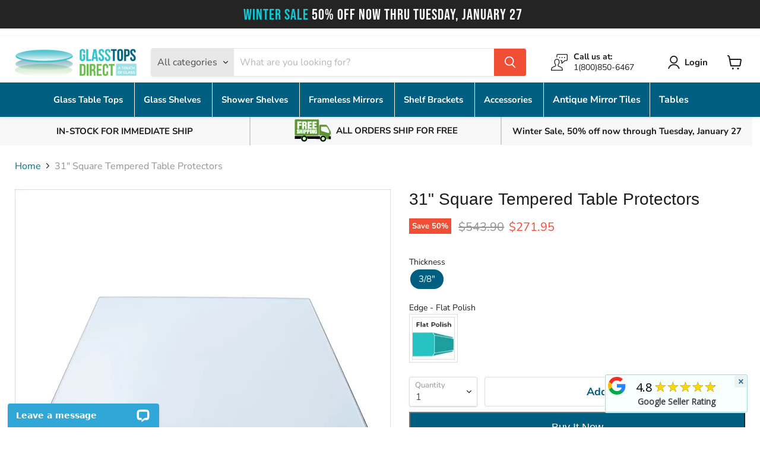

--- FILE ---
content_type: text/html; charset=utf-8
request_url: https://glasstopsdirect.com/products/31-square-tempered-table-protector
body_size: 51872
content:
<!doctype html>
<html class="no-js no-touch" lang="en">
  <head>
<!-- Google Tag Manager -->
<script>(function(w,d,s,l,i){w[l]=w[l]||[];w[l].push({'gtm.start':
new Date().getTime(),event:'gtm.js'});var f=d.getElementsByTagName(s)[0],
j=d.createElement(s),dl=l!='dataLayer'?'&l='+l:'';j.async=true;j.src=
'https://www.googletagmanager.com/gtm.js?id='+i+dl;f.parentNode.insertBefore(j,f);
})(window,document,'script','dataLayer','GTM-PDZFSZN');</script>
<!-- End Google Tag Manager -->
    
<style>
  #gsr_translation {
	font-weight: 600;
}
.noty_theme__semanticui.noty_type__info, .noty_theme__semanticui.noty_type__information {
	background-color: #fff;
}
.googlecustomerreviews_containerdiv span {
	color: #000 !important;
}
</style>

<!-- starapps_core_start -->
<!-- This code is automatically managed by StarApps Studio -->
<!-- Please contact support@starapps.studio for any help -->
<!-- File location: snippets/starapps-core.liquid -->



<!-- starapps_core_end -->



    <meta charset="utf-8">
    <meta http-equiv="x-ua-compatible" content="IE=edge">

    <link rel="preconnect" href="https://cdn.shopify.com">
    <link rel="preconnect" href="https://fonts.shopifycdn.com">
    <link rel="preconnect" href="https://v.shopify.com">
    <link rel="preconnect" href="https://cdn.shopifycloud.com">

    
    
    	<title>31&quot; Square Tempered Table Protectors</title>
     
    
    
    
    

    
      <meta name="description" content="31&quot; Square Tempered Table Protectors Finest quality furniture glass Edges and corners expertly polished Expertly packed to ensure safe arrival Glass is individually cartoned with styrofoam protection Free bumpons included to place between glass tops &amp;amp; base 31&quot; Square Tempered Table Protectors">
    

    
  <link rel="shortcut icon" href="//glasstopsdirect.com/cdn/shop/files/favicon_32x32.png?v=1650994611" type="image/png">


    
      <link rel="canonical" href="https://glasstopsdirect.com/products/31-square-tempered-table-protector" >
    

    <meta name="viewport" content="width=device-width">

    
    















<meta property="og:site_name" content="Glass Tops Direct">
<meta property="og:url" content="https://glasstopsdirect.com/products/31-square-tempered-table-protector">
<meta property="og:title" content="31&quot; Square Tempered Table Protectors">
<meta property="og:type" content="website">
<meta property="og:description" content="31&quot; Square Tempered Table Protectors Finest quality furniture glass Edges and corners expertly polished Expertly packed to ensure safe arrival Glass is individually cartoned with styrofoam protection Free bumpons included to place between glass tops &amp;amp; base 31&quot; Square Tempered Table Protectors">




    
    
    

    
    
    <meta
      property="og:image"
      content="https://glasstopsdirect.com/cdn/shop/files/41DMiwGa9ZL_c5193676-d687-4849-8d59-7cd6df3d0edb_1200x1200.jpg?v=1765255392"
    />
    <meta
      property="og:image:secure_url"
      content="https://glasstopsdirect.com/cdn/shop/files/41DMiwGa9ZL_c5193676-d687-4849-8d59-7cd6df3d0edb_1200x1200.jpg?v=1765255392"
    />
    <meta property="og:image:width" content="1200" />
    <meta property="og:image:height" content="1200" />
    
    
    <meta property="og:image:alt" content="Social media image" />
  









  <meta name="twitter:site" content="@glasstopsdirect?lang=en">








<meta name="twitter:title" content="31&quot; Square Tempered Table Protectors">
<meta name="twitter:description" content="31&quot; Square Tempered Table Protectors Finest quality furniture glass Edges and corners expertly polished Expertly packed to ensure safe arrival Glass is individually cartoned with styrofoam protection Free bumpons included to place between glass tops &amp;amp; base 31&quot; Square Tempered Table Protectors">


    
    
    
      
      
      <meta name="twitter:card" content="summary">
    
    
    <meta
      property="twitter:image"
      content="https://glasstopsdirect.com/cdn/shop/files/41DMiwGa9ZL_c5193676-d687-4849-8d59-7cd6df3d0edb_1200x1200_crop_center.jpg?v=1765255392"
    />
    <meta property="twitter:image:width" content="1200" />
    <meta property="twitter:image:height" content="1200" />
    
    
    <meta property="twitter:image:alt" content="Social media image" />
  



    <link rel="preload" href="//glasstopsdirect.com/cdn/fonts/nunito_sans/nunitosans_n7.25d963ed46da26098ebeab731e90d8802d989fa5.woff2" as="font" crossorigin="anonymous">
    <link rel="preload" as="style" href="//glasstopsdirect.com/cdn/shop/t/4/assets/theme.css?v=76807811215700804771753196093">

    
<script type="application/json" sa-product-json="true">
          {
            "id": 14901854798190,
            "title": "31\" Square Tempered Table Protectors",
            "handle": "31-square-tempered-table-protector","product_images": [{ "id":62890091446638,"src":"\/\/glasstopsdirect.com\/cdn\/shop\/files\/41DMiwGa9ZL_c5193676-d687-4849-8d59-7cd6df3d0edb.jpg?v=1765255392" }  ,  { "id":62890091479406,"src":"\/\/glasstopsdirect.com\/cdn\/shop\/files\/4106KnFH6PL_56c93aa3-6874-4cb1-b5d7-251adfa9c5f7.jpg?v=1765255392" }  ,  { "id":62890091512174,"src":"\/\/glasstopsdirect.com\/cdn\/shop\/files\/61XZKo3NAzL_93b5b194-fa86-47a9-a2bb-b1083350e2e0.jpg?v=1765255393" }  ,  { "id":62890091544942,"src":"\/\/glasstopsdirect.com\/cdn\/shop\/files\/71BF3Od4ItL_35760d2b-31c5-4b9d-8e74-73b1997d871a.jpg?v=1765255393" }  ],
            "media": [{"alt":null,"id":53369332990318,"position":1,"preview_image":{"aspect_ratio":1.0,"height":1500,"width":1500,"src":"\/\/glasstopsdirect.com\/cdn\/shop\/files\/41DMiwGa9ZL_c5193676-d687-4849-8d59-7cd6df3d0edb.jpg?v=1765255392"},"aspect_ratio":1.0,"height":1500,"media_type":"image","src":"\/\/glasstopsdirect.com\/cdn\/shop\/files\/41DMiwGa9ZL_c5193676-d687-4849-8d59-7cd6df3d0edb.jpg?v=1765255392","width":1500},{"alt":null,"id":53369333023086,"position":2,"preview_image":{"aspect_ratio":1.0,"height":1500,"width":1500,"src":"\/\/glasstopsdirect.com\/cdn\/shop\/files\/4106KnFH6PL_56c93aa3-6874-4cb1-b5d7-251adfa9c5f7.jpg?v=1765255392"},"aspect_ratio":1.0,"height":1500,"media_type":"image","src":"\/\/glasstopsdirect.com\/cdn\/shop\/files\/4106KnFH6PL_56c93aa3-6874-4cb1-b5d7-251adfa9c5f7.jpg?v=1765255392","width":1500},{"alt":null,"id":53369333055854,"position":3,"preview_image":{"aspect_ratio":1.0,"height":1500,"width":1500,"src":"\/\/glasstopsdirect.com\/cdn\/shop\/files\/61XZKo3NAzL_93b5b194-fa86-47a9-a2bb-b1083350e2e0.jpg?v=1765255393"},"aspect_ratio":1.0,"height":1500,"media_type":"image","src":"\/\/glasstopsdirect.com\/cdn\/shop\/files\/61XZKo3NAzL_93b5b194-fa86-47a9-a2bb-b1083350e2e0.jpg?v=1765255393","width":1500},{"alt":null,"id":53369333088622,"position":4,"preview_image":{"aspect_ratio":1.0,"height":1500,"width":1500,"src":"\/\/glasstopsdirect.com\/cdn\/shop\/files\/71BF3Od4ItL_35760d2b-31c5-4b9d-8e74-73b1997d871a.jpg?v=1765255393"},"aspect_ratio":1.0,"height":1500,"media_type":"image","src":"\/\/glasstopsdirect.com\/cdn\/shop\/files\/71BF3Od4ItL_35760d2b-31c5-4b9d-8e74-73b1997d871a.jpg?v=1765255393","width":1500}],"metafields": {},
            "vendor": "Glass Tops Direct Website",
            "variants": [{"id":53061446500718,"title":"3\/8\" \/ Flat Polish","option1":"3\/8\"","option2":"Flat Polish","option3":null,"sku":"31SQ10MMFPTC_P","requires_shipping":true,"taxable":true,"featured_image":null,"available":true,"name":"31\" Square Tempered Table Protectors - 3\/8\" \/ Flat Polish","public_title":"3\/8\" \/ Flat Polish","options":["3\/8\"","Flat Polish"],"price":27195,"weight":34,"compare_at_price":54390,"inventory_management":"shopify","barcode":null,"requires_selling_plan":false,"selling_plan_allocations":[],"quantity_rule":{"min":1,"max":null,"increment":1}}],
            "url": "\/products\/31-square-tempered-table-protector",
            "options": [{"name":"Thickness","position":1,"values":["3\/8\""]},{"name":"Edge","position":2,"values":["Flat Polish"]}],
            "images": ["\/\/glasstopsdirect.com\/cdn\/shop\/files\/41DMiwGa9ZL_c5193676-d687-4849-8d59-7cd6df3d0edb.jpg?v=1765255392","\/\/glasstopsdirect.com\/cdn\/shop\/files\/4106KnFH6PL_56c93aa3-6874-4cb1-b5d7-251adfa9c5f7.jpg?v=1765255392","\/\/glasstopsdirect.com\/cdn\/shop\/files\/61XZKo3NAzL_93b5b194-fa86-47a9-a2bb-b1083350e2e0.jpg?v=1765255393","\/\/glasstopsdirect.com\/cdn\/shop\/files\/71BF3Od4ItL_35760d2b-31c5-4b9d-8e74-73b1997d871a.jpg?v=1765255393"],
            "featured_image": "\/\/glasstopsdirect.com\/cdn\/shop\/files\/41DMiwGa9ZL_c5193676-d687-4849-8d59-7cd6df3d0edb.jpg?v=1765255392",
            "tags": ["square-table-protectors"],
            "available": true,
            "price_min": 27195,
            "price_max": 27195,
            "compare_at_price_min": 54390,
            "compare_at_price_max": 54390}
    </script>


<script>window.performance && window.performance.mark && window.performance.mark('shopify.content_for_header.start');</script><meta id="shopify-digital-wallet" name="shopify-digital-wallet" content="/55542710370/digital_wallets/dialog">
<meta name="shopify-checkout-api-token" content="1d4b09a77cd0048fe9e24fed1da666d9">
<meta id="in-context-paypal-metadata" data-shop-id="55542710370" data-venmo-supported="false" data-environment="production" data-locale="en_US" data-paypal-v4="true" data-currency="USD">
<link rel="alternate" type="application/json+oembed" href="https://glasstopsdirect.com/products/31-square-tempered-table-protector.oembed">
<script async="async" src="/checkouts/internal/preloads.js?locale=en-US"></script>
<link rel="preconnect" href="https://shop.app" crossorigin="anonymous">
<script async="async" src="https://shop.app/checkouts/internal/preloads.js?locale=en-US&shop_id=55542710370" crossorigin="anonymous"></script>
<script id="apple-pay-shop-capabilities" type="application/json">{"shopId":55542710370,"countryCode":"US","currencyCode":"USD","merchantCapabilities":["supports3DS"],"merchantId":"gid:\/\/shopify\/Shop\/55542710370","merchantName":"Glass Tops Direct","requiredBillingContactFields":["postalAddress","email","phone"],"requiredShippingContactFields":["postalAddress","email","phone"],"shippingType":"shipping","supportedNetworks":["visa","masterCard","amex","discover","elo","jcb"],"total":{"type":"pending","label":"Glass Tops Direct","amount":"1.00"},"shopifyPaymentsEnabled":true,"supportsSubscriptions":true}</script>
<script id="shopify-features" type="application/json">{"accessToken":"1d4b09a77cd0048fe9e24fed1da666d9","betas":["rich-media-storefront-analytics"],"domain":"glasstopsdirect.com","predictiveSearch":true,"shopId":55542710370,"locale":"en"}</script>
<script>var Shopify = Shopify || {};
Shopify.shop = "glass-tops-direct-website.myshopify.com";
Shopify.locale = "en";
Shopify.currency = {"active":"USD","rate":"1.0"};
Shopify.country = "US";
Shopify.theme = {"name":"Empire","id":121568591970,"schema_name":"Empire","schema_version":"6.1.0","theme_store_id":838,"role":"main"};
Shopify.theme.handle = "null";
Shopify.theme.style = {"id":null,"handle":null};
Shopify.cdnHost = "glasstopsdirect.com/cdn";
Shopify.routes = Shopify.routes || {};
Shopify.routes.root = "/";</script>
<script type="module">!function(o){(o.Shopify=o.Shopify||{}).modules=!0}(window);</script>
<script>!function(o){function n(){var o=[];function n(){o.push(Array.prototype.slice.apply(arguments))}return n.q=o,n}var t=o.Shopify=o.Shopify||{};t.loadFeatures=n(),t.autoloadFeatures=n()}(window);</script>
<script>
  window.ShopifyPay = window.ShopifyPay || {};
  window.ShopifyPay.apiHost = "shop.app\/pay";
  window.ShopifyPay.redirectState = null;
</script>
<script id="shop-js-analytics" type="application/json">{"pageType":"product"}</script>
<script defer="defer" async type="module" src="//glasstopsdirect.com/cdn/shopifycloud/shop-js/modules/v2/client.init-shop-cart-sync_BT-GjEfc.en.esm.js"></script>
<script defer="defer" async type="module" src="//glasstopsdirect.com/cdn/shopifycloud/shop-js/modules/v2/chunk.common_D58fp_Oc.esm.js"></script>
<script defer="defer" async type="module" src="//glasstopsdirect.com/cdn/shopifycloud/shop-js/modules/v2/chunk.modal_xMitdFEc.esm.js"></script>
<script type="module">
  await import("//glasstopsdirect.com/cdn/shopifycloud/shop-js/modules/v2/client.init-shop-cart-sync_BT-GjEfc.en.esm.js");
await import("//glasstopsdirect.com/cdn/shopifycloud/shop-js/modules/v2/chunk.common_D58fp_Oc.esm.js");
await import("//glasstopsdirect.com/cdn/shopifycloud/shop-js/modules/v2/chunk.modal_xMitdFEc.esm.js");

  window.Shopify.SignInWithShop?.initShopCartSync?.({"fedCMEnabled":true,"windoidEnabled":true});

</script>
<script defer="defer" async type="module" src="//glasstopsdirect.com/cdn/shopifycloud/shop-js/modules/v2/client.payment-terms_Ci9AEqFq.en.esm.js"></script>
<script defer="defer" async type="module" src="//glasstopsdirect.com/cdn/shopifycloud/shop-js/modules/v2/chunk.common_D58fp_Oc.esm.js"></script>
<script defer="defer" async type="module" src="//glasstopsdirect.com/cdn/shopifycloud/shop-js/modules/v2/chunk.modal_xMitdFEc.esm.js"></script>
<script type="module">
  await import("//glasstopsdirect.com/cdn/shopifycloud/shop-js/modules/v2/client.payment-terms_Ci9AEqFq.en.esm.js");
await import("//glasstopsdirect.com/cdn/shopifycloud/shop-js/modules/v2/chunk.common_D58fp_Oc.esm.js");
await import("//glasstopsdirect.com/cdn/shopifycloud/shop-js/modules/v2/chunk.modal_xMitdFEc.esm.js");

  
</script>
<script>
  window.Shopify = window.Shopify || {};
  if (!window.Shopify.featureAssets) window.Shopify.featureAssets = {};
  window.Shopify.featureAssets['shop-js'] = {"shop-cart-sync":["modules/v2/client.shop-cart-sync_DZOKe7Ll.en.esm.js","modules/v2/chunk.common_D58fp_Oc.esm.js","modules/v2/chunk.modal_xMitdFEc.esm.js"],"init-fed-cm":["modules/v2/client.init-fed-cm_B6oLuCjv.en.esm.js","modules/v2/chunk.common_D58fp_Oc.esm.js","modules/v2/chunk.modal_xMitdFEc.esm.js"],"shop-cash-offers":["modules/v2/client.shop-cash-offers_D2sdYoxE.en.esm.js","modules/v2/chunk.common_D58fp_Oc.esm.js","modules/v2/chunk.modal_xMitdFEc.esm.js"],"shop-login-button":["modules/v2/client.shop-login-button_QeVjl5Y3.en.esm.js","modules/v2/chunk.common_D58fp_Oc.esm.js","modules/v2/chunk.modal_xMitdFEc.esm.js"],"pay-button":["modules/v2/client.pay-button_DXTOsIq6.en.esm.js","modules/v2/chunk.common_D58fp_Oc.esm.js","modules/v2/chunk.modal_xMitdFEc.esm.js"],"shop-button":["modules/v2/client.shop-button_DQZHx9pm.en.esm.js","modules/v2/chunk.common_D58fp_Oc.esm.js","modules/v2/chunk.modal_xMitdFEc.esm.js"],"avatar":["modules/v2/client.avatar_BTnouDA3.en.esm.js"],"init-windoid":["modules/v2/client.init-windoid_CR1B-cfM.en.esm.js","modules/v2/chunk.common_D58fp_Oc.esm.js","modules/v2/chunk.modal_xMitdFEc.esm.js"],"init-shop-for-new-customer-accounts":["modules/v2/client.init-shop-for-new-customer-accounts_C_vY_xzh.en.esm.js","modules/v2/client.shop-login-button_QeVjl5Y3.en.esm.js","modules/v2/chunk.common_D58fp_Oc.esm.js","modules/v2/chunk.modal_xMitdFEc.esm.js"],"init-shop-email-lookup-coordinator":["modules/v2/client.init-shop-email-lookup-coordinator_BI7n9ZSv.en.esm.js","modules/v2/chunk.common_D58fp_Oc.esm.js","modules/v2/chunk.modal_xMitdFEc.esm.js"],"init-shop-cart-sync":["modules/v2/client.init-shop-cart-sync_BT-GjEfc.en.esm.js","modules/v2/chunk.common_D58fp_Oc.esm.js","modules/v2/chunk.modal_xMitdFEc.esm.js"],"shop-toast-manager":["modules/v2/client.shop-toast-manager_DiYdP3xc.en.esm.js","modules/v2/chunk.common_D58fp_Oc.esm.js","modules/v2/chunk.modal_xMitdFEc.esm.js"],"init-customer-accounts":["modules/v2/client.init-customer-accounts_D9ZNqS-Q.en.esm.js","modules/v2/client.shop-login-button_QeVjl5Y3.en.esm.js","modules/v2/chunk.common_D58fp_Oc.esm.js","modules/v2/chunk.modal_xMitdFEc.esm.js"],"init-customer-accounts-sign-up":["modules/v2/client.init-customer-accounts-sign-up_iGw4briv.en.esm.js","modules/v2/client.shop-login-button_QeVjl5Y3.en.esm.js","modules/v2/chunk.common_D58fp_Oc.esm.js","modules/v2/chunk.modal_xMitdFEc.esm.js"],"shop-follow-button":["modules/v2/client.shop-follow-button_CqMgW2wH.en.esm.js","modules/v2/chunk.common_D58fp_Oc.esm.js","modules/v2/chunk.modal_xMitdFEc.esm.js"],"checkout-modal":["modules/v2/client.checkout-modal_xHeaAweL.en.esm.js","modules/v2/chunk.common_D58fp_Oc.esm.js","modules/v2/chunk.modal_xMitdFEc.esm.js"],"shop-login":["modules/v2/client.shop-login_D91U-Q7h.en.esm.js","modules/v2/chunk.common_D58fp_Oc.esm.js","modules/v2/chunk.modal_xMitdFEc.esm.js"],"lead-capture":["modules/v2/client.lead-capture_BJmE1dJe.en.esm.js","modules/v2/chunk.common_D58fp_Oc.esm.js","modules/v2/chunk.modal_xMitdFEc.esm.js"],"payment-terms":["modules/v2/client.payment-terms_Ci9AEqFq.en.esm.js","modules/v2/chunk.common_D58fp_Oc.esm.js","modules/v2/chunk.modal_xMitdFEc.esm.js"]};
</script>
<script>(function() {
  var isLoaded = false;
  function asyncLoad() {
    if (isLoaded) return;
    isLoaded = true;
    var urls = ["https:\/\/cdn.one.store\/javascript\/dist\/1.0\/jcr-widget.js?account_id=shopify:glass-tops-direct-website.myshopify.com\u0026shop=glass-tops-direct-website.myshopify.com","https:\/\/meggnotec.ams3.digitaloceanspaces.com\/sfy\/assets\/wsHgbttkdvjHAJE\/js\/widget.js?shop=glass-tops-direct-website.myshopify.com"];
    for (var i = 0; i < urls.length; i++) {
      var s = document.createElement('script');
      s.type = 'text/javascript';
      s.async = true;
      s.src = urls[i];
      var x = document.getElementsByTagName('script')[0];
      x.parentNode.insertBefore(s, x);
    }
  };
  if(window.attachEvent) {
    window.attachEvent('onload', asyncLoad);
  } else {
    window.addEventListener('load', asyncLoad, false);
  }
})();</script>
<script id="__st">var __st={"a":55542710370,"offset":-18000,"reqid":"aaddbb6b-1b64-408f-a809-eb83e2972991-1769239848","pageurl":"glasstopsdirect.com\/products\/31-square-tempered-table-protector","u":"9f505f531ae8","p":"product","rtyp":"product","rid":14901854798190};</script>
<script>window.ShopifyPaypalV4VisibilityTracking = true;</script>
<script id="captcha-bootstrap">!function(){'use strict';const t='contact',e='account',n='new_comment',o=[[t,t],['blogs',n],['comments',n],[t,'customer']],c=[[e,'customer_login'],[e,'guest_login'],[e,'recover_customer_password'],[e,'create_customer']],r=t=>t.map((([t,e])=>`form[action*='/${t}']:not([data-nocaptcha='true']) input[name='form_type'][value='${e}']`)).join(','),a=t=>()=>t?[...document.querySelectorAll(t)].map((t=>t.form)):[];function s(){const t=[...o],e=r(t);return a(e)}const i='password',u='form_key',d=['recaptcha-v3-token','g-recaptcha-response','h-captcha-response',i],f=()=>{try{return window.sessionStorage}catch{return}},m='__shopify_v',_=t=>t.elements[u];function p(t,e,n=!1){try{const o=window.sessionStorage,c=JSON.parse(o.getItem(e)),{data:r}=function(t){const{data:e,action:n}=t;return t[m]||n?{data:e,action:n}:{data:t,action:n}}(c);for(const[e,n]of Object.entries(r))t.elements[e]&&(t.elements[e].value=n);n&&o.removeItem(e)}catch(o){console.error('form repopulation failed',{error:o})}}const l='form_type',E='cptcha';function T(t){t.dataset[E]=!0}const w=window,h=w.document,L='Shopify',v='ce_forms',y='captcha';let A=!1;((t,e)=>{const n=(g='f06e6c50-85a8-45c8-87d0-21a2b65856fe',I='https://cdn.shopify.com/shopifycloud/storefront-forms-hcaptcha/ce_storefront_forms_captcha_hcaptcha.v1.5.2.iife.js',D={infoText:'Protected by hCaptcha',privacyText:'Privacy',termsText:'Terms'},(t,e,n)=>{const o=w[L][v],c=o.bindForm;if(c)return c(t,g,e,D).then(n);var r;o.q.push([[t,g,e,D],n]),r=I,A||(h.body.append(Object.assign(h.createElement('script'),{id:'captcha-provider',async:!0,src:r})),A=!0)});var g,I,D;w[L]=w[L]||{},w[L][v]=w[L][v]||{},w[L][v].q=[],w[L][y]=w[L][y]||{},w[L][y].protect=function(t,e){n(t,void 0,e),T(t)},Object.freeze(w[L][y]),function(t,e,n,w,h,L){const[v,y,A,g]=function(t,e,n){const i=e?o:[],u=t?c:[],d=[...i,...u],f=r(d),m=r(i),_=r(d.filter((([t,e])=>n.includes(e))));return[a(f),a(m),a(_),s()]}(w,h,L),I=t=>{const e=t.target;return e instanceof HTMLFormElement?e:e&&e.form},D=t=>v().includes(t);t.addEventListener('submit',(t=>{const e=I(t);if(!e)return;const n=D(e)&&!e.dataset.hcaptchaBound&&!e.dataset.recaptchaBound,o=_(e),c=g().includes(e)&&(!o||!o.value);(n||c)&&t.preventDefault(),c&&!n&&(function(t){try{if(!f())return;!function(t){const e=f();if(!e)return;const n=_(t);if(!n)return;const o=n.value;o&&e.removeItem(o)}(t);const e=Array.from(Array(32),(()=>Math.random().toString(36)[2])).join('');!function(t,e){_(t)||t.append(Object.assign(document.createElement('input'),{type:'hidden',name:u})),t.elements[u].value=e}(t,e),function(t,e){const n=f();if(!n)return;const o=[...t.querySelectorAll(`input[type='${i}']`)].map((({name:t})=>t)),c=[...d,...o],r={};for(const[a,s]of new FormData(t).entries())c.includes(a)||(r[a]=s);n.setItem(e,JSON.stringify({[m]:1,action:t.action,data:r}))}(t,e)}catch(e){console.error('failed to persist form',e)}}(e),e.submit())}));const S=(t,e)=>{t&&!t.dataset[E]&&(n(t,e.some((e=>e===t))),T(t))};for(const o of['focusin','change'])t.addEventListener(o,(t=>{const e=I(t);D(e)&&S(e,y())}));const B=e.get('form_key'),M=e.get(l),P=B&&M;t.addEventListener('DOMContentLoaded',(()=>{const t=y();if(P)for(const e of t)e.elements[l].value===M&&p(e,B);[...new Set([...A(),...v().filter((t=>'true'===t.dataset.shopifyCaptcha))])].forEach((e=>S(e,t)))}))}(h,new URLSearchParams(w.location.search),n,t,e,['guest_login'])})(!0,!0)}();</script>
<script integrity="sha256-4kQ18oKyAcykRKYeNunJcIwy7WH5gtpwJnB7kiuLZ1E=" data-source-attribution="shopify.loadfeatures" defer="defer" src="//glasstopsdirect.com/cdn/shopifycloud/storefront/assets/storefront/load_feature-a0a9edcb.js" crossorigin="anonymous"></script>
<script crossorigin="anonymous" defer="defer" src="//glasstopsdirect.com/cdn/shopifycloud/storefront/assets/shopify_pay/storefront-65b4c6d7.js?v=20250812"></script>
<script data-source-attribution="shopify.dynamic_checkout.dynamic.init">var Shopify=Shopify||{};Shopify.PaymentButton=Shopify.PaymentButton||{isStorefrontPortableWallets:!0,init:function(){window.Shopify.PaymentButton.init=function(){};var t=document.createElement("script");t.src="https://glasstopsdirect.com/cdn/shopifycloud/portable-wallets/latest/portable-wallets.en.js",t.type="module",document.head.appendChild(t)}};
</script>
<script data-source-attribution="shopify.dynamic_checkout.buyer_consent">
  function portableWalletsHideBuyerConsent(e){var t=document.getElementById("shopify-buyer-consent"),n=document.getElementById("shopify-subscription-policy-button");t&&n&&(t.classList.add("hidden"),t.setAttribute("aria-hidden","true"),n.removeEventListener("click",e))}function portableWalletsShowBuyerConsent(e){var t=document.getElementById("shopify-buyer-consent"),n=document.getElementById("shopify-subscription-policy-button");t&&n&&(t.classList.remove("hidden"),t.removeAttribute("aria-hidden"),n.addEventListener("click",e))}window.Shopify?.PaymentButton&&(window.Shopify.PaymentButton.hideBuyerConsent=portableWalletsHideBuyerConsent,window.Shopify.PaymentButton.showBuyerConsent=portableWalletsShowBuyerConsent);
</script>
<script data-source-attribution="shopify.dynamic_checkout.cart.bootstrap">document.addEventListener("DOMContentLoaded",(function(){function t(){return document.querySelector("shopify-accelerated-checkout-cart, shopify-accelerated-checkout")}if(t())Shopify.PaymentButton.init();else{new MutationObserver((function(e,n){t()&&(Shopify.PaymentButton.init(),n.disconnect())})).observe(document.body,{childList:!0,subtree:!0})}}));
</script>
<link id="shopify-accelerated-checkout-styles" rel="stylesheet" media="screen" href="https://glasstopsdirect.com/cdn/shopifycloud/portable-wallets/latest/accelerated-checkout-backwards-compat.css" crossorigin="anonymous">
<style id="shopify-accelerated-checkout-cart">
        #shopify-buyer-consent {
  margin-top: 1em;
  display: inline-block;
  width: 100%;
}

#shopify-buyer-consent.hidden {
  display: none;
}

#shopify-subscription-policy-button {
  background: none;
  border: none;
  padding: 0;
  text-decoration: underline;
  font-size: inherit;
  cursor: pointer;
}

#shopify-subscription-policy-button::before {
  box-shadow: none;
}

      </style>

<script>window.performance && window.performance.mark && window.performance.mark('shopify.content_for_header.end');</script>

    <link href="//glasstopsdirect.com/cdn/shop/t/4/assets/theme.css?v=76807811215700804771753196093" rel="stylesheet" type="text/css" media="all" />

    
    <script>
      window.Theme = window.Theme || {};
      window.Theme.version = '6.1.0';
      window.Theme.name = 'Empire';
      window.Theme.routes = {
        "root_url": "/",
        "account_url": "/account",
        "account_login_url": "https://glasstopsdirect.com/customer_authentication/redirect?locale=en&region_country=US",
        "account_logout_url": "/account/logout",
        "account_register_url": "https://account.glasstopsdirect.com?locale=en",
        "account_addresses_url": "/account/addresses",
        "collections_url": "/collections",
        "all_products_collection_url": "/collections/all",
        "search_url": "/search",
        "cart_url": "/cart",
        "cart_add_url": "/cart/add",
        "cart_change_url": "/cart/change",
        "cart_clear_url": "/cart/clear",
        "product_recommendations_url": "/recommendations/products",
      };
    </script>
    
    
    <link rel="preconnect" href="https://fonts.googleapis.com">
	<link rel="preconnect" href="https://fonts.gstatic.com" crossorigin>
	<link href="https://fonts.googleapis.com/css2?family=Bebas+Neue&display=swap" rel="stylesheet">
    
    <link rel="stylesheet" href="https://use.typekit.net/pkx1rnz.css">
    <script src="//glasstopsdirect.com/cdn/shop/t/4/assets/grid-gallery.min.js?v=102001877368440175181650981739" defer="defer"></script>
    <script src="//glasstopsdirect.com/cdn/shop/t/4/assets/grid-gallery.js?v=28276981868567411531650981751" defer="defer"></script>
    <script src="//glasstopsdirect.com/cdn/shop/t/4/assets/extras.js?v=151632282597549130001700148124" defer="defer"></script> 
    <script src="//glasstopsdirect.com/cdn/shop/t/4/assets/headerscripts.js?v=117320770064147815051754672132" defer="defer"></script> 

    <meta name="google-site-verification" content="dpuxUgUKclnHF8uflTGGkz5g8SuA7XxXDhXyQyyjbb8" />

  <!-- BEGIN app block: shopify://apps/swatch-king/blocks/variant-swatch-king/0850b1e4-ba30-4a0d-a8f4-f9a939276d7d -->


















































  <script>
    window.vsk_data = function(){
      return {
        "block_collection_settings": {"alignment":"left","enable":false,"swatch_location":"After price","switch_on_hover":false,"preselect_variant":false,"current_template":"product"},
        "currency": "USD",
        "currency_symbol": "$",
        "primary_locale": "en",
        "localized_string": {},
        "app_setting_styles": {"products_swatch_presentation":{"slide_left_button_svg":"","slide_right_button_svg":""},"collections_swatch_presentation":{"minified":false,"minified_products":false,"minified_template":"+{count}","slide_left_button_svg":"","minified_display_count":[3,6],"slide_right_button_svg":""}},
        "app_setting": {"display_logs":false,"default_preset":10199,"pre_hide_strategy":"hide-all-theme-selectors","swatch_url_source":"cdn","product_data_source":"storefront"},
        "app_setting_config": {"app_execution_strategy":"all","collections_options_disabled":null,"default_swatch_image":"","do_not_select_an_option":{"text":"Select a {{ option_name }}","status":true,"control_add_to_cart":true,"allow_virtual_trigger":true,"make_a_selection_text":"Select a {{ option_name }}","auto_select_options_list":[]},"history_free_group_navigation":false,"notranslate":false,"products_options_disabled":null,"size_chart":{"type":"theme","labels":"size,sizes,taille,größe,tamanho,tamaño,koko,サイズ","position":"right","size_chart_app":"","size_chart_app_css":"","size_chart_app_selector":""},"session_storage_timeout_seconds":60,"enable_swatch":{"cart":{"enable_on_cart_product_grid":false,"enable_on_cart_featured_product":true},"home":{"enable_on_home_product_grid":false,"enable_on_home_featured_product":true},"pages":{"enable_on_custom_product_grid":false,"enable_on_custom_featured_product":true},"article":{"enable_on_article_product_grid":false,"enable_on_article_featured_product":true},"products":{"enable_on_main_product":true,"enable_on_product_grid":false},"collections":{"enable_on_collection_quick_view":true,"enable_on_collection_product_grid":false},"list_collections":{"enable_on_list_collection_quick_view":true,"enable_on_list_collection_product_grid":false}},"product_template":{"group_swatches":true,"variant_swatches":true},"product_batch_size":250,"use_optimized_urls":true,"enable_error_tracking":false,"enable_event_tracking":false,"preset_badge":{"order":[{"name":"sold_out","order":0},{"name":"sale","order":1},{"name":"new","order":2}],"new_badge_text":"NEW","new_badge_color":"#FFFFFF","sale_badge_text":"SALE","sale_badge_color":"#FFFFFF","new_badge_bg_color":"#121212D1","sale_badge_bg_color":"#D91C01D1","sold_out_badge_text":"SOLD OUT","sold_out_badge_color":"#FFFFFF","new_show_when_all_same":false,"sale_show_when_all_same":false,"sold_out_badge_bg_color":"#BBBBBBD1","new_product_max_duration":90,"sold_out_show_when_all_same":true,"min_price_diff_for_sale_badge":5}},
        "theme_settings_map": {"121495453794":88492,"121568591970":36249,"123924021346":36249},
        "theme_settings": {"88492":{"id":88492,"configurations":{"products":{"theme_type":"dawn","swatch_root":{"position":"before","selector":".variant-wrapper","groups_selector":"","section_selector":"[data-section-type=\"product\"]:not(.is-modal), #QuickAddModal.modal--is-active [data-section-type=\"product\"], [id*=\"QuickShopModal\"].modal--is-active [data-section-type=\"product\"]","secondary_position":"","secondary_selector":"","use_section_as_root":true},"option_selectors":".variant-wrapper input, .variant-wrapper select","selectors_to_hide":[".variant-wrapper"],"json_data_selector":"","add_to_cart_selector":"[name=\"add\"]","custom_button_params":{"data":[{"value_attribute":"data-value","option_attribute":"data-name"}],"selected_selector":".active"},"option_index_attributes":["data-index","data-option-position","data-object","data-product-option","data-option-index","name"],"add_to_cart_text_selector":"[name=\"add\"] \u003e span","selectors_to_hide_override":"","add_to_cart_enabled_classes":"","add_to_cart_disabled_classes":""},"collections":{"grid_updates":[{"type":"Sold out","template":"\u003cdiv class=\"grid-product__tags\"{{display_on_sold_out}}\n\u003e\u003cdiv class=\"grid-product__tag grid-product__tag--sold-out\"\u003e\nSold Out\u003c\/div\u003e\u003c\/div\u003e","display_position":"top","display_selector":".grid-product__image-wrap","element_selector":".grid-product__tag--sold-out"},{"type":"On sale","template":"\u003cdiv class=\"grid-product__tags\"{{display_on_available}} {{display_on_sale}}\n\u003e\u003cdiv class=\"grid-product__tag grid-product__tag--sale\"\u003eSale\u003c\/div\u003e\u003c\/div\u003e","display_position":"top","display_selector":".grid-product__image-wrap","element_selector":".grid-product__tag--sale"},{"type":"price","template":"\u003cspan class=\"grid-product__price--current\"\u003e\u003cspan aria-hidden=\"true\"\u003e{price_with_format}\u003c\/span\u003e\u003c\/span\u003e\u003cspan class=\"grid-product__price--original\" {display_on_sale}\u003e\u003cspan aria-hidden=\"true\"\u003e{compare_at_price_with_format}\u003c\/span\u003e\u003c\/span\u003e","display_position":"replace","display_selector":".grid-product__price","element_selector":""}],"data_selectors":{"url":"a","title":".grid-product__title","attributes":["data-product-id:pid"],"form_input":"","featured_image":".grid-product__image-wrap :not(.grid-product__secondary-image) img","secondary_image":".grid-product__image-wrap .grid-product__secondary-image img"},"attribute_updates":[{"selector":null,"template":null,"attribute":null}],"selectors_to_hide":[".grid-product__colors"],"json_data_selector":"[sa-swatch-json]","swatch_root_selector":"[data-section-type=\"collection-template\"] .grid-product","swatch_display_options":[{"label":"After image","position":"before","selector":".grid-product__title"},{"label":"After price","position":"after","selector":".grid-product__price"},{"label":"After title","position":"after","selector":".grid-product__title"}]}},"settings":{"products":{"handleize":false,"init_deferred":false,"label_split_symbol":"-","size_chart_selector":"","persist_group_variant":true,"hide_single_value_option":"none"},"collections":{"layer_index":1,"display_label":false,"continuous_lookup":3000,"json_data_from_api":true,"label_split_symbol":"-","price_trailing_zeroes":true,"hide_single_value_option":"none"}},"custom_scripts":[],"custom_css":"","theme_store_ids":[902],"schema_theme_names":["Expanse"],"pre_hide_css_code":null},"36249":{"id":36249,"configurations":{"products":{"theme_type":"dawn","swatch_root":{"position":"before","selector":"[data-product-form-area]","groups_selector":"","section_selector":".modal--quickshop-full .product--outer, .modal--quickshop-slim .product--outer,.product--section .product--container, .featured-product--container","secondary_position":"","secondary_selector":"","use_section_as_root":true},"option_selectors":"[data-product-form-area] select[data-variant-option], [data-product-form-area] select[data-product-option], [data-product-form-area] input[type=\"radio\"]","selectors_to_hide":["[data-variants-ui]","[data-product-options-container]","options-selection"],"json_data_selector":"","add_to_cart_selector":".product-form--atc-button","custom_button_params":{"data":[{"value_attribute":"data-value","option_attribute":"data-name"}],"selected_selector":".active"},"option_index_attributes":["data-index","data-option-position","data-object","data-product-option","data-option-index","name"],"add_to_cart_text_selector":".atc-button--text","selectors_to_hide_override":"","add_to_cart_enabled_classes":"product-form--atc-button mdc-ripple-surface mdc-ripple-upgraded","add_to_cart_disabled_classes":"product-form--atc-button mdc-ripple-surface mdc-ripple-upgraded disabled"},"collections":{"grid_updates":[{"type":"On sale","template":"\u003cspan class=\"productitem__badge productitem__badge--sale\" data-badge-sales=\"\" {{display_on_available}} {{display_on_sale}}\u003cspan data-badge-sales-range=\"\"\u003eSave \u003cspan data-price-percent-saved=\"\"\u003e{{ percentage_difference }}\u003c\/span\u003e%\u003c\/span\u003e\u003c\/span\u003e","display_position":"bottom","display_selector":".productitem--image","element_selector":".productitem__badge--sale"},{"type":"Sold out","template":"\u003cspan class=\"productitem__badge productitem__badge--soldout\" {{display_on_sold_out}}\u003eSold out\n  \u003c\/span\u003e","display_position":"bottom","display_selector":".productitem--image","element_selector":".productitem__badge--soldout"},{"type":"price","template":"\u003cdiv class=\"price--compare-at price__compare-at visible\" data-price-compare-at=\"\" data-price-compare-container {display_on_sale}\u003e\n      \u003cspan class=\"money price__compare-at--single\" data-price-compare data-currency=\"{price_code}\"\u003e{{compare_at_price_with_format}}\u003c\/span\u003e\n\u003c\/div\u003e\n\u003cdiv class=\"price--main price__current\" data-price=\"\" {hide_on_sale} data-price-container\u003e\n      \u003cspan class=\"money\" data-currency=\"{price_code}\" data-price\u003e{{price_with_format}}\u003c\/span\u003e\n\u003c\/div\u003e\n\u003cdiv class=\"price--main price__current price__current--on-sale\" data-price=\"\" {display_on_sale} data-price-container\u003e\n      \u003cspan class=\"money\" data-currency=\"{price_code}\" data-price\u003e{{price_with_format}}\u003c\/span\u003e\n\u003c\/div\u003e","display_position":"replace","display_selector":".productitem--price, .productitem__price","element_selector":""}],"data_selectors":{"url":"a.productitem--image-link, .productitem--title a, .productitem--description a","title":".productitem--title a","attributes":["data-product-quickshop-url:handle","data-product-quickshop:pid","data-variant-id:vid"],"form_input":"[name=\"id\"]","featured_image":"img:not(.productitem--image-alternate)","secondary_image":"img.productitem--image-alternate"},"attribute_updates":[{"selector":null,"template":null,"attribute":null}],"selectors_to_hide":[],"json_data_selector":"[sa-swatch-json]","swatch_root_selector":".productgrid--item:not(.featured-collection__title-card)","swatch_display_options":[{"label":"After image","position":"after","selector":"a.productitem--image-link"},{"label":"After price","position":"after","selector":".productitem__price, .productitem--price"},{"label":"After title","position":"after","selector":".productitem--title"}]}},"settings":{"products":{"handleize":false,"init_deferred":false,"label_split_symbol":"-","size_chart_selector":"","persist_group_variant":true,"hide_single_value_option":"none"},"collections":{"layer_index":12,"display_label":false,"continuous_lookup":1000,"json_data_from_api":true,"label_split_symbol":"-","price_trailing_zeroes":true,"hide_single_value_option":"none"}},"custom_scripts":[],"custom_css":".productgrid--item {\r\n height: auto !important;\r\n}","theme_store_ids":[838],"schema_theme_names":["Empire"],"pre_hide_css_code":null},"36249":{"id":36249,"configurations":{"products":{"theme_type":"dawn","swatch_root":{"position":"before","selector":"[data-product-form-area]","groups_selector":"","section_selector":".modal--quickshop-full .product--outer, .modal--quickshop-slim .product--outer,.product--section .product--container, .featured-product--container","secondary_position":"","secondary_selector":"","use_section_as_root":true},"option_selectors":"[data-product-form-area] select[data-variant-option], [data-product-form-area] select[data-product-option], [data-product-form-area] input[type=\"radio\"]","selectors_to_hide":["[data-variants-ui]","[data-product-options-container]","options-selection"],"json_data_selector":"","add_to_cart_selector":".product-form--atc-button","custom_button_params":{"data":[{"value_attribute":"data-value","option_attribute":"data-name"}],"selected_selector":".active"},"option_index_attributes":["data-index","data-option-position","data-object","data-product-option","data-option-index","name"],"add_to_cart_text_selector":".atc-button--text","selectors_to_hide_override":"","add_to_cart_enabled_classes":"product-form--atc-button mdc-ripple-surface mdc-ripple-upgraded","add_to_cart_disabled_classes":"product-form--atc-button mdc-ripple-surface mdc-ripple-upgraded disabled"},"collections":{"grid_updates":[{"type":"On sale","template":"\u003cspan class=\"productitem__badge productitem__badge--sale\" data-badge-sales=\"\" {{display_on_available}} {{display_on_sale}}\u003cspan data-badge-sales-range=\"\"\u003eSave \u003cspan data-price-percent-saved=\"\"\u003e{{ percentage_difference }}\u003c\/span\u003e%\u003c\/span\u003e\u003c\/span\u003e","display_position":"bottom","display_selector":".productitem--image","element_selector":".productitem__badge--sale"},{"type":"Sold out","template":"\u003cspan class=\"productitem__badge productitem__badge--soldout\" {{display_on_sold_out}}\u003eSold out\n  \u003c\/span\u003e","display_position":"bottom","display_selector":".productitem--image","element_selector":".productitem__badge--soldout"},{"type":"price","template":"\u003cdiv class=\"price--compare-at price__compare-at visible\" data-price-compare-at=\"\" data-price-compare-container {display_on_sale}\u003e\n      \u003cspan class=\"money price__compare-at--single\" data-price-compare data-currency=\"{price_code}\"\u003e{{compare_at_price_with_format}}\u003c\/span\u003e\n\u003c\/div\u003e\n\u003cdiv class=\"price--main price__current\" data-price=\"\" {hide_on_sale} data-price-container\u003e\n      \u003cspan class=\"money\" data-currency=\"{price_code}\" data-price\u003e{{price_with_format}}\u003c\/span\u003e\n\u003c\/div\u003e\n\u003cdiv class=\"price--main price__current price__current--on-sale\" data-price=\"\" {display_on_sale} data-price-container\u003e\n      \u003cspan class=\"money\" data-currency=\"{price_code}\" data-price\u003e{{price_with_format}}\u003c\/span\u003e\n\u003c\/div\u003e","display_position":"replace","display_selector":".productitem--price, .productitem__price","element_selector":""}],"data_selectors":{"url":"a.productitem--image-link, .productitem--title a, .productitem--description a","title":".productitem--title a","attributes":["data-product-quickshop-url:handle","data-product-quickshop:pid","data-variant-id:vid"],"form_input":"[name=\"id\"]","featured_image":"img:not(.productitem--image-alternate)","secondary_image":"img.productitem--image-alternate"},"attribute_updates":[{"selector":null,"template":null,"attribute":null}],"selectors_to_hide":[],"json_data_selector":"[sa-swatch-json]","swatch_root_selector":".productgrid--item:not(.featured-collection__title-card)","swatch_display_options":[{"label":"After image","position":"after","selector":"a.productitem--image-link"},{"label":"After price","position":"after","selector":".productitem__price, .productitem--price"},{"label":"After title","position":"after","selector":".productitem--title"}]}},"settings":{"products":{"handleize":false,"init_deferred":false,"label_split_symbol":"-","size_chart_selector":"","persist_group_variant":true,"hide_single_value_option":"none"},"collections":{"layer_index":12,"display_label":false,"continuous_lookup":1000,"json_data_from_api":true,"label_split_symbol":"-","price_trailing_zeroes":true,"hide_single_value_option":"none"}},"custom_scripts":[],"custom_css":".productgrid--item {\r\n height: auto !important;\r\n}","theme_store_ids":[838],"schema_theme_names":["Empire"],"pre_hide_css_code":null}},
        "product_options": [{"id":239348,"name":"Finish","products_preset_id":10193,"products_swatch":"custom_swatch","collections_preset_id":null,"collections_swatch":"first_variant_image","trigger_action":"auto","mobile_products_preset_id":10193,"mobile_products_swatch":"custom_swatch","mobile_collections_preset_id":null,"mobile_collections_swatch":"first_variant_image","same_products_preset_for_mobile":true,"same_collections_preset_for_mobile":true},{"id":238984,"name":"Height","products_preset_id":10199,"products_swatch":"first_variant_image","collections_preset_id":null,"collections_swatch":"first_variant_image","trigger_action":"auto","mobile_products_preset_id":10199,"mobile_products_swatch":"first_variant_image","mobile_collections_preset_id":null,"mobile_collections_swatch":"first_variant_image","same_products_preset_for_mobile":true,"same_collections_preset_for_mobile":true},{"id":250216,"name":"Peacock Bracket Finish","products_preset_id":10193,"products_swatch":"custom_swatch","collections_preset_id":10192,"collections_swatch":"first_variant_image","trigger_action":"auto","mobile_products_preset_id":10193,"mobile_products_swatch":"custom_swatch","mobile_collections_preset_id":10192,"mobile_collections_swatch":"first_variant_image","same_products_preset_for_mobile":true,"same_collections_preset_for_mobile":true},{"id":250217,"name":"Monarch Bracket Finish","products_preset_id":10193,"products_swatch":"custom_swatch","collections_preset_id":10192,"collections_swatch":"first_variant_image","trigger_action":"auto","mobile_products_preset_id":10193,"mobile_products_swatch":"custom_swatch","mobile_collections_preset_id":10192,"mobile_collections_swatch":"first_variant_image","same_products_preset_for_mobile":true,"same_collections_preset_for_mobile":true},{"id":250220,"name":"Oriole Bracket Finish","products_preset_id":10193,"products_swatch":"custom_swatch","collections_preset_id":10192,"collections_swatch":"first_variant_image","trigger_action":"auto","mobile_products_preset_id":10193,"mobile_products_swatch":"custom_swatch","mobile_collections_preset_id":10192,"mobile_collections_swatch":"first_variant_image","same_products_preset_for_mobile":true,"same_collections_preset_for_mobile":true},{"id":250251,"name":"Heron Bracket Finish","products_preset_id":10193,"products_swatch":"custom_swatch","collections_preset_id":10192,"collections_swatch":"first_variant_image","trigger_action":"auto","mobile_products_preset_id":10193,"mobile_products_swatch":"custom_swatch","mobile_collections_preset_id":10192,"mobile_collections_swatch":"first_variant_image","same_products_preset_for_mobile":true,"same_collections_preset_for_mobile":true},{"id":250252,"name":"Falcon Bracket Finish","products_preset_id":10193,"products_swatch":"custom_swatch","collections_preset_id":10192,"collections_swatch":"first_variant_image","trigger_action":"auto","mobile_products_preset_id":10193,"mobile_products_swatch":"custom_swatch","mobile_collections_preset_id":10192,"mobile_collections_swatch":"first_variant_image","same_products_preset_for_mobile":true,"same_collections_preset_for_mobile":true},{"id":239347,"name":"Size","products_preset_id":10199,"products_swatch":"first_variant_image","collections_preset_id":null,"collections_swatch":"first_variant_image","trigger_action":"auto","mobile_products_preset_id":10199,"mobile_products_swatch":"first_variant_image","mobile_collections_preset_id":null,"mobile_collections_swatch":"first_variant_image","same_products_preset_for_mobile":true,"same_collections_preset_for_mobile":true},{"id":236591,"name":"Corners","products_preset_id":10193,"products_swatch":"custom_swatch","collections_preset_id":null,"collections_swatch":"first_variant_image","trigger_action":"auto","mobile_products_preset_id":10193,"mobile_products_swatch":"custom_swatch","mobile_collections_preset_id":null,"mobile_collections_swatch":"first_variant_image","same_products_preset_for_mobile":true,"same_collections_preset_for_mobile":true},{"id":236588,"name":"Color","products_preset_id":10193,"products_swatch":"custom_swatch","collections_preset_id":null,"collections_swatch":"first_variant_image","trigger_action":"auto","mobile_products_preset_id":10193,"mobile_products_swatch":"custom_swatch","mobile_collections_preset_id":null,"mobile_collections_swatch":"first_variant_image","same_products_preset_for_mobile":true,"same_collections_preset_for_mobile":true},{"id":252431,"name":"Half Round Clamp Finish","products_preset_id":10193,"products_swatch":"custom_swatch","collections_preset_id":null,"collections_swatch":"first_variant_image","trigger_action":"auto","mobile_products_preset_id":10193,"mobile_products_swatch":"custom_swatch","mobile_collections_preset_id":null,"mobile_collections_swatch":"first_variant_image","same_products_preset_for_mobile":true,"same_collections_preset_for_mobile":true},{"id":252430,"name":"Square Clamp Finish","products_preset_id":10193,"products_swatch":"custom_swatch","collections_preset_id":null,"collections_swatch":"first_variant_image","trigger_action":"auto","mobile_products_preset_id":10193,"mobile_products_swatch":"custom_swatch","mobile_collections_preset_id":null,"mobile_collections_swatch":"first_variant_image","same_products_preset_for_mobile":true,"same_collections_preset_for_mobile":true},{"id":236590,"name":"Edge","products_preset_id":10193,"products_swatch":"custom_swatch","collections_preset_id":null,"collections_swatch":"first_variant_image","trigger_action":"auto","mobile_products_preset_id":10193,"mobile_products_swatch":"custom_swatch","mobile_collections_preset_id":null,"mobile_collections_swatch":"first_variant_image","same_products_preset_for_mobile":true,"same_collections_preset_for_mobile":true},{"id":252432,"name":"4\" Rectangle Clamp Finish","products_preset_id":10193,"products_swatch":"custom_swatch","collections_preset_id":null,"collections_swatch":"first_variant_image","trigger_action":"auto","mobile_products_preset_id":10193,"mobile_products_swatch":"custom_swatch","mobile_collections_preset_id":null,"mobile_collections_swatch":"first_variant_image","same_products_preset_for_mobile":true,"same_collections_preset_for_mobile":true},{"id":252433,"name":"2\" Rectangle Clamp Finish","products_preset_id":10193,"products_swatch":"custom_swatch","collections_preset_id":null,"collections_swatch":"first_variant_image","trigger_action":"auto","mobile_products_preset_id":10193,"mobile_products_swatch":"custom_swatch","mobile_collections_preset_id":null,"mobile_collections_swatch":"first_variant_image","same_products_preset_for_mobile":true,"same_collections_preset_for_mobile":true},{"id":236589,"name":"Thickness","products_preset_id":10199,"products_swatch":"first_variant_image","collections_preset_id":null,"collections_swatch":"first_variant_image","trigger_action":"auto","mobile_products_preset_id":10199,"mobile_products_swatch":"first_variant_image","mobile_collections_preset_id":null,"mobile_collections_swatch":"first_variant_image","same_products_preset_for_mobile":true,"same_collections_preset_for_mobile":true},{"id":242731,"name":"Glass Top Size","products_preset_id":10194,"products_swatch":"first_variant_image","collections_preset_id":null,"collections_swatch":"first_variant_image","trigger_action":"auto","mobile_products_preset_id":null,"mobile_products_swatch":"first_variant_image","mobile_collections_preset_id":null,"mobile_collections_swatch":"first_variant_image","same_products_preset_for_mobile":true,"same_collections_preset_for_mobile":true},{"id":250219,"name":"Crane Bracket Finish","products_preset_id":10193,"products_swatch":"custom_swatch","collections_preset_id":10192,"collections_swatch":"first_variant_image","trigger_action":"auto","mobile_products_preset_id":10193,"mobile_products_swatch":"custom_swatch","mobile_collections_preset_id":10192,"mobile_collections_swatch":"first_variant_image","same_products_preset_for_mobile":true,"same_collections_preset_for_mobile":true},{"id":242730,"name":"Sizes","products_preset_id":10199,"products_swatch":"first_variant_image","collections_preset_id":null,"collections_swatch":"first_variant_image","trigger_action":"auto","mobile_products_preset_id":10199,"mobile_products_swatch":"first_variant_image","mobile_collections_preset_id":null,"mobile_collections_swatch":"first_variant_image","same_products_preset_for_mobile":true,"same_collections_preset_for_mobile":true},{"id":250218,"name":"Cardinal Bracket Finish","products_preset_id":10193,"products_swatch":"custom_swatch","collections_preset_id":10192,"collections_swatch":"first_variant_image","trigger_action":"auto","mobile_products_preset_id":10193,"mobile_products_swatch":"custom_swatch","mobile_collections_preset_id":10192,"mobile_collections_swatch":"first_variant_image","same_products_preset_for_mobile":true,"same_collections_preset_for_mobile":true},{"id":250221,"name":"Flamingo Bracket Finish","products_preset_id":10193,"products_swatch":"custom_swatch","collections_preset_id":10192,"collections_swatch":"first_variant_image","trigger_action":"auto","mobile_products_preset_id":10193,"mobile_products_swatch":"custom_swatch","mobile_collections_preset_id":10192,"mobile_collections_swatch":"first_variant_image","same_products_preset_for_mobile":true,"same_collections_preset_for_mobile":true},{"id":238982,"name":"Width","products_preset_id":10199,"products_swatch":"first_variant_image","collections_preset_id":null,"collections_swatch":"first_variant_image","trigger_action":"auto","mobile_products_preset_id":10199,"mobile_products_swatch":"first_variant_image","mobile_collections_preset_id":null,"mobile_collections_swatch":"first_variant_image","same_products_preset_for_mobile":true,"same_collections_preset_for_mobile":true},{"id":236598,"name":"Title","products_preset_id":10199,"products_swatch":"first_variant_image","collections_preset_id":null,"collections_swatch":"first_variant_image","trigger_action":"auto","mobile_products_preset_id":10199,"mobile_products_swatch":"first_variant_image","mobile_collections_preset_id":null,"mobile_collections_swatch":"first_variant_image","same_products_preset_for_mobile":true,"same_collections_preset_for_mobile":true},{"id":238983,"name":"Length","products_preset_id":10199,"products_swatch":"first_variant_image","collections_preset_id":null,"collections_swatch":"first_variant_image","trigger_action":"auto","mobile_products_preset_id":10199,"mobile_products_swatch":"first_variant_image","mobile_collections_preset_id":null,"mobile_collections_swatch":"first_variant_image","same_products_preset_for_mobile":true,"same_collections_preset_for_mobile":true},{"id":250215,"name":"Raven Bracket Finish","products_preset_id":10193,"products_swatch":"custom_swatch","collections_preset_id":10192,"collections_swatch":"first_variant_image","trigger_action":"auto","mobile_products_preset_id":10193,"mobile_products_swatch":"custom_swatch","mobile_collections_preset_id":10192,"mobile_collections_swatch":"first_variant_image","same_products_preset_for_mobile":true,"same_collections_preset_for_mobile":true},{"id":250222,"name":"Hawk Bracket Finish","products_preset_id":10193,"products_swatch":"custom_swatch","collections_preset_id":10192,"collections_swatch":"first_variant_image","trigger_action":"auto","mobile_products_preset_id":10193,"mobile_products_swatch":"custom_swatch","mobile_collections_preset_id":10192,"mobile_collections_swatch":"first_variant_image","same_products_preset_for_mobile":true,"same_collections_preset_for_mobile":true}],
        "swatch_dir": "vsk",
        "presets": {"10200":{"id":10200,"name":"Text only button - Desktop","params":{"hover":{"animation":"none"},"arrow_mode":"mode_2","border_width":"2px","button_style":"stack","margin_right":"12px","preview_type":"small_values","display_label":false,"stock_out_type":"strike-out","minification_action":"do_nothing","display_variant_label":false,"minification_template":"+{{count}}","swatch_minification_count":"3","minification_admin_template":""},"assoc_view_type":"button","apply_to":"collections"},"10199":{"id":10199,"name":"Button pill - Desktop","params":{"hover":{"animation":"shadow"},"width":"10px","min-width":"20px","arrow_mode":"mode_1","width_type":"auto","button_type":"normal-button","price_badge":{"price_enabled":false},"border_width":"2px","button_style":"stack","margin_right":"5px","preview_type":"large_values","display_label":true,"stock_out_type":"invisible","padding_vertical":"7.5px","display_variant_label":false},"assoc_view_type":"button","apply_to":"products"},"10198":{"id":10198,"name":"Swatch in pill - Desktop","params":{"hover":{"effect":"none","transform_type":false},"arrow_mode":"mode_1","swatch_size":"20px","swatch_type":"swatch-pill","border_space":"4px","border_width":"1px","margin_right":"12px","preview_type":"custom_image","swatch_style":"stack","display_label":true,"button_padding":"7px","stock_out_type":"cross-out","background_size":"cover","background_position":"top","option_value_display":"adjacent","display_variant_label":false},"assoc_view_type":"swatch","apply_to":"products"},"10197":{"id":10197,"name":"Circular swatch - Desktop","params":{"hover":{"effect":"none","transform_type":false},"width":"16px","height":"16px","arrow_mode":"mode_2","border_space":"2.5px","border_width":"1px","margin_right":"4px","preview_type":"custom_image","swatch_style":"slide","display_label":false,"stock_out_type":"cross-out","background_size":"cover","adjust_margin_right":true,"background_position":"top","last_swatch_preview":"full","minification_action":"do_nothing","option_value_display":"none","display_variant_label":true,"minification_template":"+{{count}}","swatch_minification_count":"3","minification_admin_template":""},"assoc_view_type":"swatch","apply_to":"collections"},"10193":{"id":10193,"name":"Old swatch - Desktop","params":{"hover":{"effect":"none","transform_type":false},"width":"80px","height":"80px","new_badge":{"enable":false},"arrow_mode":"mode_1","sale_badge":{"enable":false},"swatch_size":"70px","border_space":"4px","border_width":"1px","margin_right":"8px","preview_type":"variant_image","swatch_style":"stack","display_label":true,"badge_position":"outside_swatch","sold_out_badge":{"enable":false},"stock_out_type":"invisible","background_size":"cover","adjust_margin_right":true,"background_position":"top","last_swatch_preview":"full","option_value_display":null,"display_variant_label":true},"assoc_view_type":"swatch","apply_to":"products"},"10192":{"id":10192,"name":"Old swatches - Desktop","params":{"hover":{"effect":"none","transform_type":false},"width":"32px","height":"32px","arrow_mode":"mode_2","swatch_size":"70px","border_space":"2px","border_width":"1px","margin_right":"8px","preview_type":"variant_image","swatch_style":"slide","display_label":false,"stock_out_type":"invisible","background_size":"cover","adjust_margin_right":true,"background_position":"top","last_swatch_preview":"full","minification_action":"do_nothing","option_value_display":"none","display_variant_label":true,"minification_template":"+{{count}}","swatch_minification_count":"3","minification_admin_template":""},"assoc_view_type":"swatch","apply_to":"collections"},"10191":{"id":10191,"name":"Old buttons - Desktop","params":{"hover":{"animation":"none"},"width":"10px","min-width":"20px","arrow_mode":"mode_2","width_type":"auto","button_type":"normal-button","price_badge":{"price_enabled":false},"border_width":"1px","button_style":"stack","margin_right":"12px","preview_type":"small_values","display_label":false,"stock_out_type":"invisible","padding_vertical":"-0.8px","minification_action":"do_nothing","display_variant_label":false,"minification_template":"+{{count}}","swatch_minification_count":"3","minification_admin_template":""},"assoc_view_type":"button","apply_to":"collections"},"10190":{"id":10190,"name":"Old button - Desktop","params":{"hover":{"animation":"none"},"width":"10px","height":"40px","min-width":"20px","arrow_mode":"mode_1","width_type":"auto","button_type":"normal-button","price_badge":{"price_enabled":false},"border_width":"1px","button_style":"stack","margin_right":"12px","preview_type":"small_values","display_label":true,"stock_out_type":"invisible","padding_vertical":"11.2px","display_variant_label":false},"assoc_view_type":"button","apply_to":"products"},"1767790":{"id":1767790,"name":"Text only button - Mobile","params":{"arrow_mode":"mode_0","button_size":null,"border_width":"2px","button_shape":null,"button_style":"stack","margin_right":"12px","preview_type":"small_values","display_label":false,"stock_out_type":"strike-out","last_swatch_preview":null,"minification_action":"do_nothing","display_variant_label":false,"minification_template":"+{{count}}","swatch_minification_count":"3","minification_admin_template":""},"assoc_view_type":"button","apply_to":"collections"},"1767786":{"id":1767786,"name":"Circular swatch - Mobile","params":{"width":"16px","height":"16px","arrow_mode":"mode_0","button_size":null,"border_space":"2.5px","border_width":"1px","button_shape":null,"margin_right":"4px","preview_type":"custom_image","swatch_style":"slide","display_label":false,"stock_out_type":"cross-out","background_size":"cover","adjust_margin_right":true,"background_position":"top","last_swatch_preview":"half","minification_action":"do_nothing","option_value_display":"none","display_variant_label":true,"minification_template":"+{{count}}","swatch_minification_count":"3","minification_admin_template":""},"assoc_view_type":"swatch","apply_to":"collections"},"1767784":{"id":1767784,"name":"Old swatches - Mobile","params":{"width":"32px","height":"32px","arrow_mode":"mode_0","button_size":null,"swatch_size":"70px","border_space":"2px","border_width":"1px","button_shape":null,"margin_right":"8px","preview_type":"variant_image","swatch_style":"slide","display_label":false,"stock_out_type":"invisible","background_size":"cover","adjust_margin_right":true,"background_position":"top","last_swatch_preview":"half","minification_action":"do_nothing","option_value_display":"none","display_variant_label":true,"minification_template":"+{{count}}","swatch_minification_count":"3","minification_admin_template":""},"assoc_view_type":"swatch","apply_to":"collections"},"1767783":{"id":1767783,"name":"Old buttons - Mobile","params":{"width":"10px","min-width":"20px","arrow_mode":"mode_0","width_type":"auto","button_size":null,"button_type":"normal-button","price_badge":{"price_enabled":false},"border_width":"1px","button_shape":null,"button_style":"stack","margin_right":"12px","preview_type":"small_values","display_label":false,"stock_out_type":"invisible","padding_vertical":"-0.8px","last_swatch_preview":null,"minification_action":"do_nothing","display_variant_label":false,"minification_template":"+{{count}}","swatch_minification_count":"3","minification_admin_template":""},"assoc_view_type":"button","apply_to":"collections"},"1767789":{"id":1767789,"name":"Button pill - Mobile","params":{"width":"10px","min-width":"20px","arrow_mode":"mode_0","width_type":"auto","button_size":null,"button_type":"normal-button","price_badge":{"price_enabled":false},"border_width":"2px","button_shape":null,"button_style":"stack","margin_right":"5px","preview_type":"large_values","display_label":true,"stock_out_type":"invisible","padding_vertical":"7.5px","last_swatch_preview":null,"display_variant_label":false},"assoc_view_type":"button","apply_to":"products"},"1767787":{"id":1767787,"name":"Swatch in pill - Mobile","params":{"arrow_mode":"mode_0","button_size":null,"swatch_size":"20px","swatch_type":"swatch-pill","border_space":"4px","border_width":"1px","button_shape":null,"margin_right":"12px","preview_type":"custom_image","swatch_style":"stack","display_label":true,"button_padding":"7px","stock_out_type":"cross-out","background_size":"cover","background_position":"top","last_swatch_preview":null,"option_value_display":"adjacent","display_variant_label":false},"assoc_view_type":"swatch","apply_to":"products"},"1767785":{"id":1767785,"name":"Old swatch - Mobile","params":{"width":"80px","height":"80px","new_badge":{"enable":false},"arrow_mode":"mode_0","sale_badge":{"enable":false},"button_size":null,"swatch_size":"70px","border_space":"4px","border_width":"1px","button_shape":null,"margin_right":"8px","preview_type":"variant_image","swatch_style":"stack","display_label":true,"badge_position":"outside_swatch","sold_out_badge":{"enable":false},"stock_out_type":"invisible","background_size":"cover","adjust_margin_right":true,"background_position":"top","last_swatch_preview":"half","option_value_display":null,"display_variant_label":true},"assoc_view_type":"swatch","apply_to":"products"},"1767782":{"id":1767782,"name":"Old button - Mobile","params":{"hover":{"animation":"none"},"width":"10px","height":"40px","min-width":"20px","arrow_mode":"mode_0","width_type":"auto","button_size":null,"button_type":"normal-button","price_badge":{"price_enabled":false},"border_width":"1px","button_shape":null,"button_style":"stack","margin_right":"12px","preview_type":"small_values","display_label":true,"stock_out_type":"invisible","padding_vertical":"11.2px","last_swatch_preview":null,"display_variant_label":false},"assoc_view_type":"button","apply_to":"products"},"10195":{"id":10195,"name":"Old dropdowns","params":{"seperator":"","icon_style":"arrow","label_size":"14px","label_weight":"inherit","padding_left":"10px","display_label":true,"display_price":false,"display_style":"block","dropdown_type":"default","stock_out_type":"invisible","label_padding_left":"0px","display_variant_label":false},"assoc_view_type":"drop_down","apply_to":"collections"},"10194":{"id":10194,"name":"Old dropdown","params":{"seperator":"","icon_style":"arrow","label_size":"14px","label_weight":"inherit","padding_left":"10px","display_label":true,"display_price":false,"display_style":"block","dropdown_type":"default","stock_out_type":"invisible","label_padding_left":"0px","display_variant_label":false},"assoc_view_type":"drop_down","apply_to":"products"},"10196":{"id":10196,"name":"Old swatch in dropdown","params":{"swatch_size":"41px","preview_type":"variant_image","display_label":true,"display_price":false,"display_style":"block","stock_out_type":"none","background_size":"cover","background_position":"top","display_variant_label":false},"assoc_view_type":"swatch_drop_down","apply_to":"products"}},
        "storefront_key": "c6b130e7bc8fc6b7bf031ecabdfa167b",
        "lambda_cloudfront_url": "https://api.starapps.studio",
        "api_endpoints": null,
        "published_locales": [{"shop_locale":{"locale":"en","enabled":true,"primary":true,"published":true}}],
        "money_format": "${{amount}}",
        "data_url_source": "cdn",
        "published_theme_setting": "36249",
        "product_data_source": "storefront",
        "is_b2b": false,
        "inventory_config": {"config":{"message":"\u003cp style=\"color:red;\"\u003e🔥 🔥 Only {{inventory}} left\u003c\/p\u003e","alignment":"inherit","threshold":10},"localized_strings":{}},
        "show_groups": true,
        "app_block_enabled": true
      }
    }

    window.vskData = {
        "block_collection_settings": {"alignment":"left","enable":false,"swatch_location":"After price","switch_on_hover":false,"preselect_variant":false,"current_template":"product"},
        "currency": "USD",
        "currency_symbol": "$",
        "primary_locale": "en",
        "localized_string": {},
        "app_setting_styles": {"products_swatch_presentation":{"slide_left_button_svg":"","slide_right_button_svg":""},"collections_swatch_presentation":{"minified":false,"minified_products":false,"minified_template":"+{count}","slide_left_button_svg":"","minified_display_count":[3,6],"slide_right_button_svg":""}},
        "app_setting": {"display_logs":false,"default_preset":10199,"pre_hide_strategy":"hide-all-theme-selectors","swatch_url_source":"cdn","product_data_source":"storefront"},
        "app_setting_config": {"app_execution_strategy":"all","collections_options_disabled":null,"default_swatch_image":"","do_not_select_an_option":{"text":"Select a {{ option_name }}","status":true,"control_add_to_cart":true,"allow_virtual_trigger":true,"make_a_selection_text":"Select a {{ option_name }}","auto_select_options_list":[]},"history_free_group_navigation":false,"notranslate":false,"products_options_disabled":null,"size_chart":{"type":"theme","labels":"size,sizes,taille,größe,tamanho,tamaño,koko,サイズ","position":"right","size_chart_app":"","size_chart_app_css":"","size_chart_app_selector":""},"session_storage_timeout_seconds":60,"enable_swatch":{"cart":{"enable_on_cart_product_grid":false,"enable_on_cart_featured_product":true},"home":{"enable_on_home_product_grid":false,"enable_on_home_featured_product":true},"pages":{"enable_on_custom_product_grid":false,"enable_on_custom_featured_product":true},"article":{"enable_on_article_product_grid":false,"enable_on_article_featured_product":true},"products":{"enable_on_main_product":true,"enable_on_product_grid":false},"collections":{"enable_on_collection_quick_view":true,"enable_on_collection_product_grid":false},"list_collections":{"enable_on_list_collection_quick_view":true,"enable_on_list_collection_product_grid":false}},"product_template":{"group_swatches":true,"variant_swatches":true},"product_batch_size":250,"use_optimized_urls":true,"enable_error_tracking":false,"enable_event_tracking":false,"preset_badge":{"order":[{"name":"sold_out","order":0},{"name":"sale","order":1},{"name":"new","order":2}],"new_badge_text":"NEW","new_badge_color":"#FFFFFF","sale_badge_text":"SALE","sale_badge_color":"#FFFFFF","new_badge_bg_color":"#121212D1","sale_badge_bg_color":"#D91C01D1","sold_out_badge_text":"SOLD OUT","sold_out_badge_color":"#FFFFFF","new_show_when_all_same":false,"sale_show_when_all_same":false,"sold_out_badge_bg_color":"#BBBBBBD1","new_product_max_duration":90,"sold_out_show_when_all_same":true,"min_price_diff_for_sale_badge":5}},
        "theme_settings_map": {"121495453794":88492,"121568591970":36249,"123924021346":36249},
        "theme_settings": {"88492":{"id":88492,"configurations":{"products":{"theme_type":"dawn","swatch_root":{"position":"before","selector":".variant-wrapper","groups_selector":"","section_selector":"[data-section-type=\"product\"]:not(.is-modal), #QuickAddModal.modal--is-active [data-section-type=\"product\"], [id*=\"QuickShopModal\"].modal--is-active [data-section-type=\"product\"]","secondary_position":"","secondary_selector":"","use_section_as_root":true},"option_selectors":".variant-wrapper input, .variant-wrapper select","selectors_to_hide":[".variant-wrapper"],"json_data_selector":"","add_to_cart_selector":"[name=\"add\"]","custom_button_params":{"data":[{"value_attribute":"data-value","option_attribute":"data-name"}],"selected_selector":".active"},"option_index_attributes":["data-index","data-option-position","data-object","data-product-option","data-option-index","name"],"add_to_cart_text_selector":"[name=\"add\"] \u003e span","selectors_to_hide_override":"","add_to_cart_enabled_classes":"","add_to_cart_disabled_classes":""},"collections":{"grid_updates":[{"type":"Sold out","template":"\u003cdiv class=\"grid-product__tags\"{{display_on_sold_out}}\n\u003e\u003cdiv class=\"grid-product__tag grid-product__tag--sold-out\"\u003e\nSold Out\u003c\/div\u003e\u003c\/div\u003e","display_position":"top","display_selector":".grid-product__image-wrap","element_selector":".grid-product__tag--sold-out"},{"type":"On sale","template":"\u003cdiv class=\"grid-product__tags\"{{display_on_available}} {{display_on_sale}}\n\u003e\u003cdiv class=\"grid-product__tag grid-product__tag--sale\"\u003eSale\u003c\/div\u003e\u003c\/div\u003e","display_position":"top","display_selector":".grid-product__image-wrap","element_selector":".grid-product__tag--sale"},{"type":"price","template":"\u003cspan class=\"grid-product__price--current\"\u003e\u003cspan aria-hidden=\"true\"\u003e{price_with_format}\u003c\/span\u003e\u003c\/span\u003e\u003cspan class=\"grid-product__price--original\" {display_on_sale}\u003e\u003cspan aria-hidden=\"true\"\u003e{compare_at_price_with_format}\u003c\/span\u003e\u003c\/span\u003e","display_position":"replace","display_selector":".grid-product__price","element_selector":""}],"data_selectors":{"url":"a","title":".grid-product__title","attributes":["data-product-id:pid"],"form_input":"","featured_image":".grid-product__image-wrap :not(.grid-product__secondary-image) img","secondary_image":".grid-product__image-wrap .grid-product__secondary-image img"},"attribute_updates":[{"selector":null,"template":null,"attribute":null}],"selectors_to_hide":[".grid-product__colors"],"json_data_selector":"[sa-swatch-json]","swatch_root_selector":"[data-section-type=\"collection-template\"] .grid-product","swatch_display_options":[{"label":"After image","position":"before","selector":".grid-product__title"},{"label":"After price","position":"after","selector":".grid-product__price"},{"label":"After title","position":"after","selector":".grid-product__title"}]}},"settings":{"products":{"handleize":false,"init_deferred":false,"label_split_symbol":"-","size_chart_selector":"","persist_group_variant":true,"hide_single_value_option":"none"},"collections":{"layer_index":1,"display_label":false,"continuous_lookup":3000,"json_data_from_api":true,"label_split_symbol":"-","price_trailing_zeroes":true,"hide_single_value_option":"none"}},"custom_scripts":[],"custom_css":"","theme_store_ids":[902],"schema_theme_names":["Expanse"],"pre_hide_css_code":null},"36249":{"id":36249,"configurations":{"products":{"theme_type":"dawn","swatch_root":{"position":"before","selector":"[data-product-form-area]","groups_selector":"","section_selector":".modal--quickshop-full .product--outer, .modal--quickshop-slim .product--outer,.product--section .product--container, .featured-product--container","secondary_position":"","secondary_selector":"","use_section_as_root":true},"option_selectors":"[data-product-form-area] select[data-variant-option], [data-product-form-area] select[data-product-option], [data-product-form-area] input[type=\"radio\"]","selectors_to_hide":["[data-variants-ui]","[data-product-options-container]","options-selection"],"json_data_selector":"","add_to_cart_selector":".product-form--atc-button","custom_button_params":{"data":[{"value_attribute":"data-value","option_attribute":"data-name"}],"selected_selector":".active"},"option_index_attributes":["data-index","data-option-position","data-object","data-product-option","data-option-index","name"],"add_to_cart_text_selector":".atc-button--text","selectors_to_hide_override":"","add_to_cart_enabled_classes":"product-form--atc-button mdc-ripple-surface mdc-ripple-upgraded","add_to_cart_disabled_classes":"product-form--atc-button mdc-ripple-surface mdc-ripple-upgraded disabled"},"collections":{"grid_updates":[{"type":"On sale","template":"\u003cspan class=\"productitem__badge productitem__badge--sale\" data-badge-sales=\"\" {{display_on_available}} {{display_on_sale}}\u003cspan data-badge-sales-range=\"\"\u003eSave \u003cspan data-price-percent-saved=\"\"\u003e{{ percentage_difference }}\u003c\/span\u003e%\u003c\/span\u003e\u003c\/span\u003e","display_position":"bottom","display_selector":".productitem--image","element_selector":".productitem__badge--sale"},{"type":"Sold out","template":"\u003cspan class=\"productitem__badge productitem__badge--soldout\" {{display_on_sold_out}}\u003eSold out\n  \u003c\/span\u003e","display_position":"bottom","display_selector":".productitem--image","element_selector":".productitem__badge--soldout"},{"type":"price","template":"\u003cdiv class=\"price--compare-at price__compare-at visible\" data-price-compare-at=\"\" data-price-compare-container {display_on_sale}\u003e\n      \u003cspan class=\"money price__compare-at--single\" data-price-compare data-currency=\"{price_code}\"\u003e{{compare_at_price_with_format}}\u003c\/span\u003e\n\u003c\/div\u003e\n\u003cdiv class=\"price--main price__current\" data-price=\"\" {hide_on_sale} data-price-container\u003e\n      \u003cspan class=\"money\" data-currency=\"{price_code}\" data-price\u003e{{price_with_format}}\u003c\/span\u003e\n\u003c\/div\u003e\n\u003cdiv class=\"price--main price__current price__current--on-sale\" data-price=\"\" {display_on_sale} data-price-container\u003e\n      \u003cspan class=\"money\" data-currency=\"{price_code}\" data-price\u003e{{price_with_format}}\u003c\/span\u003e\n\u003c\/div\u003e","display_position":"replace","display_selector":".productitem--price, .productitem__price","element_selector":""}],"data_selectors":{"url":"a.productitem--image-link, .productitem--title a, .productitem--description a","title":".productitem--title a","attributes":["data-product-quickshop-url:handle","data-product-quickshop:pid","data-variant-id:vid"],"form_input":"[name=\"id\"]","featured_image":"img:not(.productitem--image-alternate)","secondary_image":"img.productitem--image-alternate"},"attribute_updates":[{"selector":null,"template":null,"attribute":null}],"selectors_to_hide":[],"json_data_selector":"[sa-swatch-json]","swatch_root_selector":".productgrid--item:not(.featured-collection__title-card)","swatch_display_options":[{"label":"After image","position":"after","selector":"a.productitem--image-link"},{"label":"After price","position":"after","selector":".productitem__price, .productitem--price"},{"label":"After title","position":"after","selector":".productitem--title"}]}},"settings":{"products":{"handleize":false,"init_deferred":false,"label_split_symbol":"-","size_chart_selector":"","persist_group_variant":true,"hide_single_value_option":"none"},"collections":{"layer_index":12,"display_label":false,"continuous_lookup":1000,"json_data_from_api":true,"label_split_symbol":"-","price_trailing_zeroes":true,"hide_single_value_option":"none"}},"custom_scripts":[],"custom_css":".productgrid--item {\r\n height: auto !important;\r\n}","theme_store_ids":[838],"schema_theme_names":["Empire"],"pre_hide_css_code":null},"36249":{"id":36249,"configurations":{"products":{"theme_type":"dawn","swatch_root":{"position":"before","selector":"[data-product-form-area]","groups_selector":"","section_selector":".modal--quickshop-full .product--outer, .modal--quickshop-slim .product--outer,.product--section .product--container, .featured-product--container","secondary_position":"","secondary_selector":"","use_section_as_root":true},"option_selectors":"[data-product-form-area] select[data-variant-option], [data-product-form-area] select[data-product-option], [data-product-form-area] input[type=\"radio\"]","selectors_to_hide":["[data-variants-ui]","[data-product-options-container]","options-selection"],"json_data_selector":"","add_to_cart_selector":".product-form--atc-button","custom_button_params":{"data":[{"value_attribute":"data-value","option_attribute":"data-name"}],"selected_selector":".active"},"option_index_attributes":["data-index","data-option-position","data-object","data-product-option","data-option-index","name"],"add_to_cart_text_selector":".atc-button--text","selectors_to_hide_override":"","add_to_cart_enabled_classes":"product-form--atc-button mdc-ripple-surface mdc-ripple-upgraded","add_to_cart_disabled_classes":"product-form--atc-button mdc-ripple-surface mdc-ripple-upgraded disabled"},"collections":{"grid_updates":[{"type":"On sale","template":"\u003cspan class=\"productitem__badge productitem__badge--sale\" data-badge-sales=\"\" {{display_on_available}} {{display_on_sale}}\u003cspan data-badge-sales-range=\"\"\u003eSave \u003cspan data-price-percent-saved=\"\"\u003e{{ percentage_difference }}\u003c\/span\u003e%\u003c\/span\u003e\u003c\/span\u003e","display_position":"bottom","display_selector":".productitem--image","element_selector":".productitem__badge--sale"},{"type":"Sold out","template":"\u003cspan class=\"productitem__badge productitem__badge--soldout\" {{display_on_sold_out}}\u003eSold out\n  \u003c\/span\u003e","display_position":"bottom","display_selector":".productitem--image","element_selector":".productitem__badge--soldout"},{"type":"price","template":"\u003cdiv class=\"price--compare-at price__compare-at visible\" data-price-compare-at=\"\" data-price-compare-container {display_on_sale}\u003e\n      \u003cspan class=\"money price__compare-at--single\" data-price-compare data-currency=\"{price_code}\"\u003e{{compare_at_price_with_format}}\u003c\/span\u003e\n\u003c\/div\u003e\n\u003cdiv class=\"price--main price__current\" data-price=\"\" {hide_on_sale} data-price-container\u003e\n      \u003cspan class=\"money\" data-currency=\"{price_code}\" data-price\u003e{{price_with_format}}\u003c\/span\u003e\n\u003c\/div\u003e\n\u003cdiv class=\"price--main price__current price__current--on-sale\" data-price=\"\" {display_on_sale} data-price-container\u003e\n      \u003cspan class=\"money\" data-currency=\"{price_code}\" data-price\u003e{{price_with_format}}\u003c\/span\u003e\n\u003c\/div\u003e","display_position":"replace","display_selector":".productitem--price, .productitem__price","element_selector":""}],"data_selectors":{"url":"a.productitem--image-link, .productitem--title a, .productitem--description a","title":".productitem--title a","attributes":["data-product-quickshop-url:handle","data-product-quickshop:pid","data-variant-id:vid"],"form_input":"[name=\"id\"]","featured_image":"img:not(.productitem--image-alternate)","secondary_image":"img.productitem--image-alternate"},"attribute_updates":[{"selector":null,"template":null,"attribute":null}],"selectors_to_hide":[],"json_data_selector":"[sa-swatch-json]","swatch_root_selector":".productgrid--item:not(.featured-collection__title-card)","swatch_display_options":[{"label":"After image","position":"after","selector":"a.productitem--image-link"},{"label":"After price","position":"after","selector":".productitem__price, .productitem--price"},{"label":"After title","position":"after","selector":".productitem--title"}]}},"settings":{"products":{"handleize":false,"init_deferred":false,"label_split_symbol":"-","size_chart_selector":"","persist_group_variant":true,"hide_single_value_option":"none"},"collections":{"layer_index":12,"display_label":false,"continuous_lookup":1000,"json_data_from_api":true,"label_split_symbol":"-","price_trailing_zeroes":true,"hide_single_value_option":"none"}},"custom_scripts":[],"custom_css":".productgrid--item {\r\n height: auto !important;\r\n}","theme_store_ids":[838],"schema_theme_names":["Empire"],"pre_hide_css_code":null}},
        "product_options": [{"id":239348,"name":"Finish","products_preset_id":10193,"products_swatch":"custom_swatch","collections_preset_id":null,"collections_swatch":"first_variant_image","trigger_action":"auto","mobile_products_preset_id":10193,"mobile_products_swatch":"custom_swatch","mobile_collections_preset_id":null,"mobile_collections_swatch":"first_variant_image","same_products_preset_for_mobile":true,"same_collections_preset_for_mobile":true},{"id":238984,"name":"Height","products_preset_id":10199,"products_swatch":"first_variant_image","collections_preset_id":null,"collections_swatch":"first_variant_image","trigger_action":"auto","mobile_products_preset_id":10199,"mobile_products_swatch":"first_variant_image","mobile_collections_preset_id":null,"mobile_collections_swatch":"first_variant_image","same_products_preset_for_mobile":true,"same_collections_preset_for_mobile":true},{"id":250216,"name":"Peacock Bracket Finish","products_preset_id":10193,"products_swatch":"custom_swatch","collections_preset_id":10192,"collections_swatch":"first_variant_image","trigger_action":"auto","mobile_products_preset_id":10193,"mobile_products_swatch":"custom_swatch","mobile_collections_preset_id":10192,"mobile_collections_swatch":"first_variant_image","same_products_preset_for_mobile":true,"same_collections_preset_for_mobile":true},{"id":250217,"name":"Monarch Bracket Finish","products_preset_id":10193,"products_swatch":"custom_swatch","collections_preset_id":10192,"collections_swatch":"first_variant_image","trigger_action":"auto","mobile_products_preset_id":10193,"mobile_products_swatch":"custom_swatch","mobile_collections_preset_id":10192,"mobile_collections_swatch":"first_variant_image","same_products_preset_for_mobile":true,"same_collections_preset_for_mobile":true},{"id":250220,"name":"Oriole Bracket Finish","products_preset_id":10193,"products_swatch":"custom_swatch","collections_preset_id":10192,"collections_swatch":"first_variant_image","trigger_action":"auto","mobile_products_preset_id":10193,"mobile_products_swatch":"custom_swatch","mobile_collections_preset_id":10192,"mobile_collections_swatch":"first_variant_image","same_products_preset_for_mobile":true,"same_collections_preset_for_mobile":true},{"id":250251,"name":"Heron Bracket Finish","products_preset_id":10193,"products_swatch":"custom_swatch","collections_preset_id":10192,"collections_swatch":"first_variant_image","trigger_action":"auto","mobile_products_preset_id":10193,"mobile_products_swatch":"custom_swatch","mobile_collections_preset_id":10192,"mobile_collections_swatch":"first_variant_image","same_products_preset_for_mobile":true,"same_collections_preset_for_mobile":true},{"id":250252,"name":"Falcon Bracket Finish","products_preset_id":10193,"products_swatch":"custom_swatch","collections_preset_id":10192,"collections_swatch":"first_variant_image","trigger_action":"auto","mobile_products_preset_id":10193,"mobile_products_swatch":"custom_swatch","mobile_collections_preset_id":10192,"mobile_collections_swatch":"first_variant_image","same_products_preset_for_mobile":true,"same_collections_preset_for_mobile":true},{"id":239347,"name":"Size","products_preset_id":10199,"products_swatch":"first_variant_image","collections_preset_id":null,"collections_swatch":"first_variant_image","trigger_action":"auto","mobile_products_preset_id":10199,"mobile_products_swatch":"first_variant_image","mobile_collections_preset_id":null,"mobile_collections_swatch":"first_variant_image","same_products_preset_for_mobile":true,"same_collections_preset_for_mobile":true},{"id":236591,"name":"Corners","products_preset_id":10193,"products_swatch":"custom_swatch","collections_preset_id":null,"collections_swatch":"first_variant_image","trigger_action":"auto","mobile_products_preset_id":10193,"mobile_products_swatch":"custom_swatch","mobile_collections_preset_id":null,"mobile_collections_swatch":"first_variant_image","same_products_preset_for_mobile":true,"same_collections_preset_for_mobile":true},{"id":236588,"name":"Color","products_preset_id":10193,"products_swatch":"custom_swatch","collections_preset_id":null,"collections_swatch":"first_variant_image","trigger_action":"auto","mobile_products_preset_id":10193,"mobile_products_swatch":"custom_swatch","mobile_collections_preset_id":null,"mobile_collections_swatch":"first_variant_image","same_products_preset_for_mobile":true,"same_collections_preset_for_mobile":true},{"id":252431,"name":"Half Round Clamp Finish","products_preset_id":10193,"products_swatch":"custom_swatch","collections_preset_id":null,"collections_swatch":"first_variant_image","trigger_action":"auto","mobile_products_preset_id":10193,"mobile_products_swatch":"custom_swatch","mobile_collections_preset_id":null,"mobile_collections_swatch":"first_variant_image","same_products_preset_for_mobile":true,"same_collections_preset_for_mobile":true},{"id":252430,"name":"Square Clamp Finish","products_preset_id":10193,"products_swatch":"custom_swatch","collections_preset_id":null,"collections_swatch":"first_variant_image","trigger_action":"auto","mobile_products_preset_id":10193,"mobile_products_swatch":"custom_swatch","mobile_collections_preset_id":null,"mobile_collections_swatch":"first_variant_image","same_products_preset_for_mobile":true,"same_collections_preset_for_mobile":true},{"id":236590,"name":"Edge","products_preset_id":10193,"products_swatch":"custom_swatch","collections_preset_id":null,"collections_swatch":"first_variant_image","trigger_action":"auto","mobile_products_preset_id":10193,"mobile_products_swatch":"custom_swatch","mobile_collections_preset_id":null,"mobile_collections_swatch":"first_variant_image","same_products_preset_for_mobile":true,"same_collections_preset_for_mobile":true},{"id":252432,"name":"4\" Rectangle Clamp Finish","products_preset_id":10193,"products_swatch":"custom_swatch","collections_preset_id":null,"collections_swatch":"first_variant_image","trigger_action":"auto","mobile_products_preset_id":10193,"mobile_products_swatch":"custom_swatch","mobile_collections_preset_id":null,"mobile_collections_swatch":"first_variant_image","same_products_preset_for_mobile":true,"same_collections_preset_for_mobile":true},{"id":252433,"name":"2\" Rectangle Clamp Finish","products_preset_id":10193,"products_swatch":"custom_swatch","collections_preset_id":null,"collections_swatch":"first_variant_image","trigger_action":"auto","mobile_products_preset_id":10193,"mobile_products_swatch":"custom_swatch","mobile_collections_preset_id":null,"mobile_collections_swatch":"first_variant_image","same_products_preset_for_mobile":true,"same_collections_preset_for_mobile":true},{"id":236589,"name":"Thickness","products_preset_id":10199,"products_swatch":"first_variant_image","collections_preset_id":null,"collections_swatch":"first_variant_image","trigger_action":"auto","mobile_products_preset_id":10199,"mobile_products_swatch":"first_variant_image","mobile_collections_preset_id":null,"mobile_collections_swatch":"first_variant_image","same_products_preset_for_mobile":true,"same_collections_preset_for_mobile":true},{"id":242731,"name":"Glass Top Size","products_preset_id":10194,"products_swatch":"first_variant_image","collections_preset_id":null,"collections_swatch":"first_variant_image","trigger_action":"auto","mobile_products_preset_id":null,"mobile_products_swatch":"first_variant_image","mobile_collections_preset_id":null,"mobile_collections_swatch":"first_variant_image","same_products_preset_for_mobile":true,"same_collections_preset_for_mobile":true},{"id":250219,"name":"Crane Bracket Finish","products_preset_id":10193,"products_swatch":"custom_swatch","collections_preset_id":10192,"collections_swatch":"first_variant_image","trigger_action":"auto","mobile_products_preset_id":10193,"mobile_products_swatch":"custom_swatch","mobile_collections_preset_id":10192,"mobile_collections_swatch":"first_variant_image","same_products_preset_for_mobile":true,"same_collections_preset_for_mobile":true},{"id":242730,"name":"Sizes","products_preset_id":10199,"products_swatch":"first_variant_image","collections_preset_id":null,"collections_swatch":"first_variant_image","trigger_action":"auto","mobile_products_preset_id":10199,"mobile_products_swatch":"first_variant_image","mobile_collections_preset_id":null,"mobile_collections_swatch":"first_variant_image","same_products_preset_for_mobile":true,"same_collections_preset_for_mobile":true},{"id":250218,"name":"Cardinal Bracket Finish","products_preset_id":10193,"products_swatch":"custom_swatch","collections_preset_id":10192,"collections_swatch":"first_variant_image","trigger_action":"auto","mobile_products_preset_id":10193,"mobile_products_swatch":"custom_swatch","mobile_collections_preset_id":10192,"mobile_collections_swatch":"first_variant_image","same_products_preset_for_mobile":true,"same_collections_preset_for_mobile":true},{"id":250221,"name":"Flamingo Bracket Finish","products_preset_id":10193,"products_swatch":"custom_swatch","collections_preset_id":10192,"collections_swatch":"first_variant_image","trigger_action":"auto","mobile_products_preset_id":10193,"mobile_products_swatch":"custom_swatch","mobile_collections_preset_id":10192,"mobile_collections_swatch":"first_variant_image","same_products_preset_for_mobile":true,"same_collections_preset_for_mobile":true},{"id":238982,"name":"Width","products_preset_id":10199,"products_swatch":"first_variant_image","collections_preset_id":null,"collections_swatch":"first_variant_image","trigger_action":"auto","mobile_products_preset_id":10199,"mobile_products_swatch":"first_variant_image","mobile_collections_preset_id":null,"mobile_collections_swatch":"first_variant_image","same_products_preset_for_mobile":true,"same_collections_preset_for_mobile":true},{"id":236598,"name":"Title","products_preset_id":10199,"products_swatch":"first_variant_image","collections_preset_id":null,"collections_swatch":"first_variant_image","trigger_action":"auto","mobile_products_preset_id":10199,"mobile_products_swatch":"first_variant_image","mobile_collections_preset_id":null,"mobile_collections_swatch":"first_variant_image","same_products_preset_for_mobile":true,"same_collections_preset_for_mobile":true},{"id":238983,"name":"Length","products_preset_id":10199,"products_swatch":"first_variant_image","collections_preset_id":null,"collections_swatch":"first_variant_image","trigger_action":"auto","mobile_products_preset_id":10199,"mobile_products_swatch":"first_variant_image","mobile_collections_preset_id":null,"mobile_collections_swatch":"first_variant_image","same_products_preset_for_mobile":true,"same_collections_preset_for_mobile":true},{"id":250215,"name":"Raven Bracket Finish","products_preset_id":10193,"products_swatch":"custom_swatch","collections_preset_id":10192,"collections_swatch":"first_variant_image","trigger_action":"auto","mobile_products_preset_id":10193,"mobile_products_swatch":"custom_swatch","mobile_collections_preset_id":10192,"mobile_collections_swatch":"first_variant_image","same_products_preset_for_mobile":true,"same_collections_preset_for_mobile":true},{"id":250222,"name":"Hawk Bracket Finish","products_preset_id":10193,"products_swatch":"custom_swatch","collections_preset_id":10192,"collections_swatch":"first_variant_image","trigger_action":"auto","mobile_products_preset_id":10193,"mobile_products_swatch":"custom_swatch","mobile_collections_preset_id":10192,"mobile_collections_swatch":"first_variant_image","same_products_preset_for_mobile":true,"same_collections_preset_for_mobile":true}],
        "swatch_dir": "vsk",
        "presets": {"10200":{"id":10200,"name":"Text only button - Desktop","params":{"hover":{"animation":"none"},"arrow_mode":"mode_2","border_width":"2px","button_style":"stack","margin_right":"12px","preview_type":"small_values","display_label":false,"stock_out_type":"strike-out","minification_action":"do_nothing","display_variant_label":false,"minification_template":"+{{count}}","swatch_minification_count":"3","minification_admin_template":""},"assoc_view_type":"button","apply_to":"collections"},"10199":{"id":10199,"name":"Button pill - Desktop","params":{"hover":{"animation":"shadow"},"width":"10px","min-width":"20px","arrow_mode":"mode_1","width_type":"auto","button_type":"normal-button","price_badge":{"price_enabled":false},"border_width":"2px","button_style":"stack","margin_right":"5px","preview_type":"large_values","display_label":true,"stock_out_type":"invisible","padding_vertical":"7.5px","display_variant_label":false},"assoc_view_type":"button","apply_to":"products"},"10198":{"id":10198,"name":"Swatch in pill - Desktop","params":{"hover":{"effect":"none","transform_type":false},"arrow_mode":"mode_1","swatch_size":"20px","swatch_type":"swatch-pill","border_space":"4px","border_width":"1px","margin_right":"12px","preview_type":"custom_image","swatch_style":"stack","display_label":true,"button_padding":"7px","stock_out_type":"cross-out","background_size":"cover","background_position":"top","option_value_display":"adjacent","display_variant_label":false},"assoc_view_type":"swatch","apply_to":"products"},"10197":{"id":10197,"name":"Circular swatch - Desktop","params":{"hover":{"effect":"none","transform_type":false},"width":"16px","height":"16px","arrow_mode":"mode_2","border_space":"2.5px","border_width":"1px","margin_right":"4px","preview_type":"custom_image","swatch_style":"slide","display_label":false,"stock_out_type":"cross-out","background_size":"cover","adjust_margin_right":true,"background_position":"top","last_swatch_preview":"full","minification_action":"do_nothing","option_value_display":"none","display_variant_label":true,"minification_template":"+{{count}}","swatch_minification_count":"3","minification_admin_template":""},"assoc_view_type":"swatch","apply_to":"collections"},"10193":{"id":10193,"name":"Old swatch - Desktop","params":{"hover":{"effect":"none","transform_type":false},"width":"80px","height":"80px","new_badge":{"enable":false},"arrow_mode":"mode_1","sale_badge":{"enable":false},"swatch_size":"70px","border_space":"4px","border_width":"1px","margin_right":"8px","preview_type":"variant_image","swatch_style":"stack","display_label":true,"badge_position":"outside_swatch","sold_out_badge":{"enable":false},"stock_out_type":"invisible","background_size":"cover","adjust_margin_right":true,"background_position":"top","last_swatch_preview":"full","option_value_display":null,"display_variant_label":true},"assoc_view_type":"swatch","apply_to":"products"},"10192":{"id":10192,"name":"Old swatches - Desktop","params":{"hover":{"effect":"none","transform_type":false},"width":"32px","height":"32px","arrow_mode":"mode_2","swatch_size":"70px","border_space":"2px","border_width":"1px","margin_right":"8px","preview_type":"variant_image","swatch_style":"slide","display_label":false,"stock_out_type":"invisible","background_size":"cover","adjust_margin_right":true,"background_position":"top","last_swatch_preview":"full","minification_action":"do_nothing","option_value_display":"none","display_variant_label":true,"minification_template":"+{{count}}","swatch_minification_count":"3","minification_admin_template":""},"assoc_view_type":"swatch","apply_to":"collections"},"10191":{"id":10191,"name":"Old buttons - Desktop","params":{"hover":{"animation":"none"},"width":"10px","min-width":"20px","arrow_mode":"mode_2","width_type":"auto","button_type":"normal-button","price_badge":{"price_enabled":false},"border_width":"1px","button_style":"stack","margin_right":"12px","preview_type":"small_values","display_label":false,"stock_out_type":"invisible","padding_vertical":"-0.8px","minification_action":"do_nothing","display_variant_label":false,"minification_template":"+{{count}}","swatch_minification_count":"3","minification_admin_template":""},"assoc_view_type":"button","apply_to":"collections"},"10190":{"id":10190,"name":"Old button - Desktop","params":{"hover":{"animation":"none"},"width":"10px","height":"40px","min-width":"20px","arrow_mode":"mode_1","width_type":"auto","button_type":"normal-button","price_badge":{"price_enabled":false},"border_width":"1px","button_style":"stack","margin_right":"12px","preview_type":"small_values","display_label":true,"stock_out_type":"invisible","padding_vertical":"11.2px","display_variant_label":false},"assoc_view_type":"button","apply_to":"products"},"1767790":{"id":1767790,"name":"Text only button - Mobile","params":{"arrow_mode":"mode_0","button_size":null,"border_width":"2px","button_shape":null,"button_style":"stack","margin_right":"12px","preview_type":"small_values","display_label":false,"stock_out_type":"strike-out","last_swatch_preview":null,"minification_action":"do_nothing","display_variant_label":false,"minification_template":"+{{count}}","swatch_minification_count":"3","minification_admin_template":""},"assoc_view_type":"button","apply_to":"collections"},"1767786":{"id":1767786,"name":"Circular swatch - Mobile","params":{"width":"16px","height":"16px","arrow_mode":"mode_0","button_size":null,"border_space":"2.5px","border_width":"1px","button_shape":null,"margin_right":"4px","preview_type":"custom_image","swatch_style":"slide","display_label":false,"stock_out_type":"cross-out","background_size":"cover","adjust_margin_right":true,"background_position":"top","last_swatch_preview":"half","minification_action":"do_nothing","option_value_display":"none","display_variant_label":true,"minification_template":"+{{count}}","swatch_minification_count":"3","minification_admin_template":""},"assoc_view_type":"swatch","apply_to":"collections"},"1767784":{"id":1767784,"name":"Old swatches - Mobile","params":{"width":"32px","height":"32px","arrow_mode":"mode_0","button_size":null,"swatch_size":"70px","border_space":"2px","border_width":"1px","button_shape":null,"margin_right":"8px","preview_type":"variant_image","swatch_style":"slide","display_label":false,"stock_out_type":"invisible","background_size":"cover","adjust_margin_right":true,"background_position":"top","last_swatch_preview":"half","minification_action":"do_nothing","option_value_display":"none","display_variant_label":true,"minification_template":"+{{count}}","swatch_minification_count":"3","minification_admin_template":""},"assoc_view_type":"swatch","apply_to":"collections"},"1767783":{"id":1767783,"name":"Old buttons - Mobile","params":{"width":"10px","min-width":"20px","arrow_mode":"mode_0","width_type":"auto","button_size":null,"button_type":"normal-button","price_badge":{"price_enabled":false},"border_width":"1px","button_shape":null,"button_style":"stack","margin_right":"12px","preview_type":"small_values","display_label":false,"stock_out_type":"invisible","padding_vertical":"-0.8px","last_swatch_preview":null,"minification_action":"do_nothing","display_variant_label":false,"minification_template":"+{{count}}","swatch_minification_count":"3","minification_admin_template":""},"assoc_view_type":"button","apply_to":"collections"},"1767789":{"id":1767789,"name":"Button pill - Mobile","params":{"width":"10px","min-width":"20px","arrow_mode":"mode_0","width_type":"auto","button_size":null,"button_type":"normal-button","price_badge":{"price_enabled":false},"border_width":"2px","button_shape":null,"button_style":"stack","margin_right":"5px","preview_type":"large_values","display_label":true,"stock_out_type":"invisible","padding_vertical":"7.5px","last_swatch_preview":null,"display_variant_label":false},"assoc_view_type":"button","apply_to":"products"},"1767787":{"id":1767787,"name":"Swatch in pill - Mobile","params":{"arrow_mode":"mode_0","button_size":null,"swatch_size":"20px","swatch_type":"swatch-pill","border_space":"4px","border_width":"1px","button_shape":null,"margin_right":"12px","preview_type":"custom_image","swatch_style":"stack","display_label":true,"button_padding":"7px","stock_out_type":"cross-out","background_size":"cover","background_position":"top","last_swatch_preview":null,"option_value_display":"adjacent","display_variant_label":false},"assoc_view_type":"swatch","apply_to":"products"},"1767785":{"id":1767785,"name":"Old swatch - Mobile","params":{"width":"80px","height":"80px","new_badge":{"enable":false},"arrow_mode":"mode_0","sale_badge":{"enable":false},"button_size":null,"swatch_size":"70px","border_space":"4px","border_width":"1px","button_shape":null,"margin_right":"8px","preview_type":"variant_image","swatch_style":"stack","display_label":true,"badge_position":"outside_swatch","sold_out_badge":{"enable":false},"stock_out_type":"invisible","background_size":"cover","adjust_margin_right":true,"background_position":"top","last_swatch_preview":"half","option_value_display":null,"display_variant_label":true},"assoc_view_type":"swatch","apply_to":"products"},"1767782":{"id":1767782,"name":"Old button - Mobile","params":{"hover":{"animation":"none"},"width":"10px","height":"40px","min-width":"20px","arrow_mode":"mode_0","width_type":"auto","button_size":null,"button_type":"normal-button","price_badge":{"price_enabled":false},"border_width":"1px","button_shape":null,"button_style":"stack","margin_right":"12px","preview_type":"small_values","display_label":true,"stock_out_type":"invisible","padding_vertical":"11.2px","last_swatch_preview":null,"display_variant_label":false},"assoc_view_type":"button","apply_to":"products"},"10195":{"id":10195,"name":"Old dropdowns","params":{"seperator":"","icon_style":"arrow","label_size":"14px","label_weight":"inherit","padding_left":"10px","display_label":true,"display_price":false,"display_style":"block","dropdown_type":"default","stock_out_type":"invisible","label_padding_left":"0px","display_variant_label":false},"assoc_view_type":"drop_down","apply_to":"collections"},"10194":{"id":10194,"name":"Old dropdown","params":{"seperator":"","icon_style":"arrow","label_size":"14px","label_weight":"inherit","padding_left":"10px","display_label":true,"display_price":false,"display_style":"block","dropdown_type":"default","stock_out_type":"invisible","label_padding_left":"0px","display_variant_label":false},"assoc_view_type":"drop_down","apply_to":"products"},"10196":{"id":10196,"name":"Old swatch in dropdown","params":{"swatch_size":"41px","preview_type":"variant_image","display_label":true,"display_price":false,"display_style":"block","stock_out_type":"none","background_size":"cover","background_position":"top","display_variant_label":false},"assoc_view_type":"swatch_drop_down","apply_to":"products"}},
        "storefront_key": "c6b130e7bc8fc6b7bf031ecabdfa167b",
        "lambda_cloudfront_url": "https://api.starapps.studio",
        "api_endpoints": null,
        "published_locales": [{"shop_locale":{"locale":"en","enabled":true,"primary":true,"published":true}}],
        "money_format": "${{amount}}",
        "data_url_source": "cdn",
        "published_theme_setting": "36249",
        "product_data_source": "storefront",
        "is_b2b": false,
        "inventory_config": {"config":{"message":"\u003cp style=\"color:red;\"\u003e🔥 🔥 Only {{inventory}} left\u003c\/p\u003e","alignment":"inherit","threshold":10},"localized_strings":{}},
        "show_groups": true,
        "app_block_enabled": true
    }
  </script>

  
  <script src="https://cdn.shopify.com/extensions/019b466a-48c4-72b0-b942-f0c61d329516/variant_swatch_king-230/assets/session-storage-clear.min.js" vsk-js-type="session-clear" defer></script>

  
  

  
  

  
  

  
  
    
      <!-- BEGIN app snippet: pre-hide-snippets -->

  <style  data-vsk-hide="data-vsk-hide">
    html:not(.nojs):not(.no-js) .variant-wrapper,html:not(.nojs):not(.no-js) [data-variants-ui],html:not(.nojs):not(.no-js) [data-product-options-container],html:not(.nojs):not(.no-js) options-selection{opacity:0;max-height:0}

  </style>

<script src="https://cdn.shopify.com/extensions/019b466a-48c4-72b0-b942-f0c61d329516/variant_swatch_king-230/assets/pre-hide.min.js" async></script>
<!-- END app snippet -->
    
  
  

  
  <style type="text/css" app="vsk" role="main">variant-swatch-king div.swatch-preset-10200 .star-set-btn{height:16px;padding:0 0 3px 0;font-size:13px;line-height:11px}variant-swatch-king div.swatch-preset-10200 div.star-set-btn{border-bottom:2px solid #fff;color:#6A6A6A;text-decoration-color:#6A6A6A;text-transform:none}variant-swatch-king div.swatch-preset-10200 label.swatch-label{font-size:14px;text-transform:none;font-weight:inherit;margin:0}variant-swatch-king div.swatch-preset-10200 label.swatch-label .swatch-variant-name{text-transform:none;font-weight:normal}variant-swatch-king div.swatch-preset-10200 div.star-set-btn.swatch-selected{color:#C86800;border-color:#C86800;text-decoration-color:#C86800}variant-swatch-king div.swatch-preset-10200 div.star-set-btn.swatch-selected::before{border-color:#C86800 !important}variant-swatch-king div.swatches div.swatch-preset-10200 ul.swatch-view li{margin:0 12px 0.5rem 0}variant-swatch-king div.swatch-preset-10200.swatch-single{display:-webkit-box;display:-ms-flexbox;display:flex;-webkit-box-align:center;-ms-flex-align:center;align-items:center}variant-swatch-king div.swatch-preset-10200.swatch-single label.swatch-label{padding-bottom:0.5rem}variant-swatch-king div.swatch-preset-10200.swatch-single ul.swatch-view{max-width:100%;margin:0 0 0 10px}variant-swatch-king div.swatch-preset-10200.swatch-view-slide{position:relative}variant-swatch-king div.swatch-preset-10200 .swatch-navigable-wrapper{position:relative}variant-swatch-king div.swatch-preset-10200 .swatch-navigable{width:calc(100% - 42px);margin:auto;float:none !important}variant-swatch-king div.swatch-preset-10200 .swatch-navigable .swatch-navigation-wrapper{top:10px;padding:0 3px}variant-swatch-king div.swatch-preset-10200 .swatch-navigable .swatch-navigation-wrapper[navigation="left"]{left:0;right:unset}variant-swatch-king div.swatch-preset-10200 .swatch-navigable .swatch-navigation-wrapper .swatch-navigation{height:4px}variant-swatch-king div.swatch-preset-10200 .swatch-navigable .swatch-navigation-wrapper .swatch-navigation{border-radius:16px;width:4px}variant-swatch-king div.swatch-preset-10200 .swatch-navigable.star-remove-margin{width:100% !important}variant-swatch-king div.swatch-preset-10200 .swatch-view-slide,variant-swatch-king div.swatch-preset-10200 .swatch-view-stack{padding-right:0px}variant-swatch-king div.swatches.hover-enabled div.swatch-preset-10200 li.swatch-view-item:hover div.star-set-btn:not(.swatch-selected){color:#6A6A6A;border-color:#CFCFCF;text-decoration-color:#6A6A6A}variant-swatch-king div.swatches.hover-enabled div.swatch-preset-10200 li.swatch-view-item:hover div.star-set-btn:not(.swatch-selected)::before{border-color:#6A6A6A}variant-swatch-king div.swatches div.swatch-preset-10200 li.swatch-view-item.swatch-item-unavailable div.star-set-btn div.swatch-button-title-text{text-decoration-line:line-through}variant-swatch-king div.swatches div.swatch-preset-10200 li.swatch-view-item.swatch-item-unavailable div.star-set-btn div.swatch-button-title-text::before,variant-swatch-king div.swatches div.swatch-preset-10200 li.swatch-view-item.swatch-item-unavailable div.star-set-btn div.swatch-button-title-text::after{content:"_" !important;color:transparent;color:transparent}variant-swatch-king div.swatch-preset-10200 div.swatch-button-title-text span{margin:0 !important;padding:0 !important}variant-swatch-king div.swatch-preset-10200 .minification-btn{margin:0 !important;height:15.6px;width:15.6px}variant-swatch-king div.swatch-preset-10200 .minification-btn div{height:100%}variant-swatch-king div.swatch-preset-10200 .btn-with-count .star-set-btn{border:none !important;min-width:fit-content !important}variant-swatch-king div.swatch-preset-10200 .btn-with-count .star-set-btn .swatch-button-title-text{padding-left:0 !important}variant-swatch-king div.swatch-preset-10200 .minification-text{display:flex;justify-content:center;align-items:center;height:100%;color:black !important}
variant-swatch-king div.swatch-preset-10199 .star-set-btn{min-width:20px;line-height:18px}variant-swatch-king div.swatch-preset-10199 div.star-set-btn{border:2px solid #C4C4C4}variant-swatch-king div.swatch-preset-10199 div.star-set-btn{border-color:#C4C4C4;border-radius:25px;text-align:center}variant-swatch-king div.swatch-preset-10199 div.star-set-btn div.swatch-button-title-text{color:#000;background-color:#fff;text-decoration-color:#000;text-transform:capitalize;font-size:15px;font-weight:inherit;border-bottom:0px solid #000;padding:7.5px 14px}variant-swatch-king div.swatch-preset-10199 div.star-set-btn div.swatch-button-price{color:#7A7A7A;font-size:13px;font-weight:inherit;background-color:#fff;padding:0px 14px 7.5px 14px;display:flex;justify-content:center}variant-swatch-king div.swatch-preset-10199 label.swatch-label{font-size:14px;text-transform:none;font-weight:inherit;margin:0}variant-swatch-king div.swatch-preset-10199 label.swatch-label .swatch-variant-name{text-transform:capitalize;font-weight:normal}variant-swatch-king div.swatch-preset-10199 div.star-set-btn.swatch-selected{border-color:#fff}variant-swatch-king div.swatch-preset-10199 div.star-set-btn.swatch-selected div.swatch-button-title-text{color:#fff;background-color:#005F80;text-decoration-color:#fff}variant-swatch-king div.swatch-preset-10199 div.star-set-btn.swatch-selected::before{border-color:#fff !important}variant-swatch-king div.swatch-preset-10199 div.star-set-btn.swatch-selected div.swatch-button-price{color:#6A6A6A;background-color:#fff;text-decoration-color:#6A6A6A}variant-swatch-king div.swatches div.swatch-preset-10199 ul.swatch-view li{margin:0 5px 0.5rem 0}variant-swatch-king div.swatch-preset-10199 ul.swatch-view{margin-top:10px}variant-swatch-king div.swatch-preset-10199 .swatch-navigable-wrapper{position:relative}variant-swatch-king div.swatch-preset-10199 .swatch-navigable{width:100%;margin:unset}variant-swatch-king div.swatch-preset-10199 .swatch-navigable .swatch-navigation-wrapper{top:10px;padding:0 3px}variant-swatch-king div.swatch-preset-10199 .swatch-navigable .swatch-navigation-wrapper[navigation="left"]{right:unset;left:0}variant-swatch-king div.swatch-preset-10199 .swatch-navigable .swatch-navigation-wrapper .swatch-navigation{height:13.15px}variant-swatch-king div.swatch-preset-10199 .swatch-navigable .swatch-navigation-wrapper .swatch-navigation{border-radius:52.6px;width:13.15px}variant-swatch-king div.swatch-preset-10199 .swatch-navigable.star-remove-margin{width:100% !important}variant-swatch-king div.swatch-preset-10199 .swatch-view-slide,variant-swatch-king div.swatch-preset-10199 .swatch-view-stack{padding-right:0px}variant-swatch-king div.swatches.hover-enabled div.swatch-preset-10199 li.swatch-view-item:hover div.star-set-btn{box-shadow:0 10px 10px -8px #CFCFCF}variant-swatch-king div.swatches.hover-enabled div.swatch-preset-10199 li.swatch-view-item:hover div.star-set-btn:not(.swatch-selected){border-color:#CFCFCF}variant-swatch-king div.swatches.hover-enabled div.swatch-preset-10199 li.swatch-view-item:hover div.star-set-btn:not(.swatch-selected) div.swatch-button-title-text{color:#6A6A6A;background-color:#fff;text-decoration-color:#6A6A6A}variant-swatch-king div.swatches.hover-enabled div.swatch-preset-10199 li.swatch-view-item:hover div.star-set-btn:not(.swatch-selected)::before{border-color:#6A6A6A}variant-swatch-king div.swatches.hover-enabled div.swatch-preset-10199 li.swatch-view-item:hover div.star-set-btn:not(.swatch-selected) div.swatch-button-price{color:#7A7A7A;background-color:#fff;text-decoration-color:#7A7A7A}variant-swatch-king div.swatches div.swatch-preset-10199 li.swatch-view-item.swatch-item-unavailable div.star-set-btn::after{content:'';display:block;position:absolute;left:-1px;right:-1px;top:-1px;bottom:-1px;margin:auto;border-radius:inherit;background-color:transparent;opacity:0.75;pointer-events:none}variant-swatch-king div.swatches div.swatch-preset-10199 li.swatch-view-item.swatch-item-unavailable div.star-set-btn::before{content:none}variant-swatch-king div.swatch-preset-10199 div.swatch-button-price-hidden{display:none}variant-swatch-king div.swatch-preset-10199 .minification-btn{margin:0 !important;height:33px}variant-swatch-king div.swatch-preset-10199 .minification-btn div{height:100%}variant-swatch-king div.swatch-preset-10199 .minification-btn .star-set-btn{min-width:0 !important;height:100% !important;width:20px}variant-swatch-king div.swatch-preset-10199 .btn-with-count .star-set-btn{border:none !important;min-width:fit-content !important}variant-swatch-king div.swatch-preset-10199 .btn-with-count .star-set-btn .swatch-button-title-text{padding-left:0 !important}variant-swatch-king div.swatch-preset-10199 .minification-text{display:flex;justify-content:center;align-items:center;height:100%;color:black !important}
variant-swatch-king div.swatch-preset-10198 label.swatch-label{font-size:14px;text-transform:none;font-weight:inherit;margin:0}variant-swatch-king div.swatch-preset-10198 label.swatch-label .swatch-variant-name{text-transform:none;font-weight:normal}variant-swatch-king div.swatch-preset-10198 .star-set-image{height:20px;width:20px;background-position:top;border-radius:10px;background-color:#fff;background-size:cover;background-repeat:no-repeat;background-size:cover !important}variant-swatch-king div.swatch-preset-10198 .swatch-image-wrapper{border-style:solid;border-width:1px;border-color:#CFCFCF;border-radius:18px;background-color:#fff;height:36px}variant-swatch-king div.swatch-preset-10198 .star-set-image{border-style:solid;border-width:1px;border-color:#fff}variant-swatch-king div.swatches div.swatch-preset-10198 ul.swatch-view li{margin:0 12px 0.5rem 0}variant-swatch-king div.swatch-preset-10198 ul.swatch-view{margin-top:10px !important}variant-swatch-king div.swatch-preset-10198 .swatch-navigable-wrapper{position:relative}variant-swatch-king div.swatch-preset-10198 .swatch-navigable{width:100%;margin:unset}variant-swatch-king div.swatch-preset-10198 .swatch-navigable .swatch-navigation-wrapper{top:10px;padding:0 3px}variant-swatch-king div.swatch-preset-10198 .swatch-navigable .swatch-navigation-wrapper[navigation="left"]{left:0;right:unset}variant-swatch-king div.swatch-preset-10198 .swatch-navigable .swatch-navigation-wrapper .swatch-navigation{height:9px}variant-swatch-king div.swatch-preset-10198 .swatch-navigable .swatch-navigation-wrapper .swatch-navigation{border-radius:36px;width:9px}variant-swatch-king div.swatch-preset-10198 .swatch-navigable.star-remove-margin{width:100% !important}variant-swatch-king div.swatch-preset-10198 .swatch-view-slide,variant-swatch-king div.swatch-preset-10198 .swatch-view-stack{padding-right:0px}variant-swatch-king div.swatch-preset-10198 .swatch-selected .swatch-img-text-adjacent::after{border-color:#292929 !important}variant-swatch-king div.swatch-preset-10198 .swatch-selected .swatch-img-text-adjacent{color:#292929}variant-swatch-king div.swatch-preset-10198 .swatch-selected .swatch-price-adjacent{color:#6A6A6A}variant-swatch-king div.swatch-preset-10198 .swatch-selected .star-set-image{border-color:#CFCFCF}variant-swatch-king div.swatch-preset-10198 .swatch-image-wrapper:has(.swatch-selected){border-color:#292929;background-color:#fff}variant-swatch-king div.swatches.hover-enabled div.swatch-preset-10198 li.swatch-view-item:hover .swatch-img-text-adjacent::after{border-color:#6A6A6A}variant-swatch-king div.swatches.hover-enabled div.swatch-preset-10198 li.swatch-view-item:hover .swatch-image-wrapper:has(.swatch-image:not(.swatch-selected)),variant-swatch-king div.swatches.hover-enabled div.swatch-preset-10198 li.swatch-view-item:hover .swatch-image-wrapper:has(.swatch-custom-image:not(.swatch-selected)){background-color:#fff;border-color:#6A6A6A}variant-swatch-king div.swatches.hover-enabled div.swatch-preset-10198 li.swatch-view-item:hover .swatch-image-wrapper:has(.swatch-image:not(.swatch-selected)) .swatch-img-text-adjacent,variant-swatch-king div.swatches.hover-enabled div.swatch-preset-10198 li.swatch-view-item:hover .swatch-image-wrapper:has(.swatch-custom-image:not(.swatch-selected)) .swatch-img-text-adjacent{color:#6A6A6A}variant-swatch-king div.swatches.hover-enabled div.swatch-preset-10198 li.swatch-view-item:hover .swatch-image-wrapper:has(.swatch-image:not(.swatch-selected)) .swatch-price-adjacent,variant-swatch-king div.swatches.hover-enabled div.swatch-preset-10198 li.swatch-view-item:hover .swatch-image-wrapper:has(.swatch-custom-image:not(.swatch-selected)) .swatch-price-adjacent{color:#7A7A7A}variant-swatch-king div.swatches.hover-enabled div.swatch-preset-10198 li.swatch-view-item:hover .swatch-image-wrapper:has(.swatch-image:not(.swatch-selected)) .star-set-image,variant-swatch-king div.swatches.hover-enabled div.swatch-preset-10198 li.swatch-view-item:hover .swatch-image-wrapper:has(.swatch-custom-image:not(.swatch-selected)) .star-set-image{border-color:#CFCFCF}variant-swatch-king div.swatch-preset-10198 .swatch-img-text-adjacent{position:relative;display:inline-block;vertical-align:middle;padding:0 0.5rem;color:#6A6A6A;font-size:13px;text-transform:none;overflow:hidden}variant-swatch-king div.swatch-preset-10198 .swatch-img-text-adjacent p{margin:0 !important;padding:0 !important;white-space:nowrap;overflow:hidden;text-overflow:ellipsis;line-height:13px}variant-swatch-king div.swatch-preset-10198 .swatch-price-adjacent{color:#7A7A7A}variant-swatch-king div.swatches div.swatch-preset-10198 li.swatch-view-item.swatch-item-unavailable .swatch-img-text-adjacent p::after{content:'';position:absolute;height:26px;width:0;right:0;left:0;bottom:0;border-right:1.5px solid;border-color:#6A6A6A;transform:rotate(45deg);margin:auto;top:0;bottom:0}variant-swatch-king div.swatch-preset-10198 .swatch-price-adjacent{font-size:13px;font-weight:400}variant-swatch-king div.swatch-preset-10198 .swatch-img-text-adjacent{height:calc(100% - 2px);display:flex;align-items:center}variant-swatch-king div.swatch-preset-10198 .swatch-image-wrapper{padding:7px !important;overflow:hidden !important}variant-swatch-king div.swatch-preset-10198 .swatch-image,variant-swatch-king div.swatch-preset-10198 .swatch-custom-image{position:relative;display:grid;grid-template-columns:auto auto auto;align-items:center;-webkit-appearance:none !important;background-color:inherit;overflow:visible}variant-swatch-king div.swatch-preset-10198 .swatch-image-wrapper{-webkit-transition:0.3s all ease-in-out !important;transition:0.3s all ease-in-out !important}
variant-swatch-king div.swatch-preset-10197 .star-set-image{height:11px;width:11px;background-position:top;border-radius:20px;background-color:transparent;background-size:cover}variant-swatch-king div.swatch-preset-10197 .swatch-image-wrapper{border-style:solid;border-width:1px;border-color:#fff;border-radius:20px;padding:2.5px}variant-swatch-king div.swatch-preset-10197 .star-set-image{border-style:solid;border-width:1px;border-color:#ddd}variant-swatch-king div.swatches div.swatch-preset-10197 ul.swatch-view li{margin:0 4px 0.5rem 0}variant-swatch-king div.swatch-preset-10197 ul.swatch-view{margin-top:0px}variant-swatch-king div.swatch-preset-10197 .swatches-type-collections .swatch-view-slide ul.swatch-view{margin:0}variant-swatch-king div.swatch-preset-10197 ul.swatch-view{margin-top:0px}variant-swatch-king div.swatch-preset-10197.swatch-view-slide{position:relative}variant-swatch-king div.swatch-preset-10197 label.swatch-label{font-size:14px;text-transform:none;font-weight:inherit;margin:0}variant-swatch-king div.swatch-preset-10197 label.swatch-label .swatch-variant-name{text-transform:none;font-weight:normal}variant-swatch-king div.swatch-preset-10197 li .swatch-selected .star-set-image::after{border-color:#292929}variant-swatch-king div.swatch-preset-10197 li .swatch-selected .swatch-img-text-adjacent{color:#ddd}variant-swatch-king div.swatch-preset-10197 li .swatch-selected .star-set-image{border-color:#ddd}variant-swatch-king div.swatch-preset-10197 li .swatch-image-wrapper:has(.swatch-selected){border-color:#292929}variant-swatch-king div.swatches div.swatch-preset-10197 li.swatch-view-item:hover .swatch-tool-tip{color:#000;border-color:#ddd}variant-swatch-king div.swatches div.swatch-preset-10197 li.swatch-view-item:hover .swatch-tool-tip-pointer{border-color:transparent transparent #ddd transparent}variant-swatch-king div.swatches.hover-enabled div.swatch-preset-10197 li.swatch-view-item:hover .swatch-image-wrapper .star-set-image::after{border-color:#ddd}variant-swatch-king div.swatches.hover-enabled div.swatch-preset-10197 li.swatch-view-item:hover .swatch-image-wrapper:has(.swatch-image:not(.swatch-selected)),variant-swatch-king div.swatches.hover-enabled div.swatch-preset-10197 li.swatch-view-item:hover .swatch-image-wrapper:has(.swatch-custom-image:not(.swatch-selected)){border-color:#ddd}variant-swatch-king div.swatches.hover-enabled div.swatch-preset-10197 li.swatch-view-item:hover .swatch-image-wrapper:has(.swatch-image:not(.swatch-selected)) .star-set-image,variant-swatch-king div.swatches.hover-enabled div.swatch-preset-10197 li.swatch-view-item:hover .swatch-image-wrapper:has(.swatch-custom-image:not(.swatch-selected)) .star-set-image{border-color:#ddd}variant-swatch-king div.swatches.hover-enabled div.swatch-preset-10197 li.swatch-view-item:hover .swatch-image-wrapper:has(.swatch-image:not(.swatch-selected)) .swatch-img-text-adjacent,variant-swatch-king div.swatches.hover-enabled div.swatch-preset-10197 li.swatch-view-item:hover .swatch-image-wrapper:has(.swatch-custom-image:not(.swatch-selected)) .swatch-img-text-adjacent{color:#ddd}variant-swatch-king div.swatch-preset-10197 .swatch-navigable ul.swatch-view.swatch-with-tooltip{padding-bottom:26px}variant-swatch-king div.swatch-preset-10197 .swatch-navigable-wrapper{position:relative}variant-swatch-king div.swatch-preset-10197 .swatch-navigable{width:calc(100% - 42px);margin:auto;float:none !important}variant-swatch-king div.swatch-preset-10197 .swatch-navigable .swatch-navigation-wrapper{top:0px;padding:0 3px}variant-swatch-king div.swatch-preset-10197 .swatch-navigable .swatch-navigation-wrapper[navigation="left"]{left:0;right:unset}variant-swatch-king div.swatch-preset-10197 .swatch-navigable .swatch-navigation-wrapper .swatch-navigation{height:4.5px}variant-swatch-king div.swatch-preset-10197 .swatch-navigable .swatch-navigation-wrapper .swatch-navigation{border-radius:18px;width:4.5px}variant-swatch-king div.swatch-preset-10197 .swatch-navigable.star-remove-margin{width:100% !important}variant-swatch-king div.swatch-preset-10197.swatch-view-slide,variant-swatch-king div.swatch-preset-10197.swatch-view-stack{padding-right:0px}variant-swatch-king div.swatch-preset-10197 .swatch-tool-tip{display:block;position:absolute;cursor:pointer;width:max-content;min-width:100%;opacity:0;color:#fff;border-width:1px;border-style:solid;border-color:#fff;background-color:#fff;text-align:center;border-radius:4px;left:0;right:0;top:105%;top:calc(100% + 10px);padding:2px 6px;font-size:8px;text-transform:none;-webkit-transition:0.3s all ease-in-out !important;transition:0.3s all ease-in-out !important;z-index:13}variant-swatch-king div.swatch-preset-10197 .swatch-tool-tip-pointer{content:"";position:absolute;bottom:-10px;left:50%;margin-left:-5px;border-width:5px;border-style:solid;border-color:transparent transparent #fff transparent;opacity:0;pointer-events:none !important;-webkit-transition:0.3s all ease-in-out !important;transition:0.3s all ease-in-out !important;z-index:99999}variant-swatch-king div.swatch-preset-10197 .swatch-img-text-adjacent{display:inline-block;vertical-align:middle;padding:0 0.5em;color:#fff;font-size:8px;text-transform:none}variant-swatch-king div.swatch-preset-10197 .swatch-img-text-adjacent p{margin:0 !important;padding:0 !important}variant-swatch-king div.swatches div.swatch-preset-10197 li.swatch-view-item.swatch-item-unavailable div.star-set-image{overflow:hidden}variant-swatch-king div.swatches div.swatch-preset-10197 li.swatch-view-item.swatch-item-unavailable div.star-set-image::after{content:'';position:absolute;height:100%;width:0;right:0;left:0;top:0;bottom:0;border-right:1.5px solid;border-color:#fff;transform:rotate(45deg);margin:auto}variant-swatch-king div.swatch-preset-10197 .new-badge{transform:rotate(0deg);border-radius:0;white-space:nowrap;text-transform:none;font-weight:600;border-radius:2px;position:absolute;text-align:center;max-width:100%;overflow:hidden;text-overflow:ellipsis;padding:0 8px;min-width:50%;line-height:4px !important;font-size:3.2px !important;z-index:15;-webkit-transition:0.3s transform ease-in-out !important;transition:0.3s transform ease-in-out !important}variant-swatch-king div.swatch-preset-10197 .sold-out-badge{transform:rotate(0deg);border-radius:0;white-space:nowrap;text-transform:none;font-weight:600;border-radius:2px;position:absolute;text-align:center;max-width:100%;overflow:hidden;text-overflow:ellipsis;padding:0 8px;min-width:50%;line-height:4px !important;font-size:3.2px !important;z-index:15;-webkit-transition:0.3s transform ease-in-out !important;transition:0.3s transform ease-in-out !important}variant-swatch-king div.swatch-preset-10197 .sale-badge{transform:rotate(0deg);border-radius:0;white-space:nowrap;text-transform:none;font-weight:600;border-radius:2px;position:absolute;text-align:center;max-width:100%;overflow:hidden;text-overflow:ellipsis;padding:0 8px;min-width:50%;line-height:4px !important;font-size:3.2px !important;z-index:15;-webkit-transition:0.3s transform ease-in-out !important;transition:0.3s transform ease-in-out !important}variant-swatch-king div.swatch-preset-10197 .swatch-image-wrapper{-webkit-transition:0.3s all ease-in-out !important;transition:0.3s all ease-in-out !important}variant-swatch-king div.swatch-preset-10197 .swatch-image,variant-swatch-king div.swatch-preset-10197 .swatch-custom-image{position:relative;display:grid;grid-template-columns:auto auto auto;align-items:center;-webkit-appearance:none !important;background-color:inherit;overflow:visible}variant-swatch-king div.swatch-preset-10197 .minification-btn{margin:0 !important;display:flex}variant-swatch-king div.swatch-preset-10197 .btn-with-count .star-set-image{border:none !important;min-width:fit-content !important;width:fit-content !important;text-transform:none !important}variant-swatch-king div.swatch-preset-10197 .btn-with-count .star-set-image .swatch-button-title-text{padding-left:0 !important}variant-swatch-king div.swatch-preset-10197 .minification-text{display:flex;justify-content:center;align-items:center;background-image:none;color:black !important}
variant-swatch-king div.swatch-preset-10193 .star-set-image{height:72px;width:72px;background-position:top;border-radius:0px;background-color:#fff;background-size:cover}variant-swatch-king div.swatch-preset-10193 .swatch-image-wrapper{border-style:solid;border-width:1px;border-color:#ddd;border-radius:0px;padding:4px}variant-swatch-king div.swatch-preset-10193 .star-set-image{border-style:solid;border-width:1px;border-color:#ddd}variant-swatch-king div.swatches div.swatch-preset-10193 ul.swatch-view li{margin:0 8px 0.5rem 0}variant-swatch-king div.swatch-preset-10193 ul.swatch-view{margin-top:10px}variant-swatch-king div.swatch-preset-10193 label.swatch-label{font-size:14px;text-transform:none;font-weight:inherit;margin:0}variant-swatch-king div.swatch-preset-10193 label.swatch-label .swatch-variant-name{text-transform:none;font-weight:normal}variant-swatch-king div.swatch-preset-10193 li .swatch-selected .swatch-img-text-adjacent{color:#000}variant-swatch-king div.swatch-preset-10193 li .swatch-selected .star-set-image{border-color:#ddd}variant-swatch-king div.swatch-preset-10193 li .swatch-image-wrapper:has(.swatch-selected){border-color:#000}variant-swatch-king div.swatches div.swatch-preset-10193 li.swatch-view-item:hover .swatch-tool-tip{color:#000;border-color:#000}variant-swatch-king div.swatches div.swatch-preset-10193 li.swatch-view-item:hover .swatch-tool-tip-pointer{border-color:transparent transparent #000 transparent}variant-swatch-king div.swatches.hover-enabled div.swatch-preset-10193 li.swatch-view-item:hover .swatch-image-wrapper:has(.swatch-image:not(.swatch-selected)),variant-swatch-king div.swatches.hover-enabled div.swatch-preset-10193 li.swatch-view-item:hover .swatch-image-wrapper:has(.swatch-custom-image:not(.swatch-selected)){border-color:#000}variant-swatch-king div.swatches.hover-enabled div.swatch-preset-10193 li.swatch-view-item:hover .swatch-image-wrapper:has(.swatch-image:not(.swatch-selected)) .star-set-image,variant-swatch-king div.swatches.hover-enabled div.swatch-preset-10193 li.swatch-view-item:hover .swatch-image-wrapper:has(.swatch-custom-image:not(.swatch-selected)) .star-set-image{border-color:#ddd}variant-swatch-king div.swatches.hover-enabled div.swatch-preset-10193 li.swatch-view-item:hover .swatch-image-wrapper:has(.swatch-image:not(.swatch-selected)) .swatch-img-text-adjacent,variant-swatch-king div.swatches.hover-enabled div.swatch-preset-10193 li.swatch-view-item:hover .swatch-image-wrapper:has(.swatch-custom-image:not(.swatch-selected)) .swatch-img-text-adjacent{color:#000}variant-swatch-king div.swatch-preset-10193 .swatch-navigable ul.swatch-view.swatch-with-tooltip{padding-bottom:28px}variant-swatch-king div.swatch-preset-10193 .swatch-navigable-wrapper{position:relative}variant-swatch-king div.swatch-preset-10193 .swatch-navigable{width:100%;margin:unset}variant-swatch-king div.swatch-preset-10193 .swatch-navigable .swatch-navigation-wrapper{top:10px;padding:0 3px}variant-swatch-king div.swatch-preset-10193 .swatch-navigable .swatch-navigation-wrapper[navigation="left"]{left:0;right:unset}variant-swatch-king div.swatch-preset-10193 .swatch-navigable .swatch-navigation-wrapper .swatch-navigation{height:20.5px}variant-swatch-king div.swatch-preset-10193 .swatch-navigable .swatch-navigation-wrapper .swatch-navigation{border-radius:82px;width:20.5px}variant-swatch-king div.swatch-preset-10193 .swatch-navigable.star-remove-margin{width:100% !important}variant-swatch-king div.swatch-preset-10193.swatch-view-slide,variant-swatch-king div.swatch-preset-10193.swatch-view-stack{padding-right:0px}variant-swatch-king div.swatch-preset-10193 .swatch-tool-tip{display:block;position:absolute;cursor:pointer;width:max-content;min-width:100%;opacity:0;color:#ddd;border-width:1px;border-style:solid;border-color:#ddd;background-color:#fff;text-align:center;border-radius:4px;left:0;right:0;top:105%;top:calc(100% + 10px);padding:2px 6px;font-size:10px;text-transform:none;-webkit-transition:0.3s all ease-in-out !important;transition:0.3s all ease-in-out !important;z-index:13}variant-swatch-king div.swatch-preset-10193 .swatch-tool-tip-pointer{content:"";position:absolute;bottom:-10px;left:50%;margin-left:-5px;border-width:5px;border-style:solid;border-color:transparent transparent #ddd transparent;opacity:0;pointer-events:none !important;-webkit-transition:0.3s all ease-in-out !important;transition:0.3s all ease-in-out !important;z-index:99999}variant-swatch-king div.swatch-preset-10193 .swatch-img-text-adjacent{display:inline-block;vertical-align:middle;padding:0 0.5em;color:#ddd;font-size:10px;text-transform:none}variant-swatch-king div.swatch-preset-10193 .swatch-img-text-adjacent p{margin:0 !important;padding:0 !important}variant-swatch-king div.swatches div.swatch-preset-10193 li.swatch-view-item.swatch-item-unavailable div.star-set-image{overflow:hidden}variant-swatch-king div.swatches div.swatch-preset-10193 li.swatch-view-item.swatch-item-unavailable div.star-set-image::after{content:'';display:block;position:absolute;left:-1px;right:-1px;top:-1px;bottom:-1px;margin:auto;border-radius:inherit;background-color:#f8f8f8;opacity:0.75;pointer-events:none}variant-swatch-king div.swatch-preset-10193 .new-badge{transform:rotate(0deg);border-radius:0;white-space:nowrap;text-transform:none;bottom:0%;left:0;width:100%;opacity:0.85;border-radius:0 !important;font-weight:600;border-radius:2px;position:absolute;text-align:center;max-width:100%;overflow:hidden;text-overflow:ellipsis;padding:0 8px;min-width:50%;line-height:20px !important;font-size:16px !important;z-index:15;-webkit-transition:0.3s transform ease-in-out !important;transition:0.3s transform ease-in-out !important}variant-swatch-king div.swatch-preset-10193 .sold-out-badge{transform:rotate(0deg);border-radius:0;white-space:nowrap;text-transform:none;bottom:0%;left:0;width:100%;opacity:0.85;border-radius:0 !important;font-weight:600;border-radius:2px;position:absolute;text-align:center;max-width:100%;overflow:hidden;text-overflow:ellipsis;padding:0 8px;min-width:50%;line-height:20px !important;font-size:16px !important;z-index:15;-webkit-transition:0.3s transform ease-in-out !important;transition:0.3s transform ease-in-out !important}variant-swatch-king div.swatch-preset-10193 .sale-badge{transform:rotate(0deg);border-radius:0;white-space:nowrap;text-transform:none;bottom:0%;left:0;width:100%;opacity:0.85;border-radius:0 !important;font-weight:600;border-radius:2px;position:absolute;text-align:center;max-width:100%;overflow:hidden;text-overflow:ellipsis;padding:0 8px;min-width:50%;line-height:20px !important;font-size:16px !important;z-index:15;-webkit-transition:0.3s transform ease-in-out !important;transition:0.3s transform ease-in-out !important}variant-swatch-king div.swatch-preset-10193 .swatch-image-wrapper{-webkit-transition:0.3s all ease-in-out !important;transition:0.3s all ease-in-out !important}variant-swatch-king div.swatch-preset-10193 .swatch-image,variant-swatch-king div.swatch-preset-10193 .swatch-custom-image{position:relative;display:grid;grid-template-columns:auto auto auto;align-items:center;-webkit-appearance:none !important;background-color:inherit;overflow:visible}variant-swatch-king div.swatch-preset-10193 .minification-btn{margin:0 !important;display:flex}variant-swatch-king div.swatch-preset-10193 .btn-with-count .star-set-image{border:none !important;min-width:fit-content !important;width:fit-content !important;text-transform:none !important}variant-swatch-king div.swatch-preset-10193 .btn-with-count .star-set-image .swatch-button-title-text{padding-left:0 !important}variant-swatch-king div.swatch-preset-10193 .minification-text{display:flex;justify-content:center;align-items:center;background-image:none;color:black !important}
variant-swatch-king div.swatch-preset-10192 .star-set-image{height:28px;width:28px;background-position:top;border-radius:0px;background-color:#fff;background-size:cover}variant-swatch-king div.swatch-preset-10192 .swatch-image-wrapper{border-style:solid;border-width:1px;border-color:#ddd;border-radius:0px;padding:2px}variant-swatch-king div.swatch-preset-10192 .star-set-image{border-style:solid;border-width:1px;border-color:#ddd}variant-swatch-king div.swatches div.swatch-preset-10192 ul.swatch-view li{margin:0 8px 0.5rem 0}variant-swatch-king div.swatch-preset-10192 ul.swatch-view{margin-top:10px}variant-swatch-king div.swatch-preset-10192 .swatches-type-collections .swatch-view-slide ul.swatch-view{margin:0}variant-swatch-king div.swatch-preset-10192 ul.swatch-view{margin-top:10px}variant-swatch-king div.swatch-preset-10192.swatch-view-slide{position:relative}variant-swatch-king div.swatch-preset-10192 label.swatch-label{font-size:14px;text-transform:none;font-weight:inherit;margin:0}variant-swatch-king div.swatch-preset-10192 label.swatch-label .swatch-variant-name{text-transform:none;font-weight:normal}variant-swatch-king div.swatch-preset-10192 li .swatch-selected .swatch-img-text-adjacent{color:#000}variant-swatch-king div.swatch-preset-10192 li .swatch-selected .star-set-image{border-color:#ddd}variant-swatch-king div.swatch-preset-10192 li .swatch-image-wrapper:has(.swatch-selected){border-color:#000}variant-swatch-king div.swatches div.swatch-preset-10192 li.swatch-view-item:hover .swatch-tool-tip{color:#000;border-color:#000}variant-swatch-king div.swatches div.swatch-preset-10192 li.swatch-view-item:hover .swatch-tool-tip-pointer{border-color:transparent transparent #000 transparent}variant-swatch-king div.swatches.hover-enabled div.swatch-preset-10192 li.swatch-view-item:hover .swatch-image-wrapper:has(.swatch-image:not(.swatch-selected)),variant-swatch-king div.swatches.hover-enabled div.swatch-preset-10192 li.swatch-view-item:hover .swatch-image-wrapper:has(.swatch-custom-image:not(.swatch-selected)){border-color:#000}variant-swatch-king div.swatches.hover-enabled div.swatch-preset-10192 li.swatch-view-item:hover .swatch-image-wrapper:has(.swatch-image:not(.swatch-selected)) .star-set-image,variant-swatch-king div.swatches.hover-enabled div.swatch-preset-10192 li.swatch-view-item:hover .swatch-image-wrapper:has(.swatch-custom-image:not(.swatch-selected)) .star-set-image{border-color:#ddd}variant-swatch-king div.swatches.hover-enabled div.swatch-preset-10192 li.swatch-view-item:hover .swatch-image-wrapper:has(.swatch-image:not(.swatch-selected)) .swatch-img-text-adjacent,variant-swatch-king div.swatches.hover-enabled div.swatch-preset-10192 li.swatch-view-item:hover .swatch-image-wrapper:has(.swatch-custom-image:not(.swatch-selected)) .swatch-img-text-adjacent{color:#000}variant-swatch-king div.swatch-preset-10192 .swatch-navigable ul.swatch-view.swatch-with-tooltip{padding-bottom:28px}variant-swatch-king div.swatch-preset-10192 .swatch-navigable-wrapper{position:relative}variant-swatch-king div.swatch-preset-10192 .swatch-navigable{width:calc(100% - 42px);margin:auto;float:none !important}variant-swatch-king div.swatch-preset-10192 .swatch-navigable .swatch-navigation-wrapper{top:10px;padding:0 3px}variant-swatch-king div.swatch-preset-10192 .swatch-navigable .swatch-navigation-wrapper[navigation="left"]{left:0;right:unset}variant-swatch-king div.swatch-preset-10192 .swatch-navigable .swatch-navigation-wrapper .swatch-navigation{height:8.5px}variant-swatch-king div.swatch-preset-10192 .swatch-navigable .swatch-navigation-wrapper .swatch-navigation{border-radius:34px;width:8.5px}variant-swatch-king div.swatch-preset-10192 .swatch-navigable.star-remove-margin{width:100% !important}variant-swatch-king div.swatch-preset-10192.swatch-view-slide,variant-swatch-king div.swatch-preset-10192.swatch-view-stack{padding-right:0px}variant-swatch-king div.swatch-preset-10192 .swatch-tool-tip{display:block;position:absolute;cursor:pointer;width:max-content;min-width:100%;opacity:0;color:#ddd;border-width:1px;border-style:solid;border-color:#ddd;background-color:#fff;text-align:center;border-radius:4px;left:0;right:0;top:105%;top:calc(100% + 10px);padding:2px 6px;font-size:10px;text-transform:none;-webkit-transition:0.3s all ease-in-out !important;transition:0.3s all ease-in-out !important;z-index:13}variant-swatch-king div.swatch-preset-10192 .swatch-tool-tip-pointer{content:"";position:absolute;bottom:-10px;left:50%;margin-left:-5px;border-width:5px;border-style:solid;border-color:transparent transparent #ddd transparent;opacity:0;pointer-events:none !important;-webkit-transition:0.3s all ease-in-out !important;transition:0.3s all ease-in-out !important;z-index:99999}variant-swatch-king div.swatch-preset-10192 .swatch-img-text-adjacent{display:inline-block;vertical-align:middle;padding:0 0.5em;color:#ddd;font-size:10px;text-transform:none}variant-swatch-king div.swatch-preset-10192 .swatch-img-text-adjacent p{margin:0 !important;padding:0 !important}variant-swatch-king div.swatches div.swatch-preset-10192 li.swatch-view-item.swatch-item-unavailable div.star-set-image{overflow:hidden}variant-swatch-king div.swatches div.swatch-preset-10192 li.swatch-view-item.swatch-item-unavailable div.star-set-image::after{content:'';display:block;position:absolute;left:-1px;right:-1px;top:-1px;bottom:-1px;margin:auto;border-radius:inherit;background-color:#f8f8f8;opacity:0.75;pointer-events:none}variant-swatch-king div.swatch-preset-10192 .new-badge{transform:rotate(0deg);border-radius:0;white-space:nowrap;text-transform:none;font-weight:600;border-radius:2px;position:absolute;text-align:center;max-width:100%;overflow:hidden;text-overflow:ellipsis;padding:0 8px;min-width:50%;line-height:8px !important;font-size:6.4px !important;z-index:15;-webkit-transition:0.3s transform ease-in-out !important;transition:0.3s transform ease-in-out !important}variant-swatch-king div.swatch-preset-10192 .sold-out-badge{transform:rotate(0deg);border-radius:0;white-space:nowrap;text-transform:none;font-weight:600;border-radius:2px;position:absolute;text-align:center;max-width:100%;overflow:hidden;text-overflow:ellipsis;padding:0 8px;min-width:50%;line-height:8px !important;font-size:6.4px !important;z-index:15;-webkit-transition:0.3s transform ease-in-out !important;transition:0.3s transform ease-in-out !important}variant-swatch-king div.swatch-preset-10192 .sale-badge{transform:rotate(0deg);border-radius:0;white-space:nowrap;text-transform:none;font-weight:600;border-radius:2px;position:absolute;text-align:center;max-width:100%;overflow:hidden;text-overflow:ellipsis;padding:0 8px;min-width:50%;line-height:8px !important;font-size:6.4px !important;z-index:15;-webkit-transition:0.3s transform ease-in-out !important;transition:0.3s transform ease-in-out !important}variant-swatch-king div.swatch-preset-10192 .swatch-image-wrapper{-webkit-transition:0.3s all ease-in-out !important;transition:0.3s all ease-in-out !important}variant-swatch-king div.swatch-preset-10192 .swatch-image,variant-swatch-king div.swatch-preset-10192 .swatch-custom-image{position:relative;display:grid;grid-template-columns:auto auto auto;align-items:center;-webkit-appearance:none !important;background-color:inherit;overflow:visible}variant-swatch-king div.swatch-preset-10192 .minification-btn{margin:0 !important;display:flex}variant-swatch-king div.swatch-preset-10192 .btn-with-count .star-set-image{border:none !important;min-width:fit-content !important;width:fit-content !important;text-transform:none !important}variant-swatch-king div.swatch-preset-10192 .btn-with-count .star-set-image .swatch-button-title-text{padding-left:0 !important}variant-swatch-king div.swatch-preset-10192 .minification-text{display:flex;justify-content:center;align-items:center;background-image:none;color:black !important}
variant-swatch-king div.swatch-preset-10191 .star-set-btn{min-width:20px;line-height:15.6px}variant-swatch-king div.swatch-preset-10191 div.star-set-btn{border:1px solid #000}variant-swatch-king div.swatch-preset-10191 div.star-set-btn{border-color:#000;border-radius:0px;text-align:center}variant-swatch-king div.swatch-preset-10191 div.star-set-btn div.swatch-button-title-text{color:#000;background-color:#fff;text-decoration-color:#000;text-transform:uppercase;font-size:13px;font-weight:inherit;border-bottom:0px solid #000;padding:-.8px 4px}variant-swatch-king div.swatch-preset-10191 div.star-set-btn div.swatch-button-price{color:#7A7A7A;font-size:13px;font-weight:inherit;background-color:#fff;padding:0px 4px -.8px 4px;display:flex;justify-content:center}variant-swatch-king div.swatch-preset-10191 label.swatch-label{font-size:14px;text-transform:none;font-weight:inherit;margin:0}variant-swatch-king div.swatch-preset-10191 label.swatch-label .swatch-variant-name{text-transform:uppercase;font-weight:normal}variant-swatch-king div.swatch-preset-10191 div.star-set-btn.swatch-selected{border-color:#000}variant-swatch-king div.swatch-preset-10191 div.star-set-btn.swatch-selected div.swatch-button-title-text{color:#fff;background-color:#000;text-decoration-color:#fff}variant-swatch-king div.swatch-preset-10191 div.star-set-btn.swatch-selected::before{border-color:#fff !important}variant-swatch-king div.swatch-preset-10191 div.star-set-btn.swatch-selected div.swatch-button-price{color:#6A6A6A;background-color:#fff;text-decoration-color:#6A6A6A}variant-swatch-king div.swatches div.swatch-preset-10191 ul.swatch-view li{margin:0 12px 0.5rem 0}variant-swatch-king div.swatch-preset-10191 ul.swatch-view{margin-top:10px}variant-swatch-king div.swatch-preset-10191.swatch-view-slide{position:relative}variant-swatch-king div.swatch-preset-10191 .swatch-navigable-wrapper{position:relative}variant-swatch-king div.swatch-preset-10191 .swatch-navigable{width:calc(100% - 42px);margin:auto;float:none !important}variant-swatch-king div.swatch-preset-10191 .swatch-navigable .swatch-navigation-wrapper{top:10px;padding:0 3px}variant-swatch-king div.swatch-preset-10191 .swatch-navigable .swatch-navigation-wrapper[navigation="left"]{right:unset;left:0}variant-swatch-king div.swatch-preset-10191 .swatch-navigable .swatch-navigation-wrapper .swatch-navigation{height:7.9px}variant-swatch-king div.swatch-preset-10191 .swatch-navigable .swatch-navigation-wrapper .swatch-navigation{border-radius:31.6px;width:7.9px}variant-swatch-king div.swatch-preset-10191 .swatch-navigable.star-remove-margin{width:100% !important}variant-swatch-king div.swatch-preset-10191 .swatch-view-slide,variant-swatch-king div.swatch-preset-10191 .swatch-view-stack{padding-right:0px}variant-swatch-king div.swatches.hover-enabled div.swatch-preset-10191 li.swatch-view-item:hover div.star-set-btn:not(.swatch-selected){border-color:#000}variant-swatch-king div.swatches.hover-enabled div.swatch-preset-10191 li.swatch-view-item:hover div.star-set-btn:not(.swatch-selected) div.swatch-button-title-text{color:#fff;background-color:#000;text-decoration-color:#fff}variant-swatch-king div.swatches.hover-enabled div.swatch-preset-10191 li.swatch-view-item:hover div.star-set-btn:not(.swatch-selected)::before{border-color:#fff}variant-swatch-king div.swatches.hover-enabled div.swatch-preset-10191 li.swatch-view-item:hover div.star-set-btn:not(.swatch-selected) div.swatch-button-price{color:#7A7A7A;background-color:#fff;text-decoration-color:#7A7A7A}variant-swatch-king div.swatches div.swatch-preset-10191 li.swatch-view-item.swatch-item-unavailable div.star-set-btn::after{content:'';display:block;position:absolute;left:-1px;right:-1px;top:-1px;bottom:-1px;margin:auto;border-radius:inherit;background-color:transparent;opacity:0.75;pointer-events:none}variant-swatch-king div.swatches div.swatch-preset-10191 li.swatch-view-item.swatch-item-unavailable div.star-set-btn::before{content:none}variant-swatch-king div.swatch-preset-10191 div.swatch-button-price-hidden{display:none}variant-swatch-king div.swatch-preset-10191 .minification-btn{margin:0 !important;height:14px}variant-swatch-king div.swatch-preset-10191 .minification-btn div{height:100%}variant-swatch-king div.swatch-preset-10191 .minification-btn .star-set-btn{min-width:0 !important;height:100% !important;width:14px}variant-swatch-king div.swatch-preset-10191 .btn-with-count .star-set-btn{border:none !important;min-width:fit-content !important}variant-swatch-king div.swatch-preset-10191 .btn-with-count .star-set-btn .swatch-button-title-text{padding-left:0 !important}variant-swatch-king div.swatch-preset-10191 .minification-text{display:flex;justify-content:center;align-items:center;height:100%;color:black !important}
variant-swatch-king div.swatch-preset-10190 .star-set-btn{min-width:20px;line-height:15.6px}variant-swatch-king div.swatch-preset-10190 div.star-set-btn{border:1px solid #000}variant-swatch-king div.swatch-preset-10190 div.star-set-btn{border-color:#000;border-radius:0px;text-align:center}variant-swatch-king div.swatch-preset-10190 div.star-set-btn div.swatch-button-title-text{color:#000;background-color:#fff;text-decoration-color:#000;text-transform:uppercase;font-size:13px;font-weight:inherit;border-bottom:0px solid #000;padding:11.2px 10px}variant-swatch-king div.swatch-preset-10190 div.star-set-btn div.swatch-button-price{color:#7A7A7A;font-size:13px;font-weight:inherit;background-color:#fff;padding:0px 10px 11.2px 10px;display:flex;justify-content:center}variant-swatch-king div.swatch-preset-10190 label.swatch-label{font-size:14px;text-transform:none;font-weight:inherit;margin:0}variant-swatch-king div.swatch-preset-10190 label.swatch-label .swatch-variant-name{text-transform:uppercase;font-weight:normal}variant-swatch-king div.swatch-preset-10190 div.star-set-btn.swatch-selected{border-color:#000}variant-swatch-king div.swatch-preset-10190 div.star-set-btn.swatch-selected div.swatch-button-title-text{color:#fff;background-color:#000;text-decoration-color:#fff}variant-swatch-king div.swatch-preset-10190 div.star-set-btn.swatch-selected::before{border-color:#fff !important}variant-swatch-king div.swatch-preset-10190 div.star-set-btn.swatch-selected div.swatch-button-price{color:#6A6A6A;background-color:#fff;text-decoration-color:#6A6A6A}variant-swatch-king div.swatches div.swatch-preset-10190 ul.swatch-view li{margin:0 12px 0.5rem 0}variant-swatch-king div.swatch-preset-10190 ul.swatch-view{margin-top:10px}variant-swatch-king div.swatch-preset-10190 .swatch-navigable-wrapper{position:relative}variant-swatch-king div.swatch-preset-10190 .swatch-navigable{width:100%;margin:unset}variant-swatch-king div.swatch-preset-10190 .swatch-navigable .swatch-navigation-wrapper{top:10px;padding:0 3px}variant-swatch-king div.swatch-preset-10190 .swatch-navigable .swatch-navigation-wrapper[navigation="left"]{right:unset;left:0}variant-swatch-king div.swatch-preset-10190 .swatch-navigable .swatch-navigation-wrapper .swatch-navigation{height:13.9px}variant-swatch-king div.swatch-preset-10190 .swatch-navigable .swatch-navigation-wrapper .swatch-navigation{border-radius:55.6px;width:13.9px}variant-swatch-king div.swatch-preset-10190 .swatch-navigable.star-remove-margin{width:100% !important}variant-swatch-king div.swatch-preset-10190 .swatch-view-slide,variant-swatch-king div.swatch-preset-10190 .swatch-view-stack{padding-right:0px}variant-swatch-king div.swatches.hover-enabled div.swatch-preset-10190 li.swatch-view-item:hover div.star-set-btn:not(.swatch-selected){border-color:#000}variant-swatch-king div.swatches.hover-enabled div.swatch-preset-10190 li.swatch-view-item:hover div.star-set-btn:not(.swatch-selected) div.swatch-button-title-text{color:#fff;background-color:#000;text-decoration-color:#fff}variant-swatch-king div.swatches.hover-enabled div.swatch-preset-10190 li.swatch-view-item:hover div.star-set-btn:not(.swatch-selected)::before{border-color:#fff}variant-swatch-king div.swatches.hover-enabled div.swatch-preset-10190 li.swatch-view-item:hover div.star-set-btn:not(.swatch-selected) div.swatch-button-price{color:#7A7A7A;background-color:#fff;text-decoration-color:#7A7A7A}variant-swatch-king div.swatches div.swatch-preset-10190 li.swatch-view-item.swatch-item-unavailable div.star-set-btn::after{content:'';display:block;position:absolute;left:-1px;right:-1px;top:-1px;bottom:-1px;margin:auto;border-radius:inherit;background-color:transparent;opacity:0.75;pointer-events:none}variant-swatch-king div.swatches div.swatch-preset-10190 li.swatch-view-item.swatch-item-unavailable div.star-set-btn::before{content:none}variant-swatch-king div.swatch-preset-10190 div.swatch-button-price-hidden{display:none}variant-swatch-king div.swatch-preset-10190 .minification-btn{margin:0 !important;height:38px}variant-swatch-king div.swatch-preset-10190 .minification-btn div{height:100%}variant-swatch-king div.swatch-preset-10190 .minification-btn .star-set-btn{min-width:0 !important;height:100% !important;width:20px}variant-swatch-king div.swatch-preset-10190 .btn-with-count .star-set-btn{border:none !important;min-width:fit-content !important}variant-swatch-king div.swatch-preset-10190 .btn-with-count .star-set-btn .swatch-button-title-text{padding-left:0 !important}variant-swatch-king div.swatch-preset-10190 .minification-text{display:flex;justify-content:center;align-items:center;height:100%;color:black !important}
variant-swatch-king div.swatch-preset-1767790 .star-set-btn{height:16px;padding:0 0 3px 0;font-size:13px;line-height:11px}variant-swatch-king div.swatch-preset-1767790 div.star-set-btn{border-bottom:2px solid #fff;color:#6A6A6A;text-decoration-color:#6A6A6A;text-transform:none}variant-swatch-king div.swatch-preset-1767790 label.swatch-label{font-size:14px;text-transform:none;font-weight:inherit;margin:0}variant-swatch-king div.swatch-preset-1767790 label.swatch-label .swatch-variant-name{text-transform:none;font-weight:normal}variant-swatch-king div.swatch-preset-1767790 div.star-set-btn.swatch-selected{color:#C86800;border-color:#C86800;text-decoration-color:#C86800}variant-swatch-king div.swatch-preset-1767790 div.star-set-btn.swatch-selected::before{border-color:#C86800 !important}variant-swatch-king div.swatches div.swatch-preset-1767790 ul.swatch-view li{margin:0 12px 0.5rem 0}variant-swatch-king div.swatch-preset-1767790.swatch-single{display:-webkit-box;display:-ms-flexbox;display:flex;-webkit-box-align:center;-ms-flex-align:center;align-items:center}variant-swatch-king div.swatch-preset-1767790.swatch-single label.swatch-label{padding-bottom:0.5rem}variant-swatch-king div.swatch-preset-1767790.swatch-single ul.swatch-view{max-width:100%;margin:0 0 0 10px}variant-swatch-king div.swatch-preset-1767790 .swatch-navigable-wrapper{position:relative}variant-swatch-king div.swatch-preset-1767790 .swatch-navigable{width:100%;margin:unset}variant-swatch-king div.swatch-preset-1767790 .swatch-navigable .swatch-navigation-wrapper{top:10px;padding:0 3px}variant-swatch-king div.swatch-preset-1767790 .swatch-navigable .swatch-navigation-wrapper[navigation="left"]{left:0;right:unset}variant-swatch-king div.swatch-preset-1767790 .swatch-navigable .swatch-navigation-wrapper .swatch-navigation{height:4px}variant-swatch-king div.swatch-preset-1767790 .swatch-navigable .swatch-navigation-wrapper .swatch-navigation{border-radius:16px;width:4px}variant-swatch-king div.swatch-preset-1767790 .swatch-navigable.star-remove-margin{width:100% !important}variant-swatch-king div.swatch-preset-1767790 .swatch-view-slide,variant-swatch-king div.swatch-preset-1767790 .swatch-view-stack{padding-right:0px}variant-swatch-king div.swatches.hover-enabled div.swatch-preset-1767790 li.swatch-view-item:hover div.star-set-btn:not(.swatch-selected){color:#6A6A6A;border-color:#CFCFCF;text-decoration-color:#6A6A6A}variant-swatch-king div.swatches.hover-enabled div.swatch-preset-1767790 li.swatch-view-item:hover div.star-set-btn:not(.swatch-selected)::before{border-color:#6A6A6A}variant-swatch-king div.swatches div.swatch-preset-1767790 li.swatch-view-item.swatch-item-unavailable div.star-set-btn div.swatch-button-title-text{text-decoration-line:line-through}variant-swatch-king div.swatches div.swatch-preset-1767790 li.swatch-view-item.swatch-item-unavailable div.star-set-btn div.swatch-button-title-text::before,variant-swatch-king div.swatches div.swatch-preset-1767790 li.swatch-view-item.swatch-item-unavailable div.star-set-btn div.swatch-button-title-text::after{content:"_" !important;color:transparent;color:transparent}variant-swatch-king div.swatch-preset-1767790 div.swatch-button-title-text span{margin:0 !important;padding:0 !important}variant-swatch-king div.swatch-preset-1767790 .minification-btn{margin:0 !important;height:15.6px;width:15.6px}variant-swatch-king div.swatch-preset-1767790 .minification-btn div{height:100%}variant-swatch-king div.swatch-preset-1767790 .btn-with-count .star-set-btn{border:none !important;min-width:fit-content !important}variant-swatch-king div.swatch-preset-1767790 .btn-with-count .star-set-btn .swatch-button-title-text{padding-left:0 !important}variant-swatch-king div.swatch-preset-1767790 .minification-text{display:flex;justify-content:center;align-items:center;height:100%;color:black !important}
variant-swatch-king div.swatch-preset-1767786 .star-set-image{height:11px;width:11px;background-position:top;border-radius:20px;background-color:transparent;background-size:cover}variant-swatch-king div.swatch-preset-1767786 .swatch-image-wrapper{border-style:solid;border-width:1px;border-color:#fff;border-radius:20px;padding:2.5px}variant-swatch-king div.swatch-preset-1767786 .star-set-image{border-style:solid;border-width:1px;border-color:#ddd}variant-swatch-king div.swatches div.swatch-preset-1767786 ul.swatch-view li{margin:0 4px 0.5rem 0}variant-swatch-king div.swatch-preset-1767786 ul.swatch-view{margin-top:0px}variant-swatch-king div.swatch-preset-1767786 .swatches-type-collections .swatch-view-slide ul.swatch-view{margin:0}variant-swatch-king div.swatch-preset-1767786 ul.swatch-view{margin-top:0px}variant-swatch-king div.swatch-preset-1767786 label.swatch-label{font-size:14px;text-transform:none;font-weight:inherit;margin:0}variant-swatch-king div.swatch-preset-1767786 label.swatch-label .swatch-variant-name{text-transform:none;font-weight:normal}variant-swatch-king div.swatch-preset-1767786 li .swatch-selected .star-set-image::after{border-color:#292929}variant-swatch-king div.swatch-preset-1767786 li .swatch-selected .swatch-img-text-adjacent{color:#ddd}variant-swatch-king div.swatch-preset-1767786 li .swatch-selected .star-set-image{border-color:#ddd}variant-swatch-king div.swatch-preset-1767786 li .swatch-image-wrapper:has(.swatch-selected){border-color:#292929}variant-swatch-king div.swatches div.swatch-preset-1767786 li.swatch-view-item:hover .swatch-tool-tip{color:#000;border-color:#ddd}variant-swatch-king div.swatches div.swatch-preset-1767786 li.swatch-view-item:hover .swatch-tool-tip-pointer{border-color:transparent transparent #ddd transparent}variant-swatch-king div.swatches.hover-enabled div.swatch-preset-1767786 li.swatch-view-item:hover .swatch-image-wrapper .star-set-image::after{border-color:#ddd}variant-swatch-king div.swatches.hover-enabled div.swatch-preset-1767786 li.swatch-view-item:hover .swatch-image-wrapper:has(.swatch-image:not(.swatch-selected)),variant-swatch-king div.swatches.hover-enabled div.swatch-preset-1767786 li.swatch-view-item:hover .swatch-image-wrapper:has(.swatch-custom-image:not(.swatch-selected)){border-color:#ddd}variant-swatch-king div.swatches.hover-enabled div.swatch-preset-1767786 li.swatch-view-item:hover .swatch-image-wrapper:has(.swatch-image:not(.swatch-selected)) .star-set-image,variant-swatch-king div.swatches.hover-enabled div.swatch-preset-1767786 li.swatch-view-item:hover .swatch-image-wrapper:has(.swatch-custom-image:not(.swatch-selected)) .star-set-image{border-color:#ddd}variant-swatch-king div.swatches.hover-enabled div.swatch-preset-1767786 li.swatch-view-item:hover .swatch-image-wrapper:has(.swatch-image:not(.swatch-selected)) .swatch-img-text-adjacent,variant-swatch-king div.swatches.hover-enabled div.swatch-preset-1767786 li.swatch-view-item:hover .swatch-image-wrapper:has(.swatch-custom-image:not(.swatch-selected)) .swatch-img-text-adjacent{color:#ddd}variant-swatch-king div.swatch-preset-1767786 .swatch-navigable ul.swatch-view.swatch-with-tooltip{padding-bottom:26px}variant-swatch-king div.swatch-preset-1767786 .swatch-navigable-wrapper{position:relative}variant-swatch-king div.swatch-preset-1767786 .swatch-navigable{width:100%;margin:unset}variant-swatch-king div.swatch-preset-1767786 .swatch-navigable .swatch-navigation-wrapper{top:0px;padding:0 3px}variant-swatch-king div.swatch-preset-1767786 .swatch-navigable .swatch-navigation-wrapper[navigation="left"]{left:0;right:unset}variant-swatch-king div.swatch-preset-1767786 .swatch-navigable .swatch-navigation-wrapper .swatch-navigation{height:4.5px}variant-swatch-king div.swatch-preset-1767786 .swatch-navigable .swatch-navigation-wrapper .swatch-navigation{border-radius:18px;width:4.5px}variant-swatch-king div.swatch-preset-1767786 .swatch-navigable.star-remove-margin{width:100% !important}variant-swatch-king div.swatch-preset-1767786.swatch-view-slide,variant-swatch-king div.swatch-preset-1767786.swatch-view-stack{padding-right:0px}variant-swatch-king div.swatch-preset-1767786 .swatch-tool-tip{display:block;position:absolute;cursor:pointer;width:max-content;min-width:100%;opacity:0;color:#fff;border-width:1px;border-style:solid;border-color:#fff;background-color:#fff;text-align:center;border-radius:4px;left:0;right:0;top:105%;top:calc(100% + 10px);padding:2px 6px;font-size:8px;text-transform:none;-webkit-transition:0.3s all ease-in-out !important;transition:0.3s all ease-in-out !important;z-index:13}variant-swatch-king div.swatch-preset-1767786 .swatch-tool-tip-pointer{content:"";position:absolute;bottom:-10px;left:50%;margin-left:-5px;border-width:5px;border-style:solid;border-color:transparent transparent #fff transparent;opacity:0;pointer-events:none !important;-webkit-transition:0.3s all ease-in-out !important;transition:0.3s all ease-in-out !important;z-index:99999}variant-swatch-king div.swatch-preset-1767786 .swatch-img-text-adjacent{display:inline-block;vertical-align:middle;padding:0 0.5em;color:#fff;font-size:8px;text-transform:none}variant-swatch-king div.swatch-preset-1767786 .swatch-img-text-adjacent p{margin:0 !important;padding:0 !important}variant-swatch-king div.swatches div.swatch-preset-1767786 li.swatch-view-item.swatch-item-unavailable div.star-set-image{overflow:hidden}variant-swatch-king div.swatches div.swatch-preset-1767786 li.swatch-view-item.swatch-item-unavailable div.star-set-image::after{content:'';position:absolute;height:100%;width:0;right:0;left:0;top:0;bottom:0;border-right:1.5px solid;border-color:#fff;transform:rotate(45deg);margin:auto}variant-swatch-king div.swatch-preset-1767786 .new-badge{transform:rotate(0deg);border-radius:0;white-space:nowrap;text-transform:none;font-weight:600;border-radius:2px;position:absolute;text-align:center;max-width:100%;overflow:hidden;text-overflow:ellipsis;padding:0 8px;min-width:50%;line-height:4px !important;font-size:3.2px !important;z-index:15;-webkit-transition:0.3s transform ease-in-out !important;transition:0.3s transform ease-in-out !important}variant-swatch-king div.swatch-preset-1767786 .sold-out-badge{transform:rotate(0deg);border-radius:0;white-space:nowrap;text-transform:none;font-weight:600;border-radius:2px;position:absolute;text-align:center;max-width:100%;overflow:hidden;text-overflow:ellipsis;padding:0 8px;min-width:50%;line-height:4px !important;font-size:3.2px !important;z-index:15;-webkit-transition:0.3s transform ease-in-out !important;transition:0.3s transform ease-in-out !important}variant-swatch-king div.swatch-preset-1767786 .sale-badge{transform:rotate(0deg);border-radius:0;white-space:nowrap;text-transform:none;font-weight:600;border-radius:2px;position:absolute;text-align:center;max-width:100%;overflow:hidden;text-overflow:ellipsis;padding:0 8px;min-width:50%;line-height:4px !important;font-size:3.2px !important;z-index:15;-webkit-transition:0.3s transform ease-in-out !important;transition:0.3s transform ease-in-out !important}variant-swatch-king div.swatch-preset-1767786 .swatch-image-wrapper{-webkit-transition:0.3s all ease-in-out !important;transition:0.3s all ease-in-out !important}variant-swatch-king div.swatch-preset-1767786 .swatch-image,variant-swatch-king div.swatch-preset-1767786 .swatch-custom-image{position:relative;display:grid;grid-template-columns:auto auto auto;align-items:center;-webkit-appearance:none !important;background-color:inherit;overflow:visible}variant-swatch-king div.swatch-preset-1767786 .minification-btn{margin:0 !important;display:flex}variant-swatch-king div.swatch-preset-1767786 .btn-with-count .star-set-image{border:none !important;min-width:fit-content !important;width:fit-content !important;text-transform:none !important}variant-swatch-king div.swatch-preset-1767786 .btn-with-count .star-set-image .swatch-button-title-text{padding-left:0 !important}variant-swatch-king div.swatch-preset-1767786 .minification-text{display:flex;justify-content:center;align-items:center;background-image:none;color:black !important}
variant-swatch-king div.swatch-preset-1767784 .star-set-image{height:28px;width:28px;background-position:top;border-radius:0px;background-color:#fff;background-size:cover}variant-swatch-king div.swatch-preset-1767784 .swatch-image-wrapper{border-style:solid;border-width:1px;border-color:#ddd;border-radius:0px;padding:2px}variant-swatch-king div.swatch-preset-1767784 .star-set-image{border-style:solid;border-width:1px;border-color:#ddd}variant-swatch-king div.swatches div.swatch-preset-1767784 ul.swatch-view li{margin:0 8px 0.5rem 0}variant-swatch-king div.swatch-preset-1767784 ul.swatch-view{margin-top:10px}variant-swatch-king div.swatch-preset-1767784 .swatches-type-collections .swatch-view-slide ul.swatch-view{margin:0}variant-swatch-king div.swatch-preset-1767784 ul.swatch-view{margin-top:10px}variant-swatch-king div.swatch-preset-1767784 label.swatch-label{font-size:14px;text-transform:none;font-weight:inherit;margin:0}variant-swatch-king div.swatch-preset-1767784 label.swatch-label .swatch-variant-name{text-transform:none;font-weight:normal}variant-swatch-king div.swatch-preset-1767784 li .swatch-selected .swatch-img-text-adjacent{color:#000}variant-swatch-king div.swatch-preset-1767784 li .swatch-selected .star-set-image{border-color:#ddd}variant-swatch-king div.swatch-preset-1767784 li .swatch-image-wrapper:has(.swatch-selected){border-color:#000}variant-swatch-king div.swatches div.swatch-preset-1767784 li.swatch-view-item:hover .swatch-tool-tip{color:#000;border-color:#000}variant-swatch-king div.swatches div.swatch-preset-1767784 li.swatch-view-item:hover .swatch-tool-tip-pointer{border-color:transparent transparent #000 transparent}variant-swatch-king div.swatches.hover-enabled div.swatch-preset-1767784 li.swatch-view-item:hover .swatch-image-wrapper:has(.swatch-image:not(.swatch-selected)),variant-swatch-king div.swatches.hover-enabled div.swatch-preset-1767784 li.swatch-view-item:hover .swatch-image-wrapper:has(.swatch-custom-image:not(.swatch-selected)){border-color:#000}variant-swatch-king div.swatches.hover-enabled div.swatch-preset-1767784 li.swatch-view-item:hover .swatch-image-wrapper:has(.swatch-image:not(.swatch-selected)) .star-set-image,variant-swatch-king div.swatches.hover-enabled div.swatch-preset-1767784 li.swatch-view-item:hover .swatch-image-wrapper:has(.swatch-custom-image:not(.swatch-selected)) .star-set-image{border-color:#ddd}variant-swatch-king div.swatches.hover-enabled div.swatch-preset-1767784 li.swatch-view-item:hover .swatch-image-wrapper:has(.swatch-image:not(.swatch-selected)) .swatch-img-text-adjacent,variant-swatch-king div.swatches.hover-enabled div.swatch-preset-1767784 li.swatch-view-item:hover .swatch-image-wrapper:has(.swatch-custom-image:not(.swatch-selected)) .swatch-img-text-adjacent{color:#000}variant-swatch-king div.swatch-preset-1767784 .swatch-navigable ul.swatch-view.swatch-with-tooltip{padding-bottom:28px}variant-swatch-king div.swatch-preset-1767784 .swatch-navigable-wrapper{position:relative}variant-swatch-king div.swatch-preset-1767784 .swatch-navigable{width:100%;margin:unset}variant-swatch-king div.swatch-preset-1767784 .swatch-navigable .swatch-navigation-wrapper{top:10px;padding:0 3px}variant-swatch-king div.swatch-preset-1767784 .swatch-navigable .swatch-navigation-wrapper[navigation="left"]{left:0;right:unset}variant-swatch-king div.swatch-preset-1767784 .swatch-navigable .swatch-navigation-wrapper .swatch-navigation{height:8.5px}variant-swatch-king div.swatch-preset-1767784 .swatch-navigable .swatch-navigation-wrapper .swatch-navigation{border-radius:34px;width:8.5px}variant-swatch-king div.swatch-preset-1767784 .swatch-navigable.star-remove-margin{width:100% !important}variant-swatch-king div.swatch-preset-1767784.swatch-view-slide,variant-swatch-king div.swatch-preset-1767784.swatch-view-stack{padding-right:0px}variant-swatch-king div.swatch-preset-1767784 .swatch-tool-tip{display:block;position:absolute;cursor:pointer;width:max-content;min-width:100%;opacity:0;color:#ddd;border-width:1px;border-style:solid;border-color:#ddd;background-color:#fff;text-align:center;border-radius:4px;left:0;right:0;top:105%;top:calc(100% + 10px);padding:2px 6px;font-size:10px;text-transform:none;-webkit-transition:0.3s all ease-in-out !important;transition:0.3s all ease-in-out !important;z-index:13}variant-swatch-king div.swatch-preset-1767784 .swatch-tool-tip-pointer{content:"";position:absolute;bottom:-10px;left:50%;margin-left:-5px;border-width:5px;border-style:solid;border-color:transparent transparent #ddd transparent;opacity:0;pointer-events:none !important;-webkit-transition:0.3s all ease-in-out !important;transition:0.3s all ease-in-out !important;z-index:99999}variant-swatch-king div.swatch-preset-1767784 .swatch-img-text-adjacent{display:inline-block;vertical-align:middle;padding:0 0.5em;color:#ddd;font-size:10px;text-transform:none}variant-swatch-king div.swatch-preset-1767784 .swatch-img-text-adjacent p{margin:0 !important;padding:0 !important}variant-swatch-king div.swatches div.swatch-preset-1767784 li.swatch-view-item.swatch-item-unavailable div.star-set-image{overflow:hidden}variant-swatch-king div.swatches div.swatch-preset-1767784 li.swatch-view-item.swatch-item-unavailable div.star-set-image::after{content:'';display:block;position:absolute;left:-1px;right:-1px;top:-1px;bottom:-1px;margin:auto;border-radius:inherit;background-color:#f8f8f8;opacity:0.75;pointer-events:none}variant-swatch-king div.swatch-preset-1767784 .new-badge{transform:rotate(0deg);border-radius:0;white-space:nowrap;text-transform:none;font-weight:600;border-radius:2px;position:absolute;text-align:center;max-width:100%;overflow:hidden;text-overflow:ellipsis;padding:0 8px;min-width:50%;line-height:8px !important;font-size:6.4px !important;z-index:15;-webkit-transition:0.3s transform ease-in-out !important;transition:0.3s transform ease-in-out !important}variant-swatch-king div.swatch-preset-1767784 .sold-out-badge{transform:rotate(0deg);border-radius:0;white-space:nowrap;text-transform:none;font-weight:600;border-radius:2px;position:absolute;text-align:center;max-width:100%;overflow:hidden;text-overflow:ellipsis;padding:0 8px;min-width:50%;line-height:8px !important;font-size:6.4px !important;z-index:15;-webkit-transition:0.3s transform ease-in-out !important;transition:0.3s transform ease-in-out !important}variant-swatch-king div.swatch-preset-1767784 .sale-badge{transform:rotate(0deg);border-radius:0;white-space:nowrap;text-transform:none;font-weight:600;border-radius:2px;position:absolute;text-align:center;max-width:100%;overflow:hidden;text-overflow:ellipsis;padding:0 8px;min-width:50%;line-height:8px !important;font-size:6.4px !important;z-index:15;-webkit-transition:0.3s transform ease-in-out !important;transition:0.3s transform ease-in-out !important}variant-swatch-king div.swatch-preset-1767784 .swatch-image-wrapper{-webkit-transition:0.3s all ease-in-out !important;transition:0.3s all ease-in-out !important}variant-swatch-king div.swatch-preset-1767784 .swatch-image,variant-swatch-king div.swatch-preset-1767784 .swatch-custom-image{position:relative;display:grid;grid-template-columns:auto auto auto;align-items:center;-webkit-appearance:none !important;background-color:inherit;overflow:visible}variant-swatch-king div.swatch-preset-1767784 .minification-btn{margin:0 !important;display:flex}variant-swatch-king div.swatch-preset-1767784 .btn-with-count .star-set-image{border:none !important;min-width:fit-content !important;width:fit-content !important;text-transform:none !important}variant-swatch-king div.swatch-preset-1767784 .btn-with-count .star-set-image .swatch-button-title-text{padding-left:0 !important}variant-swatch-king div.swatch-preset-1767784 .minification-text{display:flex;justify-content:center;align-items:center;background-image:none;color:black !important}
variant-swatch-king div.swatch-preset-1767783 .star-set-btn{min-width:20px;line-height:15.6px}variant-swatch-king div.swatch-preset-1767783 div.star-set-btn{border:1px solid #000}variant-swatch-king div.swatch-preset-1767783 div.star-set-btn{border-color:#000;border-radius:0px;text-align:center}variant-swatch-king div.swatch-preset-1767783 div.star-set-btn div.swatch-button-title-text{color:#000;background-color:#fff;text-decoration-color:#000;text-transform:uppercase;font-size:13px;font-weight:inherit;border-bottom:0px solid #000;padding:-.8px 4px}variant-swatch-king div.swatch-preset-1767783 div.star-set-btn div.swatch-button-price{color:#7A7A7A;font-size:13px;font-weight:inherit;background-color:#fff;padding:0px 4px -.8px 4px;display:flex;justify-content:center}variant-swatch-king div.swatch-preset-1767783 label.swatch-label{font-size:14px;text-transform:none;font-weight:inherit;margin:0}variant-swatch-king div.swatch-preset-1767783 label.swatch-label .swatch-variant-name{text-transform:uppercase;font-weight:normal}variant-swatch-king div.swatch-preset-1767783 div.star-set-btn.swatch-selected{border-color:#000}variant-swatch-king div.swatch-preset-1767783 div.star-set-btn.swatch-selected div.swatch-button-title-text{color:#fff;background-color:#000;text-decoration-color:#fff}variant-swatch-king div.swatch-preset-1767783 div.star-set-btn.swatch-selected::before{border-color:#fff !important}variant-swatch-king div.swatch-preset-1767783 div.star-set-btn.swatch-selected div.swatch-button-price{color:#6A6A6A;background-color:#fff;text-decoration-color:#6A6A6A}variant-swatch-king div.swatches div.swatch-preset-1767783 ul.swatch-view li{margin:0 12px 0.5rem 0}variant-swatch-king div.swatch-preset-1767783 ul.swatch-view{margin-top:10px}variant-swatch-king div.swatch-preset-1767783 .swatch-navigable-wrapper{position:relative}variant-swatch-king div.swatch-preset-1767783 .swatch-navigable{width:100%;margin:unset}variant-swatch-king div.swatch-preset-1767783 .swatch-navigable .swatch-navigation-wrapper{top:10px;padding:0 3px}variant-swatch-king div.swatch-preset-1767783 .swatch-navigable .swatch-navigation-wrapper[navigation="left"]{right:unset;left:0}variant-swatch-king div.swatch-preset-1767783 .swatch-navigable .swatch-navigation-wrapper .swatch-navigation{height:7.9px}variant-swatch-king div.swatch-preset-1767783 .swatch-navigable .swatch-navigation-wrapper .swatch-navigation{border-radius:31.6px;width:7.9px}variant-swatch-king div.swatch-preset-1767783 .swatch-navigable.star-remove-margin{width:100% !important}variant-swatch-king div.swatch-preset-1767783 .swatch-view-slide,variant-swatch-king div.swatch-preset-1767783 .swatch-view-stack{padding-right:0px}variant-swatch-king div.swatches.hover-enabled div.swatch-preset-1767783 li.swatch-view-item:hover div.star-set-btn:not(.swatch-selected){border-color:#000}variant-swatch-king div.swatches.hover-enabled div.swatch-preset-1767783 li.swatch-view-item:hover div.star-set-btn:not(.swatch-selected) div.swatch-button-title-text{color:#fff;background-color:#000;text-decoration-color:#fff}variant-swatch-king div.swatches.hover-enabled div.swatch-preset-1767783 li.swatch-view-item:hover div.star-set-btn:not(.swatch-selected)::before{border-color:#fff}variant-swatch-king div.swatches.hover-enabled div.swatch-preset-1767783 li.swatch-view-item:hover div.star-set-btn:not(.swatch-selected) div.swatch-button-price{color:#7A7A7A;background-color:#fff;text-decoration-color:#7A7A7A}variant-swatch-king div.swatches div.swatch-preset-1767783 li.swatch-view-item.swatch-item-unavailable div.star-set-btn::after{content:'';display:block;position:absolute;left:-1px;right:-1px;top:-1px;bottom:-1px;margin:auto;border-radius:inherit;background-color:transparent;opacity:0.75;pointer-events:none}variant-swatch-king div.swatches div.swatch-preset-1767783 li.swatch-view-item.swatch-item-unavailable div.star-set-btn::before{content:none}variant-swatch-king div.swatch-preset-1767783 div.swatch-button-price-hidden{display:none}variant-swatch-king div.swatch-preset-1767783 .minification-btn{margin:0 !important;height:14px}variant-swatch-king div.swatch-preset-1767783 .minification-btn div{height:100%}variant-swatch-king div.swatch-preset-1767783 .minification-btn .star-set-btn{min-width:0 !important;height:100% !important;width:14px}variant-swatch-king div.swatch-preset-1767783 .btn-with-count .star-set-btn{border:none !important;min-width:fit-content !important}variant-swatch-king div.swatch-preset-1767783 .btn-with-count .star-set-btn .swatch-button-title-text{padding-left:0 !important}variant-swatch-king div.swatch-preset-1767783 .minification-text{display:flex;justify-content:center;align-items:center;height:100%;color:black !important}
variant-swatch-king div.swatch-preset-1767789 .star-set-btn{min-width:20px;line-height:18px}variant-swatch-king div.swatch-preset-1767789 div.star-set-btn{border:2px solid #C4C4C4}variant-swatch-king div.swatch-preset-1767789 div.star-set-btn{border-color:#C4C4C4;border-radius:25px;text-align:center}variant-swatch-king div.swatch-preset-1767789 div.star-set-btn div.swatch-button-title-text{color:#000;background-color:#fff;text-decoration-color:#000;text-transform:capitalize;font-size:15px;font-weight:inherit;border-bottom:0px solid #000;padding:7.5px 14px}variant-swatch-king div.swatch-preset-1767789 div.star-set-btn div.swatch-button-price{color:#7A7A7A;font-size:13px;font-weight:inherit;background-color:#fff;padding:0px 14px 7.5px 14px;display:flex;justify-content:center}variant-swatch-king div.swatch-preset-1767789 label.swatch-label{font-size:14px;text-transform:none;font-weight:inherit;margin:0}variant-swatch-king div.swatch-preset-1767789 label.swatch-label .swatch-variant-name{text-transform:capitalize;font-weight:normal}variant-swatch-king div.swatch-preset-1767789 div.star-set-btn.swatch-selected{border-color:#fff}variant-swatch-king div.swatch-preset-1767789 div.star-set-btn.swatch-selected div.swatch-button-title-text{color:#fff;background-color:#005F80;text-decoration-color:#fff}variant-swatch-king div.swatch-preset-1767789 div.star-set-btn.swatch-selected::before{border-color:#fff !important}variant-swatch-king div.swatch-preset-1767789 div.star-set-btn.swatch-selected div.swatch-button-price{color:#6A6A6A;background-color:#fff;text-decoration-color:#6A6A6A}variant-swatch-king div.swatches div.swatch-preset-1767789 ul.swatch-view li{margin:0 5px 0.5rem 0}variant-swatch-king div.swatch-preset-1767789 ul.swatch-view{margin-top:10px}variant-swatch-king div.swatch-preset-1767789 .swatch-navigable-wrapper{position:relative}variant-swatch-king div.swatch-preset-1767789 .swatch-navigable{width:100%;margin:unset}variant-swatch-king div.swatch-preset-1767789 .swatch-navigable .swatch-navigation-wrapper{top:10px;padding:0 3px}variant-swatch-king div.swatch-preset-1767789 .swatch-navigable .swatch-navigation-wrapper[navigation="left"]{right:unset;left:0}variant-swatch-king div.swatch-preset-1767789 .swatch-navigable .swatch-navigation-wrapper .swatch-navigation{height:13.15px}variant-swatch-king div.swatch-preset-1767789 .swatch-navigable .swatch-navigation-wrapper .swatch-navigation{border-radius:52.6px;width:13.15px}variant-swatch-king div.swatch-preset-1767789 .swatch-navigable.star-remove-margin{width:100% !important}variant-swatch-king div.swatch-preset-1767789 .swatch-view-slide,variant-swatch-king div.swatch-preset-1767789 .swatch-view-stack{padding-right:0px}variant-swatch-king div.swatches.hover-enabled div.swatch-preset-1767789 li.swatch-view-item:hover div.star-set-btn{box-shadow:0 10px 10px -8px #CFCFCF}variant-swatch-king div.swatches.hover-enabled div.swatch-preset-1767789 li.swatch-view-item:hover div.star-set-btn:not(.swatch-selected){border-color:#CFCFCF}variant-swatch-king div.swatches.hover-enabled div.swatch-preset-1767789 li.swatch-view-item:hover div.star-set-btn:not(.swatch-selected) div.swatch-button-title-text{color:#6A6A6A;background-color:#fff;text-decoration-color:#6A6A6A}variant-swatch-king div.swatches.hover-enabled div.swatch-preset-1767789 li.swatch-view-item:hover div.star-set-btn:not(.swatch-selected)::before{border-color:#6A6A6A}variant-swatch-king div.swatches.hover-enabled div.swatch-preset-1767789 li.swatch-view-item:hover div.star-set-btn:not(.swatch-selected) div.swatch-button-price{color:#7A7A7A;background-color:#fff;text-decoration-color:#7A7A7A}variant-swatch-king div.swatches div.swatch-preset-1767789 li.swatch-view-item.swatch-item-unavailable div.star-set-btn::after{content:'';display:block;position:absolute;left:-1px;right:-1px;top:-1px;bottom:-1px;margin:auto;border-radius:inherit;background-color:transparent;opacity:0.75;pointer-events:none}variant-swatch-king div.swatches div.swatch-preset-1767789 li.swatch-view-item.swatch-item-unavailable div.star-set-btn::before{content:none}variant-swatch-king div.swatch-preset-1767789 div.swatch-button-price-hidden{display:none}variant-swatch-king div.swatch-preset-1767789 .minification-btn{margin:0 !important;height:33px}variant-swatch-king div.swatch-preset-1767789 .minification-btn div{height:100%}variant-swatch-king div.swatch-preset-1767789 .minification-btn .star-set-btn{min-width:0 !important;height:100% !important;width:20px}variant-swatch-king div.swatch-preset-1767789 .btn-with-count .star-set-btn{border:none !important;min-width:fit-content !important}variant-swatch-king div.swatch-preset-1767789 .btn-with-count .star-set-btn .swatch-button-title-text{padding-left:0 !important}variant-swatch-king div.swatch-preset-1767789 .minification-text{display:flex;justify-content:center;align-items:center;height:100%;color:black !important}
variant-swatch-king div.swatch-preset-1767787 label.swatch-label{font-size:14px;text-transform:none;font-weight:inherit;margin:0}variant-swatch-king div.swatch-preset-1767787 label.swatch-label .swatch-variant-name{text-transform:none;font-weight:normal}variant-swatch-king div.swatch-preset-1767787 .star-set-image{height:20px;width:20px;background-position:top;border-radius:10px;background-color:#fff;background-size:cover;background-repeat:no-repeat;background-size:cover !important}variant-swatch-king div.swatch-preset-1767787 .swatch-image-wrapper{border-style:solid;border-width:1px;border-color:#CFCFCF;border-radius:18px;background-color:#fff;height:36px}variant-swatch-king div.swatch-preset-1767787 .star-set-image{border-style:solid;border-width:1px;border-color:#fff}variant-swatch-king div.swatches div.swatch-preset-1767787 ul.swatch-view li{margin:0 12px 0.5rem 0}variant-swatch-king div.swatch-preset-1767787 ul.swatch-view{margin-top:10px !important}variant-swatch-king div.swatch-preset-1767787 .swatch-navigable-wrapper{position:relative}variant-swatch-king div.swatch-preset-1767787 .swatch-navigable{width:100%;margin:unset}variant-swatch-king div.swatch-preset-1767787 .swatch-navigable .swatch-navigation-wrapper{top:10px;padding:0 3px}variant-swatch-king div.swatch-preset-1767787 .swatch-navigable .swatch-navigation-wrapper[navigation="left"]{left:0;right:unset}variant-swatch-king div.swatch-preset-1767787 .swatch-navigable .swatch-navigation-wrapper .swatch-navigation{height:9px}variant-swatch-king div.swatch-preset-1767787 .swatch-navigable .swatch-navigation-wrapper .swatch-navigation{border-radius:36px;width:9px}variant-swatch-king div.swatch-preset-1767787 .swatch-navigable.star-remove-margin{width:100% !important}variant-swatch-king div.swatch-preset-1767787 .swatch-view-slide,variant-swatch-king div.swatch-preset-1767787 .swatch-view-stack{padding-right:0px}variant-swatch-king div.swatch-preset-1767787 .swatch-selected .swatch-img-text-adjacent::after{border-color:#292929 !important}variant-swatch-king div.swatch-preset-1767787 .swatch-selected .swatch-img-text-adjacent{color:#292929}variant-swatch-king div.swatch-preset-1767787 .swatch-selected .swatch-price-adjacent{color:#6A6A6A}variant-swatch-king div.swatch-preset-1767787 .swatch-selected .star-set-image{border-color:#CFCFCF}variant-swatch-king div.swatch-preset-1767787 .swatch-image-wrapper:has(.swatch-selected){border-color:#292929;background-color:#fff}variant-swatch-king div.swatches.hover-enabled div.swatch-preset-1767787 li.swatch-view-item:hover .swatch-img-text-adjacent::after{border-color:#6A6A6A}variant-swatch-king div.swatches.hover-enabled div.swatch-preset-1767787 li.swatch-view-item:hover .swatch-image-wrapper:has(.swatch-image:not(.swatch-selected)),variant-swatch-king div.swatches.hover-enabled div.swatch-preset-1767787 li.swatch-view-item:hover .swatch-image-wrapper:has(.swatch-custom-image:not(.swatch-selected)){background-color:#fff;border-color:#6A6A6A}variant-swatch-king div.swatches.hover-enabled div.swatch-preset-1767787 li.swatch-view-item:hover .swatch-image-wrapper:has(.swatch-image:not(.swatch-selected)) .swatch-img-text-adjacent,variant-swatch-king div.swatches.hover-enabled div.swatch-preset-1767787 li.swatch-view-item:hover .swatch-image-wrapper:has(.swatch-custom-image:not(.swatch-selected)) .swatch-img-text-adjacent{color:#6A6A6A}variant-swatch-king div.swatches.hover-enabled div.swatch-preset-1767787 li.swatch-view-item:hover .swatch-image-wrapper:has(.swatch-image:not(.swatch-selected)) .swatch-price-adjacent,variant-swatch-king div.swatches.hover-enabled div.swatch-preset-1767787 li.swatch-view-item:hover .swatch-image-wrapper:has(.swatch-custom-image:not(.swatch-selected)) .swatch-price-adjacent{color:#7A7A7A}variant-swatch-king div.swatches.hover-enabled div.swatch-preset-1767787 li.swatch-view-item:hover .swatch-image-wrapper:has(.swatch-image:not(.swatch-selected)) .star-set-image,variant-swatch-king div.swatches.hover-enabled div.swatch-preset-1767787 li.swatch-view-item:hover .swatch-image-wrapper:has(.swatch-custom-image:not(.swatch-selected)) .star-set-image{border-color:#CFCFCF}variant-swatch-king div.swatch-preset-1767787 .swatch-img-text-adjacent{position:relative;display:inline-block;vertical-align:middle;padding:0 0.5rem;color:#6A6A6A;font-size:13px;text-transform:none;overflow:hidden}variant-swatch-king div.swatch-preset-1767787 .swatch-img-text-adjacent p{margin:0 !important;padding:0 !important;white-space:nowrap;overflow:hidden;text-overflow:ellipsis;line-height:13px}variant-swatch-king div.swatch-preset-1767787 .swatch-price-adjacent{color:#7A7A7A}variant-swatch-king div.swatches div.swatch-preset-1767787 li.swatch-view-item.swatch-item-unavailable .swatch-img-text-adjacent p::after{content:'';position:absolute;height:26px;width:0;right:0;left:0;bottom:0;border-right:1.5px solid;border-color:#6A6A6A;transform:rotate(45deg);margin:auto;top:0;bottom:0}variant-swatch-king div.swatch-preset-1767787 .swatch-price-adjacent{font-size:13px;font-weight:400}variant-swatch-king div.swatch-preset-1767787 .swatch-img-text-adjacent{height:calc(100% - 2px);display:flex;align-items:center}variant-swatch-king div.swatch-preset-1767787 .swatch-image-wrapper{padding:7px !important;overflow:hidden !important}variant-swatch-king div.swatch-preset-1767787 .swatch-image,variant-swatch-king div.swatch-preset-1767787 .swatch-custom-image{position:relative;display:grid;grid-template-columns:auto auto auto;align-items:center;-webkit-appearance:none !important;background-color:inherit;overflow:visible}variant-swatch-king div.swatch-preset-1767787 .swatch-image-wrapper{-webkit-transition:0.3s all ease-in-out !important;transition:0.3s all ease-in-out !important}
variant-swatch-king div.swatch-preset-1767785 .star-set-image{height:72px;width:72px;background-position:top;border-radius:0px;background-color:#fff;background-size:cover}variant-swatch-king div.swatch-preset-1767785 .swatch-image-wrapper{border-style:solid;border-width:1px;border-color:#ddd;border-radius:0px;padding:4px}variant-swatch-king div.swatch-preset-1767785 .star-set-image{border-style:solid;border-width:1px;border-color:#ddd}variant-swatch-king div.swatches div.swatch-preset-1767785 ul.swatch-view li{margin:0 8px 0.5rem 0}variant-swatch-king div.swatch-preset-1767785 ul.swatch-view{margin-top:10px}variant-swatch-king div.swatch-preset-1767785 label.swatch-label{font-size:14px;text-transform:none;font-weight:inherit;margin:0}variant-swatch-king div.swatch-preset-1767785 label.swatch-label .swatch-variant-name{text-transform:none;font-weight:normal}variant-swatch-king div.swatch-preset-1767785 li .swatch-selected .swatch-img-text-adjacent{color:#000}variant-swatch-king div.swatch-preset-1767785 li .swatch-selected .star-set-image{border-color:#ddd}variant-swatch-king div.swatch-preset-1767785 li .swatch-image-wrapper:has(.swatch-selected){border-color:#000}variant-swatch-king div.swatches div.swatch-preset-1767785 li.swatch-view-item:hover .swatch-tool-tip{color:#000;border-color:#000}variant-swatch-king div.swatches div.swatch-preset-1767785 li.swatch-view-item:hover .swatch-tool-tip-pointer{border-color:transparent transparent #000 transparent}variant-swatch-king div.swatches.hover-enabled div.swatch-preset-1767785 li.swatch-view-item:hover .swatch-image-wrapper:has(.swatch-image:not(.swatch-selected)),variant-swatch-king div.swatches.hover-enabled div.swatch-preset-1767785 li.swatch-view-item:hover .swatch-image-wrapper:has(.swatch-custom-image:not(.swatch-selected)){border-color:#000}variant-swatch-king div.swatches.hover-enabled div.swatch-preset-1767785 li.swatch-view-item:hover .swatch-image-wrapper:has(.swatch-image:not(.swatch-selected)) .star-set-image,variant-swatch-king div.swatches.hover-enabled div.swatch-preset-1767785 li.swatch-view-item:hover .swatch-image-wrapper:has(.swatch-custom-image:not(.swatch-selected)) .star-set-image{border-color:#ddd}variant-swatch-king div.swatches.hover-enabled div.swatch-preset-1767785 li.swatch-view-item:hover .swatch-image-wrapper:has(.swatch-image:not(.swatch-selected)) .swatch-img-text-adjacent,variant-swatch-king div.swatches.hover-enabled div.swatch-preset-1767785 li.swatch-view-item:hover .swatch-image-wrapper:has(.swatch-custom-image:not(.swatch-selected)) .swatch-img-text-adjacent{color:#000}variant-swatch-king div.swatch-preset-1767785 .swatch-navigable ul.swatch-view.swatch-with-tooltip{padding-bottom:28px}variant-swatch-king div.swatch-preset-1767785 .swatch-navigable-wrapper{position:relative}variant-swatch-king div.swatch-preset-1767785 .swatch-navigable{width:100%;margin:unset}variant-swatch-king div.swatch-preset-1767785 .swatch-navigable .swatch-navigation-wrapper{top:10px;padding:0 3px}variant-swatch-king div.swatch-preset-1767785 .swatch-navigable .swatch-navigation-wrapper[navigation="left"]{left:0;right:unset}variant-swatch-king div.swatch-preset-1767785 .swatch-navigable .swatch-navigation-wrapper .swatch-navigation{height:20.5px}variant-swatch-king div.swatch-preset-1767785 .swatch-navigable .swatch-navigation-wrapper .swatch-navigation{border-radius:82px;width:20.5px}variant-swatch-king div.swatch-preset-1767785 .swatch-navigable.star-remove-margin{width:100% !important}variant-swatch-king div.swatch-preset-1767785.swatch-view-slide,variant-swatch-king div.swatch-preset-1767785.swatch-view-stack{padding-right:0px}variant-swatch-king div.swatch-preset-1767785 .swatch-tool-tip{display:block;position:absolute;cursor:pointer;width:max-content;min-width:100%;opacity:0;color:#ddd;border-width:1px;border-style:solid;border-color:#ddd;background-color:#fff;text-align:center;border-radius:4px;left:0;right:0;top:105%;top:calc(100% + 10px);padding:2px 6px;font-size:10px;text-transform:none;-webkit-transition:0.3s all ease-in-out !important;transition:0.3s all ease-in-out !important;z-index:13}variant-swatch-king div.swatch-preset-1767785 .swatch-tool-tip-pointer{content:"";position:absolute;bottom:-10px;left:50%;margin-left:-5px;border-width:5px;border-style:solid;border-color:transparent transparent #ddd transparent;opacity:0;pointer-events:none !important;-webkit-transition:0.3s all ease-in-out !important;transition:0.3s all ease-in-out !important;z-index:99999}variant-swatch-king div.swatch-preset-1767785 .swatch-img-text-adjacent{display:inline-block;vertical-align:middle;padding:0 0.5em;color:#ddd;font-size:10px;text-transform:none}variant-swatch-king div.swatch-preset-1767785 .swatch-img-text-adjacent p{margin:0 !important;padding:0 !important}variant-swatch-king div.swatches div.swatch-preset-1767785 li.swatch-view-item.swatch-item-unavailable div.star-set-image{overflow:hidden}variant-swatch-king div.swatches div.swatch-preset-1767785 li.swatch-view-item.swatch-item-unavailable div.star-set-image::after{content:'';display:block;position:absolute;left:-1px;right:-1px;top:-1px;bottom:-1px;margin:auto;border-radius:inherit;background-color:#f8f8f8;opacity:0.75;pointer-events:none}variant-swatch-king div.swatch-preset-1767785 .new-badge{transform:rotate(0deg);border-radius:0;white-space:nowrap;text-transform:none;bottom:0%;left:0;width:100%;opacity:0.85;border-radius:0 !important;font-weight:600;border-radius:2px;position:absolute;text-align:center;max-width:100%;overflow:hidden;text-overflow:ellipsis;padding:0 8px;min-width:50%;line-height:20px !important;font-size:16px !important;z-index:15;-webkit-transition:0.3s transform ease-in-out !important;transition:0.3s transform ease-in-out !important}variant-swatch-king div.swatch-preset-1767785 .sold-out-badge{transform:rotate(0deg);border-radius:0;white-space:nowrap;text-transform:none;bottom:0%;left:0;width:100%;opacity:0.85;border-radius:0 !important;font-weight:600;border-radius:2px;position:absolute;text-align:center;max-width:100%;overflow:hidden;text-overflow:ellipsis;padding:0 8px;min-width:50%;line-height:20px !important;font-size:16px !important;z-index:15;-webkit-transition:0.3s transform ease-in-out !important;transition:0.3s transform ease-in-out !important}variant-swatch-king div.swatch-preset-1767785 .sale-badge{transform:rotate(0deg);border-radius:0;white-space:nowrap;text-transform:none;bottom:0%;left:0;width:100%;opacity:0.85;border-radius:0 !important;font-weight:600;border-radius:2px;position:absolute;text-align:center;max-width:100%;overflow:hidden;text-overflow:ellipsis;padding:0 8px;min-width:50%;line-height:20px !important;font-size:16px !important;z-index:15;-webkit-transition:0.3s transform ease-in-out !important;transition:0.3s transform ease-in-out !important}variant-swatch-king div.swatch-preset-1767785 .swatch-image-wrapper{-webkit-transition:0.3s all ease-in-out !important;transition:0.3s all ease-in-out !important}variant-swatch-king div.swatch-preset-1767785 .swatch-image,variant-swatch-king div.swatch-preset-1767785 .swatch-custom-image{position:relative;display:grid;grid-template-columns:auto auto auto;align-items:center;-webkit-appearance:none !important;background-color:inherit;overflow:visible}variant-swatch-king div.swatch-preset-1767785 .minification-btn{margin:0 !important;display:flex}variant-swatch-king div.swatch-preset-1767785 .btn-with-count .star-set-image{border:none !important;min-width:fit-content !important;width:fit-content !important;text-transform:none !important}variant-swatch-king div.swatch-preset-1767785 .btn-with-count .star-set-image .swatch-button-title-text{padding-left:0 !important}variant-swatch-king div.swatch-preset-1767785 .minification-text{display:flex;justify-content:center;align-items:center;background-image:none;color:black !important}
variant-swatch-king div.swatch-preset-1767782 .star-set-btn{min-width:20px;line-height:15.6px}variant-swatch-king div.swatch-preset-1767782 div.star-set-btn{border:1px solid #000}variant-swatch-king div.swatch-preset-1767782 div.star-set-btn{border-color:#000;border-radius:0px;text-align:center}variant-swatch-king div.swatch-preset-1767782 div.star-set-btn div.swatch-button-title-text{color:#000;background-color:#fff;text-decoration-color:#000;text-transform:uppercase;font-size:13px;font-weight:inherit;border-bottom:0px solid #000;padding:11.2px 10px}variant-swatch-king div.swatch-preset-1767782 div.star-set-btn div.swatch-button-price{color:#7A7A7A;font-size:13px;font-weight:inherit;background-color:#fff;padding:0px 10px 11.2px 10px;display:flex;justify-content:center}variant-swatch-king div.swatch-preset-1767782 label.swatch-label{font-size:14px;text-transform:none;font-weight:inherit;margin:0}variant-swatch-king div.swatch-preset-1767782 label.swatch-label .swatch-variant-name{text-transform:uppercase;font-weight:normal}variant-swatch-king div.swatch-preset-1767782 div.star-set-btn.swatch-selected{border-color:#000}variant-swatch-king div.swatch-preset-1767782 div.star-set-btn.swatch-selected div.swatch-button-title-text{color:#fff;background-color:#000;text-decoration-color:#fff}variant-swatch-king div.swatch-preset-1767782 div.star-set-btn.swatch-selected::before{border-color:#fff !important}variant-swatch-king div.swatch-preset-1767782 div.star-set-btn.swatch-selected div.swatch-button-price{color:#6A6A6A;background-color:#fff;text-decoration-color:#6A6A6A}variant-swatch-king div.swatches div.swatch-preset-1767782 ul.swatch-view li{margin:0 12px 0.5rem 0}variant-swatch-king div.swatch-preset-1767782 ul.swatch-view{margin-top:10px}variant-swatch-king div.swatch-preset-1767782 .swatch-navigable-wrapper{position:relative}variant-swatch-king div.swatch-preset-1767782 .swatch-navigable{width:100%;margin:unset}variant-swatch-king div.swatch-preset-1767782 .swatch-navigable .swatch-navigation-wrapper{top:10px;padding:0 3px}variant-swatch-king div.swatch-preset-1767782 .swatch-navigable .swatch-navigation-wrapper[navigation="left"]{right:unset;left:0}variant-swatch-king div.swatch-preset-1767782 .swatch-navigable .swatch-navigation-wrapper .swatch-navigation{height:13.9px}variant-swatch-king div.swatch-preset-1767782 .swatch-navigable .swatch-navigation-wrapper .swatch-navigation{border-radius:55.6px;width:13.9px}variant-swatch-king div.swatch-preset-1767782 .swatch-navigable.star-remove-margin{width:100% !important}variant-swatch-king div.swatch-preset-1767782 .swatch-view-slide,variant-swatch-king div.swatch-preset-1767782 .swatch-view-stack{padding-right:0px}variant-swatch-king div.swatches.hover-enabled div.swatch-preset-1767782 li.swatch-view-item:hover div.star-set-btn:not(.swatch-selected){border-color:#000}variant-swatch-king div.swatches.hover-enabled div.swatch-preset-1767782 li.swatch-view-item:hover div.star-set-btn:not(.swatch-selected) div.swatch-button-title-text{color:#fff;background-color:#000;text-decoration-color:#fff}variant-swatch-king div.swatches.hover-enabled div.swatch-preset-1767782 li.swatch-view-item:hover div.star-set-btn:not(.swatch-selected)::before{border-color:#fff}variant-swatch-king div.swatches.hover-enabled div.swatch-preset-1767782 li.swatch-view-item:hover div.star-set-btn:not(.swatch-selected) div.swatch-button-price{color:#7A7A7A;background-color:#fff;text-decoration-color:#7A7A7A}variant-swatch-king div.swatches div.swatch-preset-1767782 li.swatch-view-item.swatch-item-unavailable div.star-set-btn::after{content:'';display:block;position:absolute;left:-1px;right:-1px;top:-1px;bottom:-1px;margin:auto;border-radius:inherit;background-color:transparent;opacity:0.75;pointer-events:none}variant-swatch-king div.swatches div.swatch-preset-1767782 li.swatch-view-item.swatch-item-unavailable div.star-set-btn::before{content:none}variant-swatch-king div.swatch-preset-1767782 div.swatch-button-price-hidden{display:none}variant-swatch-king div.swatch-preset-1767782 .minification-btn{margin:0 !important;height:38px}variant-swatch-king div.swatch-preset-1767782 .minification-btn div{height:100%}variant-swatch-king div.swatch-preset-1767782 .minification-btn .star-set-btn{min-width:0 !important;height:100% !important;width:20px}variant-swatch-king div.swatch-preset-1767782 .btn-with-count .star-set-btn{border:none !important;min-width:fit-content !important}variant-swatch-king div.swatch-preset-1767782 .btn-with-count .star-set-btn .swatch-button-title-text{padding-left:0 !important}variant-swatch-king div.swatch-preset-1767782 .minification-text{display:flex;justify-content:center;align-items:center;height:100%;color:black !important}
variant-swatch-king div.swatch-preset-10195 span{white-space:normal !important}variant-swatch-king div.swatch-preset-10195 .swatch-drop-down{width:100%;min-height:17.6px;background-color:#fff;color:#000;font-size:13px;text-transform:uppercase;padding-left:10px;padding-right:25px;height:16px;line-height:normal;margin:0;font-weight:inherit;-webkit-tap-highlight-color:transparent;-ms-touch-action:manipulation;touch-action:manipulation}variant-swatch-king div.swatch-preset-10195 .swatch-drop-down-inner{display:block;min-width:25%}variant-swatch-king div.swatch-preset-10195 .swatch-drop-down-inner .swatch-label-inside{position:absolute;padding-left:0px;height:100%;display:flex;align-items:center}variant-swatch-king div.swatch-preset-10195 .swatch-drop-down-inner .swatch-label-inside .swatch-label{display:flex;align-items:center;line-height:100%;z-index:1}variant-swatch-king div.swatch-preset-10195 .swatch-drop-down{display:flex}variant-swatch-king div.swatch-preset-10195 .swatch-drop-down-svg{position:absolute;fill:#000;pointer-events:none;top:0;bottom:0;right:10px;margin:auto;width:20px;stroke:#000;stroke-width:0px;transform:rotate(0deg);-webkit-transition:0.3s all ease-in-out !important;transition:0.3s all ease-in-out !important}variant-swatch-king div.swatch-preset-10195 label.swatch-label{font-size:14px;text-transform:none;font-weight:inherit;color:inherit;margin:0}variant-swatch-king div.swatch-preset-10195 label.swatch-label:hover{color:inherit}variant-swatch-king div.swatches.hover-enabled div.swatch-preset-10195 .swatch-drop-down-inner:hover .swatch-drop-down-svg,variant-swatch-king div.swatches.hover-enabled div.swatch-preset-10195 .swatch-drop-down-inner:focus .swatch-drop-down-svg{fill:#000;stroke:#000}variant-swatch-king div.swatch-preset-10195 .swatch-drop-down-wrapper{margin:5px 0 0 5px}variant-swatch-king div.swatch-preset-10195 .swatch-item-unavailable{display:none !important}variant-swatch-king div.swatch-preset-10195 .dropdown-swatch-price{margin:0 4px;color:#202020 !important;font-size:13px;font-weight:400;white-space:nowrap !important}variant-swatch-king div.swatch-preset-10195 .d-flex{display:flex;justify-content:space-between;width:100%;flex-direction:row}variant-swatch-king div.swatch-preset-10195 .d-flex{align-items:center}variant-swatch-king div.swatch-preset-10195 .swatch-drop-down-list{border-style:solid;border-width:1px;border-color:#A4A4A4;background-color:#C5C5C5;border-radius:0px;overflow-x:hidden;margin-top:-1px;max-height:150px !important}variant-swatch-king div.swatch-preset-10195 .swatch-drop-down-list .swatch-drop-down-list-item{background-color:#fff;color:#000;padding-left:10px;font-size:13px;text-transform:uppercase}variant-swatch-king div.swatch-preset-10195 .swatch-drop-down-list .swatch-drop-down-list-item:hover:not(.swatch-selected){background-color:#C5C5C5;color:#202020}variant-swatch-king div.swatch-preset-10195 .swatch-drop-down-list .swatch-selected{background-color:#C5C5C5;color:#202020}variant-swatch-king div.swatch-preset-10195 .swatch-drop-down-list .swatch-keyboard-focus{outline:1px solid #005bd3 !important;outline-offset:-1px}variant-swatch-king div.swatch-preset-10195 .swatch-drop-down-selected{border:1px solid #000;border-radius:0px}variant-swatch-king div.swatch-preset-10195 .swatch-drop-down-selected:hover{border-color:#000}variant-swatch-king div.swatch-preset-10195 .swatch-drop-down-selected:focus{border-color:#202020}variant-swatch-king div.swatch-preset-10195 .swatch-drop-down-svg{transition:0.3s all ease-in-out !important;transform:rotate(180deg)}variant-swatch-king div.swatch-preset-10195 .swatch-hide ~ .swatch-drop-down-svg{transform:rotate(0deg)}
variant-swatch-king div.swatch-preset-10194 span{white-space:normal !important}variant-swatch-king div.swatch-preset-10194 .swatch-drop-down{width:100%;min-height:17.6px;background-color:#fff;color:#000;font-size:13px;text-transform:uppercase;padding-left:10px;padding-right:25px;height:35px;line-height:normal;margin:0;font-weight:inherit;-webkit-tap-highlight-color:transparent;-ms-touch-action:manipulation;touch-action:manipulation}variant-swatch-king div.swatch-preset-10194 .swatch-drop-down-inner{display:block;min-width:25%}variant-swatch-king div.swatch-preset-10194 .swatch-drop-down-inner .swatch-label-inside{position:absolute;padding-left:0px;height:100%;display:flex;align-items:center}variant-swatch-king div.swatch-preset-10194 .swatch-drop-down-inner .swatch-label-inside .swatch-label{display:flex;align-items:center;line-height:100%;z-index:1}variant-swatch-king div.swatch-preset-10194 .swatch-drop-down{display:flex}variant-swatch-king div.swatch-preset-10194 .swatch-drop-down-svg{position:absolute;fill:#000;pointer-events:none;top:0;bottom:0;right:10px;margin:auto;width:20px;stroke:#000;stroke-width:0px;transform:rotate(0deg);-webkit-transition:0.3s all ease-in-out !important;transition:0.3s all ease-in-out !important}variant-swatch-king div.swatch-preset-10194 label.swatch-label{font-size:14px;text-transform:none;font-weight:inherit;color:inherit;margin:0}variant-swatch-king div.swatch-preset-10194 label.swatch-label:hover{color:inherit}variant-swatch-king div.swatches.hover-enabled div.swatch-preset-10194 .swatch-drop-down-inner:hover .swatch-drop-down-svg,variant-swatch-king div.swatches.hover-enabled div.swatch-preset-10194 .swatch-drop-down-inner:focus .swatch-drop-down-svg{fill:#000;stroke:#000}variant-swatch-king div.swatch-preset-10194 .swatch-drop-down-wrapper{margin:10px 0 0 5px}variant-swatch-king div.swatch-preset-10194 .swatch-item-unavailable{display:none !important}variant-swatch-king div.swatch-preset-10194 .dropdown-swatch-price{margin:0 4px;color:#202020 !important;font-size:13px;font-weight:400;white-space:nowrap !important}variant-swatch-king div.swatch-preset-10194 .d-flex{display:flex;justify-content:space-between;width:100%;flex-direction:row}variant-swatch-king div.swatch-preset-10194 .d-flex{align-items:center}variant-swatch-king div.swatch-preset-10194 .swatch-drop-down-list{border-style:solid;border-width:1px;border-color:#A4A4A4;background-color:#C5C5C5;border-radius:0px;overflow-x:hidden;margin-top:-1px}variant-swatch-king div.swatch-preset-10194 .swatch-drop-down-list .swatch-drop-down-list-item{background-color:#fff;color:#000;padding-left:10px;font-size:13px;text-transform:uppercase}variant-swatch-king div.swatch-preset-10194 .swatch-drop-down-list .swatch-drop-down-list-item:hover:not(.swatch-selected){background-color:#C5C5C5;color:#202020}variant-swatch-king div.swatch-preset-10194 .swatch-drop-down-list .swatch-selected{background-color:#C5C5C5;color:#202020}variant-swatch-king div.swatch-preset-10194 .swatch-drop-down-list .swatch-keyboard-focus{outline:1px solid #005bd3 !important;outline-offset:-1px}variant-swatch-king div.swatch-preset-10194 .swatch-drop-down-selected{border:1px solid #000;border-radius:0px}variant-swatch-king div.swatch-preset-10194 .swatch-drop-down-selected:hover{border-color:#000}variant-swatch-king div.swatch-preset-10194 .swatch-drop-down-selected:focus{border-color:#202020}variant-swatch-king div.swatch-preset-10194 .swatch-drop-down-svg{transition:0.3s all ease-in-out !important;transform:rotate(180deg)}variant-swatch-king div.swatch-preset-10194 .swatch-hide ~ .swatch-drop-down-svg{transform:rotate(0deg)}
variant-swatch-king div.swatch-preset-10196 span{white-space:normal !important}variant-swatch-king div.swatch-preset-10196 .swatch-drop-down{display:-webkit-box;display:-ms-flexbox;display:flex;-webkit-box-align:center;-ms-flex-align:center;align-items:center;width:100%;min-height:35px;background-color:#fff;color:#000;border-style:solid;border-width:1px;border-color:#000;border-radius:0px;font-size:13px;text-transform:uppercase;padding-left:10px;padding-right:30px;padding-top:4px;padding-bottom:4px;line-height:100%;-webkit-tap-highlight-color:transparent;-ms-touch-action:manipulation;touch-action:manipulation}variant-swatch-king div.swatch-preset-10196 .swatch-drop-down-inner{display:block}variant-swatch-king div.swatch-preset-10196 .swatch-drop-down:hover{border-color:#000}variant-swatch-king div.swatch-preset-10196 .swatch-drop-down:focus{border-color:#000}variant-swatch-king div.swatch-preset-10196 label.swatch-label{font-size:14px;text-transform:none;font-weight:inherit;margin:0}variant-swatch-king div.swatch-preset-10196 .swatch-drop-down-svg{color:#000;right:10px;position:absolute;fill:#292929;pointer-events:none;top:0;bottom:0;margin:auto;width:20px;stroke:#292929;stroke-width:0px;-webkit-transition:0.3s all ease-in-out !important;transition:0.3s all ease-in-out !important}variant-swatch-king div.swatch-preset-10196 .star-set-image{height:41px;width:41px;min-height:41px;min-width:41px;background-position:top;border-radius:0px;background-size:cover;border-width:0px;border-style:solid;border-color:#000;margin-right:8px}variant-swatch-king div.swatch-preset-10196 .swatch-drop-down-list{border-style:solid;border-width:1px;border-color:#000;border-radius:0px;margin-top:-1px}variant-swatch-king div.swatch-preset-10196 .swatch-drop-down-wrapper{margin:10px 0 0 0}variant-swatch-king div.swatch-preset-10196 .swatch-drop-down-list .swatch-drop-down-list-item{min-height:35px;background-color:#fff;color:#000;padding-left:10px;padding-right:30px;font-size:13px;text-transform:uppercase}variant-swatch-king div.swatch-preset-10196 .swatch-drop-down-list .swatch-drop-down-list-item.swatch-selected{background-color:#000;color:#fff}variant-swatch-king div.swatch-preset-10196 .swatch-drop-down-list .swatch-drop-down-list-item.swatch-selected .star-set-image{border-color:#000}variant-swatch-king div.swatch-preset-10196 .swatch-drop-down-list .swatch-drop-down-list-item:hover:not(.swatch-selected){background-color:#000;color:#fff}variant-swatch-king div.swatch-preset-10196 .swatch-drop-down-list .swatch-drop-down-list-item:hover:not(.swatch-selected) .star-set-image{border-color:#000}variant-swatch-king div.swatch-preset-10196 .swatch-drop-down-list .swatch-keyboard-focus{outline:1px solid #005bd3 !important;outline-offset:-1px}variant-swatch-king div.swatch-preset-10196 .dropdown-swatch-price{margin-right:4px;margin-left:4px;color:#202020 !important;font-size:13px;font-weight:400;white-space:nowrap !important}variant-swatch-king div.swatch-preset-10196 .d-flex{display:flex;justify-content:space-between;width:100%;flex-direction:row}variant-swatch-king div.swatch-preset-10196 .d-flex{align-items:center}
</style>

  
    
    <script src="https://cdn.shopify.com/extensions/019b466a-48c4-72b0-b942-f0c61d329516/variant_swatch_king-230/assets/variant-swatch-king-11-44.min.js" defer crossorigin></script>
    <link href="//cdn.shopify.com/extensions/019b466a-48c4-72b0-b942-f0c61d329516/variant_swatch_king-230/assets/variant-swatch-king-11-44.min.css" rel="stylesheet" type="text/css" media="all" />
  

  
  
    
    <script src="https://cdn.starapps.studio/apps/vsk/glass-tops-direct-website/data.js" defer></script>
    
  



<!-- END app block --><!-- BEGIN app block: shopify://apps/variant-descriptions-king/blocks/starapps-vdk-embed/64ff6e50-a483-478c-8000-9738548f9c28 -->

<script >
    window.vdkData = function() {return {"shop":{"app_version":4},"app_setting":{"accordion_selector":"H6","heading_color":"#000000","heading_bg_color":"#EDEDED","layout":"bordered","title_case":"uppercase","collapse_icon":"plus","border_color":"#8E8E8E","title_font_size":"Auto","collection_accordion_enable":false,"default_open":false,"collection_description_selector":null,"tab_display_setting":{"on_desktop":{"status":true,"comp_width":1024},"on_tablet":{"status":false,"comp_width":375},"on_mobile":{"status":false,"comp_width":0}},"enabled_pages":null,"animation_ms":"300","custom_pages_selector":".description_king, .starapps_description","allow_multiple_descriptions":true,"allow_unoptimized_variant_selection":null,"display_logs":false,"custom_css":"","scroll_to_view":true,"migration_version":"1.4","json_data_selector":"","app_installation_id":"gid:\/\/shopify\/AppInstallation\/318610800738","product_data_source":"js"},"theme_setting":{"custom_css":"","description_selector":".box__product-content .rte, .description, [class*=\"main-product-description\"], .product__description .rte, .product__description.rte, .product__description\u003ediv, .product-accordion-content.first .rte, .product-block-list__item--description .rte, .product-description, .product-description-wrapper, [class*=\"product-detail\"], .product-page--description.rte-content, .product-single__content-text.rte, .product-single__description.rte, .ProductMeta__Description .Rte, .tab-content.rte, [data-product-description], [itemprop=\"description\"], #description .tabindex, #product-description .rte, #product-tab-description.rte, [id*=\"Product-description\"] .collapsible-content__inner, .description-block__content, #description, [data-pf-type=\"ProductDescription\"], .lh-des-content","custom_pages_selector":".rte, #page, .entry-content, .container .page, .container .user-content, .rte-content, #rte, .rich-text, .rte-page, .Rte, .page__wrapper, .bottompad-section\u003ediv, #MainContent .page"},"storefront_access_token":null};}
</script>
<script src=https://cdn.shopify.com/extensions/019afd91-d7c3-7bdf-9c11-e4a08a0c2e6c/variant_description_automator-6/assets/variant-description-king.min.js async></script>
<!-- END app block --><!-- BEGIN app block: shopify://apps/variant-title-king/blocks/starapps-vtk-embed/b9b7a642-58c3-4fe1-8f1b-ed3e502da04b -->
<script >
    window.vtkData = function() {return {"shop":{"shopify_domain":"glass-tops-direct-website.myshopify.com","enable":true,"default_language":"en"},"app_setting":{"template":"{product_title} {variant_name}","title_selector":null,"template_compiled":["{product_title}","{variant_name}"],"value_seperator":"{space}-{space}","products_updated":true,"collection_title_selector":"","products_deleted_at":null,"product_data_source":"js"},"product_options":[],"storefront_access_token":null};}
</script>
<script src=https://cdn.shopify.com/extensions/019a53d4-c1ea-7fb2-998c-0a892b8b43c3/variant_title_king-14/assets/variant-title-king.min.js async></script>

<!-- END app block --><link href="https://monorail-edge.shopifysvc.com" rel="dns-prefetch">
<script>(function(){if ("sendBeacon" in navigator && "performance" in window) {try {var session_token_from_headers = performance.getEntriesByType('navigation')[0].serverTiming.find(x => x.name == '_s').description;} catch {var session_token_from_headers = undefined;}var session_cookie_matches = document.cookie.match(/_shopify_s=([^;]*)/);var session_token_from_cookie = session_cookie_matches && session_cookie_matches.length === 2 ? session_cookie_matches[1] : "";var session_token = session_token_from_headers || session_token_from_cookie || "";function handle_abandonment_event(e) {var entries = performance.getEntries().filter(function(entry) {return /monorail-edge.shopifysvc.com/.test(entry.name);});if (!window.abandonment_tracked && entries.length === 0) {window.abandonment_tracked = true;var currentMs = Date.now();var navigation_start = performance.timing.navigationStart;var payload = {shop_id: 55542710370,url: window.location.href,navigation_start,duration: currentMs - navigation_start,session_token,page_type: "product"};window.navigator.sendBeacon("https://monorail-edge.shopifysvc.com/v1/produce", JSON.stringify({schema_id: "online_store_buyer_site_abandonment/1.1",payload: payload,metadata: {event_created_at_ms: currentMs,event_sent_at_ms: currentMs}}));}}window.addEventListener('pagehide', handle_abandonment_event);}}());</script>
<script id="web-pixels-manager-setup">(function e(e,d,r,n,o){if(void 0===o&&(o={}),!Boolean(null===(a=null===(i=window.Shopify)||void 0===i?void 0:i.analytics)||void 0===a?void 0:a.replayQueue)){var i,a;window.Shopify=window.Shopify||{};var t=window.Shopify;t.analytics=t.analytics||{};var s=t.analytics;s.replayQueue=[],s.publish=function(e,d,r){return s.replayQueue.push([e,d,r]),!0};try{self.performance.mark("wpm:start")}catch(e){}var l=function(){var e={modern:/Edge?\/(1{2}[4-9]|1[2-9]\d|[2-9]\d{2}|\d{4,})\.\d+(\.\d+|)|Firefox\/(1{2}[4-9]|1[2-9]\d|[2-9]\d{2}|\d{4,})\.\d+(\.\d+|)|Chrom(ium|e)\/(9{2}|\d{3,})\.\d+(\.\d+|)|(Maci|X1{2}).+ Version\/(15\.\d+|(1[6-9]|[2-9]\d|\d{3,})\.\d+)([,.]\d+|)( \(\w+\)|)( Mobile\/\w+|) Safari\/|Chrome.+OPR\/(9{2}|\d{3,})\.\d+\.\d+|(CPU[ +]OS|iPhone[ +]OS|CPU[ +]iPhone|CPU IPhone OS|CPU iPad OS)[ +]+(15[._]\d+|(1[6-9]|[2-9]\d|\d{3,})[._]\d+)([._]\d+|)|Android:?[ /-](13[3-9]|1[4-9]\d|[2-9]\d{2}|\d{4,})(\.\d+|)(\.\d+|)|Android.+Firefox\/(13[5-9]|1[4-9]\d|[2-9]\d{2}|\d{4,})\.\d+(\.\d+|)|Android.+Chrom(ium|e)\/(13[3-9]|1[4-9]\d|[2-9]\d{2}|\d{4,})\.\d+(\.\d+|)|SamsungBrowser\/([2-9]\d|\d{3,})\.\d+/,legacy:/Edge?\/(1[6-9]|[2-9]\d|\d{3,})\.\d+(\.\d+|)|Firefox\/(5[4-9]|[6-9]\d|\d{3,})\.\d+(\.\d+|)|Chrom(ium|e)\/(5[1-9]|[6-9]\d|\d{3,})\.\d+(\.\d+|)([\d.]+$|.*Safari\/(?![\d.]+ Edge\/[\d.]+$))|(Maci|X1{2}).+ Version\/(10\.\d+|(1[1-9]|[2-9]\d|\d{3,})\.\d+)([,.]\d+|)( \(\w+\)|)( Mobile\/\w+|) Safari\/|Chrome.+OPR\/(3[89]|[4-9]\d|\d{3,})\.\d+\.\d+|(CPU[ +]OS|iPhone[ +]OS|CPU[ +]iPhone|CPU IPhone OS|CPU iPad OS)[ +]+(10[._]\d+|(1[1-9]|[2-9]\d|\d{3,})[._]\d+)([._]\d+|)|Android:?[ /-](13[3-9]|1[4-9]\d|[2-9]\d{2}|\d{4,})(\.\d+|)(\.\d+|)|Mobile Safari.+OPR\/([89]\d|\d{3,})\.\d+\.\d+|Android.+Firefox\/(13[5-9]|1[4-9]\d|[2-9]\d{2}|\d{4,})\.\d+(\.\d+|)|Android.+Chrom(ium|e)\/(13[3-9]|1[4-9]\d|[2-9]\d{2}|\d{4,})\.\d+(\.\d+|)|Android.+(UC? ?Browser|UCWEB|U3)[ /]?(15\.([5-9]|\d{2,})|(1[6-9]|[2-9]\d|\d{3,})\.\d+)\.\d+|SamsungBrowser\/(5\.\d+|([6-9]|\d{2,})\.\d+)|Android.+MQ{2}Browser\/(14(\.(9|\d{2,})|)|(1[5-9]|[2-9]\d|\d{3,})(\.\d+|))(\.\d+|)|K[Aa][Ii]OS\/(3\.\d+|([4-9]|\d{2,})\.\d+)(\.\d+|)/},d=e.modern,r=e.legacy,n=navigator.userAgent;return n.match(d)?"modern":n.match(r)?"legacy":"unknown"}(),u="modern"===l?"modern":"legacy",c=(null!=n?n:{modern:"",legacy:""})[u],f=function(e){return[e.baseUrl,"/wpm","/b",e.hashVersion,"modern"===e.buildTarget?"m":"l",".js"].join("")}({baseUrl:d,hashVersion:r,buildTarget:u}),m=function(e){var d=e.version,r=e.bundleTarget,n=e.surface,o=e.pageUrl,i=e.monorailEndpoint;return{emit:function(e){var a=e.status,t=e.errorMsg,s=(new Date).getTime(),l=JSON.stringify({metadata:{event_sent_at_ms:s},events:[{schema_id:"web_pixels_manager_load/3.1",payload:{version:d,bundle_target:r,page_url:o,status:a,surface:n,error_msg:t},metadata:{event_created_at_ms:s}}]});if(!i)return console&&console.warn&&console.warn("[Web Pixels Manager] No Monorail endpoint provided, skipping logging."),!1;try{return self.navigator.sendBeacon.bind(self.navigator)(i,l)}catch(e){}var u=new XMLHttpRequest;try{return u.open("POST",i,!0),u.setRequestHeader("Content-Type","text/plain"),u.send(l),!0}catch(e){return console&&console.warn&&console.warn("[Web Pixels Manager] Got an unhandled error while logging to Monorail."),!1}}}}({version:r,bundleTarget:l,surface:e.surface,pageUrl:self.location.href,monorailEndpoint:e.monorailEndpoint});try{o.browserTarget=l,function(e){var d=e.src,r=e.async,n=void 0===r||r,o=e.onload,i=e.onerror,a=e.sri,t=e.scriptDataAttributes,s=void 0===t?{}:t,l=document.createElement("script"),u=document.querySelector("head"),c=document.querySelector("body");if(l.async=n,l.src=d,a&&(l.integrity=a,l.crossOrigin="anonymous"),s)for(var f in s)if(Object.prototype.hasOwnProperty.call(s,f))try{l.dataset[f]=s[f]}catch(e){}if(o&&l.addEventListener("load",o),i&&l.addEventListener("error",i),u)u.appendChild(l);else{if(!c)throw new Error("Did not find a head or body element to append the script");c.appendChild(l)}}({src:f,async:!0,onload:function(){if(!function(){var e,d;return Boolean(null===(d=null===(e=window.Shopify)||void 0===e?void 0:e.analytics)||void 0===d?void 0:d.initialized)}()){var d=window.webPixelsManager.init(e)||void 0;if(d){var r=window.Shopify.analytics;r.replayQueue.forEach((function(e){var r=e[0],n=e[1],o=e[2];d.publishCustomEvent(r,n,o)})),r.replayQueue=[],r.publish=d.publishCustomEvent,r.visitor=d.visitor,r.initialized=!0}}},onerror:function(){return m.emit({status:"failed",errorMsg:"".concat(f," has failed to load")})},sri:function(e){var d=/^sha384-[A-Za-z0-9+/=]+$/;return"string"==typeof e&&d.test(e)}(c)?c:"",scriptDataAttributes:o}),m.emit({status:"loading"})}catch(e){m.emit({status:"failed",errorMsg:(null==e?void 0:e.message)||"Unknown error"})}}})({shopId: 55542710370,storefrontBaseUrl: "https://glasstopsdirect.com",extensionsBaseUrl: "https://extensions.shopifycdn.com/cdn/shopifycloud/web-pixels-manager",monorailEndpoint: "https://monorail-edge.shopifysvc.com/unstable/produce_batch",surface: "storefront-renderer",enabledBetaFlags: ["2dca8a86"],webPixelsConfigList: [{"id":"1288798574","configuration":"{\"ti\":\"211064362\",\"endpoint\":\"https:\/\/bat.bing.com\/action\/0\"}","eventPayloadVersion":"v1","runtimeContext":"STRICT","scriptVersion":"5ee93563fe31b11d2d65e2f09a5229dc","type":"APP","apiClientId":2997493,"privacyPurposes":["ANALYTICS","MARKETING","SALE_OF_DATA"],"dataSharingAdjustments":{"protectedCustomerApprovalScopes":["read_customer_personal_data"]}},{"id":"730235246","configuration":"{\"pixel_id\":\"882089555808047\",\"pixel_type\":\"facebook_pixel\"}","eventPayloadVersion":"v1","runtimeContext":"OPEN","scriptVersion":"ca16bc87fe92b6042fbaa3acc2fbdaa6","type":"APP","apiClientId":2329312,"privacyPurposes":["ANALYTICS","MARKETING","SALE_OF_DATA"],"dataSharingAdjustments":{"protectedCustomerApprovalScopes":["read_customer_address","read_customer_email","read_customer_name","read_customer_personal_data","read_customer_phone"]}},{"id":"713589102","configuration":"{\"config\":\"{\\\"google_tag_ids\\\":[\\\"AW-1051323444\\\",\\\"GT-TB6FCSBW\\\",\\\"DC-9351515\\\",\\\"GTM-PDZFSZN\\\",\\\"G-D0PYHTRDEE\\\"],\\\"target_country\\\":\\\"US\\\",\\\"gtag_events\\\":[{\\\"type\\\":\\\"begin_checkout\\\",\\\"action_label\\\":[\\\"G-D0PYHTRDEE\\\",\\\"AW-1051323444\\\",\\\"DC-9351515\\\"]},{\\\"type\\\":\\\"search\\\",\\\"action_label\\\":[\\\"G-D0PYHTRDEE\\\",\\\"AW-1051323444\\\",\\\"DC-9351515\\\"]},{\\\"type\\\":\\\"view_item\\\",\\\"action_label\\\":[\\\"G-D0PYHTRDEE\\\",\\\"MC-X0Q72DJTV7\\\",\\\"AW-1051323444\\\",\\\"DC-9351515\\\"]},{\\\"type\\\":\\\"purchase\\\",\\\"action_label\\\":[\\\"G-D0PYHTRDEE\\\",\\\"MC-X0Q72DJTV7\\\",\\\"AW-1051323444\\\/0FlkCITC5AcQtNin9QM\\\",\\\"DC-9351515\\\/salej0\\\/salev0+transactions\\\",\\\"AW-1051323444\\\",\\\"DC-9351515\\\"]},{\\\"type\\\":\\\"page_view\\\",\\\"action_label\\\":[\\\"G-D0PYHTRDEE\\\",\\\"MC-X0Q72DJTV7\\\",\\\"AW-1051323444\\\",\\\"DC-9351515\\\"]},{\\\"type\\\":\\\"add_payment_info\\\",\\\"action_label\\\":[\\\"G-D0PYHTRDEE\\\",\\\"AW-1051323444\\\",\\\"DC-9351515\\\"]},{\\\"type\\\":\\\"add_to_cart\\\",\\\"action_label\\\":[\\\"G-D0PYHTRDEE\\\",\\\"AW-1051323444\\\",\\\"DC-9351515\\\"]}],\\\"enable_monitoring_mode\\\":false}\"}","eventPayloadVersion":"v1","runtimeContext":"OPEN","scriptVersion":"b2a88bafab3e21179ed38636efcd8a93","type":"APP","apiClientId":1780363,"privacyPurposes":[],"dataSharingAdjustments":{"protectedCustomerApprovalScopes":["read_customer_address","read_customer_email","read_customer_name","read_customer_personal_data","read_customer_phone"]}},{"id":"shopify-app-pixel","configuration":"{}","eventPayloadVersion":"v1","runtimeContext":"STRICT","scriptVersion":"0450","apiClientId":"shopify-pixel","type":"APP","privacyPurposes":["ANALYTICS","MARKETING"]},{"id":"shopify-custom-pixel","eventPayloadVersion":"v1","runtimeContext":"LAX","scriptVersion":"0450","apiClientId":"shopify-pixel","type":"CUSTOM","privacyPurposes":["ANALYTICS","MARKETING"]}],isMerchantRequest: false,initData: {"shop":{"name":"Glass Tops Direct","paymentSettings":{"currencyCode":"USD"},"myshopifyDomain":"glass-tops-direct-website.myshopify.com","countryCode":"US","storefrontUrl":"https:\/\/glasstopsdirect.com"},"customer":null,"cart":null,"checkout":null,"productVariants":[{"price":{"amount":271.95,"currencyCode":"USD"},"product":{"title":"31\" Square Tempered Table Protectors","vendor":"Glass Tops Direct Website","id":"14901854798190","untranslatedTitle":"31\" Square Tempered Table Protectors","url":"\/products\/31-square-tempered-table-protector","type":""},"id":"53061446500718","image":{"src":"\/\/glasstopsdirect.com\/cdn\/shop\/files\/41DMiwGa9ZL_c5193676-d687-4849-8d59-7cd6df3d0edb.jpg?v=1765255392"},"sku":"31SQ10MMFPTC_P","title":"3\/8\" \/ Flat Polish","untranslatedTitle":"3\/8\" \/ Flat Polish"}],"purchasingCompany":null},},"https://glasstopsdirect.com/cdn","fcfee988w5aeb613cpc8e4bc33m6693e112",{"modern":"","legacy":""},{"shopId":"55542710370","storefrontBaseUrl":"https:\/\/glasstopsdirect.com","extensionBaseUrl":"https:\/\/extensions.shopifycdn.com\/cdn\/shopifycloud\/web-pixels-manager","surface":"storefront-renderer","enabledBetaFlags":"[\"2dca8a86\"]","isMerchantRequest":"false","hashVersion":"fcfee988w5aeb613cpc8e4bc33m6693e112","publish":"custom","events":"[[\"page_viewed\",{}],[\"product_viewed\",{\"productVariant\":{\"price\":{\"amount\":271.95,\"currencyCode\":\"USD\"},\"product\":{\"title\":\"31\\\" Square Tempered Table Protectors\",\"vendor\":\"Glass Tops Direct Website\",\"id\":\"14901854798190\",\"untranslatedTitle\":\"31\\\" Square Tempered Table Protectors\",\"url\":\"\/products\/31-square-tempered-table-protector\",\"type\":\"\"},\"id\":\"53061446500718\",\"image\":{\"src\":\"\/\/glasstopsdirect.com\/cdn\/shop\/files\/41DMiwGa9ZL_c5193676-d687-4849-8d59-7cd6df3d0edb.jpg?v=1765255392\"},\"sku\":\"31SQ10MMFPTC_P\",\"title\":\"3\/8\\\" \/ Flat Polish\",\"untranslatedTitle\":\"3\/8\\\" \/ Flat Polish\"}}]]"});</script><script>
  window.ShopifyAnalytics = window.ShopifyAnalytics || {};
  window.ShopifyAnalytics.meta = window.ShopifyAnalytics.meta || {};
  window.ShopifyAnalytics.meta.currency = 'USD';
  var meta = {"product":{"id":14901854798190,"gid":"gid:\/\/shopify\/Product\/14901854798190","vendor":"Glass Tops Direct Website","type":"","handle":"31-square-tempered-table-protector","variants":[{"id":53061446500718,"price":27195,"name":"31\" Square Tempered Table Protectors - 3\/8\" \/ Flat Polish","public_title":"3\/8\" \/ Flat Polish","sku":"31SQ10MMFPTC_P"}],"remote":false},"page":{"pageType":"product","resourceType":"product","resourceId":14901854798190,"requestId":"aaddbb6b-1b64-408f-a809-eb83e2972991-1769239848"}};
  for (var attr in meta) {
    window.ShopifyAnalytics.meta[attr] = meta[attr];
  }
</script>
<script class="analytics">
  (function () {
    var customDocumentWrite = function(content) {
      var jquery = null;

      if (window.jQuery) {
        jquery = window.jQuery;
      } else if (window.Checkout && window.Checkout.$) {
        jquery = window.Checkout.$;
      }

      if (jquery) {
        jquery('body').append(content);
      }
    };

    var hasLoggedConversion = function(token) {
      if (token) {
        return document.cookie.indexOf('loggedConversion=' + token) !== -1;
      }
      return false;
    }

    var setCookieIfConversion = function(token) {
      if (token) {
        var twoMonthsFromNow = new Date(Date.now());
        twoMonthsFromNow.setMonth(twoMonthsFromNow.getMonth() + 2);

        document.cookie = 'loggedConversion=' + token + '; expires=' + twoMonthsFromNow;
      }
    }

    var trekkie = window.ShopifyAnalytics.lib = window.trekkie = window.trekkie || [];
    if (trekkie.integrations) {
      return;
    }
    trekkie.methods = [
      'identify',
      'page',
      'ready',
      'track',
      'trackForm',
      'trackLink'
    ];
    trekkie.factory = function(method) {
      return function() {
        var args = Array.prototype.slice.call(arguments);
        args.unshift(method);
        trekkie.push(args);
        return trekkie;
      };
    };
    for (var i = 0; i < trekkie.methods.length; i++) {
      var key = trekkie.methods[i];
      trekkie[key] = trekkie.factory(key);
    }
    trekkie.load = function(config) {
      trekkie.config = config || {};
      trekkie.config.initialDocumentCookie = document.cookie;
      var first = document.getElementsByTagName('script')[0];
      var script = document.createElement('script');
      script.type = 'text/javascript';
      script.onerror = function(e) {
        var scriptFallback = document.createElement('script');
        scriptFallback.type = 'text/javascript';
        scriptFallback.onerror = function(error) {
                var Monorail = {
      produce: function produce(monorailDomain, schemaId, payload) {
        var currentMs = new Date().getTime();
        var event = {
          schema_id: schemaId,
          payload: payload,
          metadata: {
            event_created_at_ms: currentMs,
            event_sent_at_ms: currentMs
          }
        };
        return Monorail.sendRequest("https://" + monorailDomain + "/v1/produce", JSON.stringify(event));
      },
      sendRequest: function sendRequest(endpointUrl, payload) {
        // Try the sendBeacon API
        if (window && window.navigator && typeof window.navigator.sendBeacon === 'function' && typeof window.Blob === 'function' && !Monorail.isIos12()) {
          var blobData = new window.Blob([payload], {
            type: 'text/plain'
          });

          if (window.navigator.sendBeacon(endpointUrl, blobData)) {
            return true;
          } // sendBeacon was not successful

        } // XHR beacon

        var xhr = new XMLHttpRequest();

        try {
          xhr.open('POST', endpointUrl);
          xhr.setRequestHeader('Content-Type', 'text/plain');
          xhr.send(payload);
        } catch (e) {
          console.log(e);
        }

        return false;
      },
      isIos12: function isIos12() {
        return window.navigator.userAgent.lastIndexOf('iPhone; CPU iPhone OS 12_') !== -1 || window.navigator.userAgent.lastIndexOf('iPad; CPU OS 12_') !== -1;
      }
    };
    Monorail.produce('monorail-edge.shopifysvc.com',
      'trekkie_storefront_load_errors/1.1',
      {shop_id: 55542710370,
      theme_id: 121568591970,
      app_name: "storefront",
      context_url: window.location.href,
      source_url: "//glasstopsdirect.com/cdn/s/trekkie.storefront.8d95595f799fbf7e1d32231b9a28fd43b70c67d3.min.js"});

        };
        scriptFallback.async = true;
        scriptFallback.src = '//glasstopsdirect.com/cdn/s/trekkie.storefront.8d95595f799fbf7e1d32231b9a28fd43b70c67d3.min.js';
        first.parentNode.insertBefore(scriptFallback, first);
      };
      script.async = true;
      script.src = '//glasstopsdirect.com/cdn/s/trekkie.storefront.8d95595f799fbf7e1d32231b9a28fd43b70c67d3.min.js';
      first.parentNode.insertBefore(script, first);
    };
    trekkie.load(
      {"Trekkie":{"appName":"storefront","development":false,"defaultAttributes":{"shopId":55542710370,"isMerchantRequest":null,"themeId":121568591970,"themeCityHash":"9443511380424260861","contentLanguage":"en","currency":"USD"},"isServerSideCookieWritingEnabled":true,"monorailRegion":"shop_domain","enabledBetaFlags":["65f19447"]},"Session Attribution":{},"S2S":{"facebookCapiEnabled":true,"source":"trekkie-storefront-renderer","apiClientId":580111}}
    );

    var loaded = false;
    trekkie.ready(function() {
      if (loaded) return;
      loaded = true;

      window.ShopifyAnalytics.lib = window.trekkie;

      var originalDocumentWrite = document.write;
      document.write = customDocumentWrite;
      try { window.ShopifyAnalytics.merchantGoogleAnalytics.call(this); } catch(error) {};
      document.write = originalDocumentWrite;

      window.ShopifyAnalytics.lib.page(null,{"pageType":"product","resourceType":"product","resourceId":14901854798190,"requestId":"aaddbb6b-1b64-408f-a809-eb83e2972991-1769239848","shopifyEmitted":true});

      var match = window.location.pathname.match(/checkouts\/(.+)\/(thank_you|post_purchase)/)
      var token = match? match[1]: undefined;
      if (!hasLoggedConversion(token)) {
        setCookieIfConversion(token);
        window.ShopifyAnalytics.lib.track("Viewed Product",{"currency":"USD","variantId":53061446500718,"productId":14901854798190,"productGid":"gid:\/\/shopify\/Product\/14901854798190","name":"31\" Square Tempered Table Protectors - 3\/8\" \/ Flat Polish","price":"271.95","sku":"31SQ10MMFPTC_P","brand":"Glass Tops Direct Website","variant":"3\/8\" \/ Flat Polish","category":"","nonInteraction":true,"remote":false},undefined,undefined,{"shopifyEmitted":true});
      window.ShopifyAnalytics.lib.track("monorail:\/\/trekkie_storefront_viewed_product\/1.1",{"currency":"USD","variantId":53061446500718,"productId":14901854798190,"productGid":"gid:\/\/shopify\/Product\/14901854798190","name":"31\" Square Tempered Table Protectors - 3\/8\" \/ Flat Polish","price":"271.95","sku":"31SQ10MMFPTC_P","brand":"Glass Tops Direct Website","variant":"3\/8\" \/ Flat Polish","category":"","nonInteraction":true,"remote":false,"referer":"https:\/\/glasstopsdirect.com\/products\/31-square-tempered-table-protector"});
      }
    });


        var eventsListenerScript = document.createElement('script');
        eventsListenerScript.async = true;
        eventsListenerScript.src = "//glasstopsdirect.com/cdn/shopifycloud/storefront/assets/shop_events_listener-3da45d37.js";
        document.getElementsByTagName('head')[0].appendChild(eventsListenerScript);

})();</script>
  <script>
  if (!window.ga || (window.ga && typeof window.ga !== 'function')) {
    window.ga = function ga() {
      (window.ga.q = window.ga.q || []).push(arguments);
      if (window.Shopify && window.Shopify.analytics && typeof window.Shopify.analytics.publish === 'function') {
        window.Shopify.analytics.publish("ga_stub_called", {}, {sendTo: "google_osp_migration"});
      }
      console.error("Shopify's Google Analytics stub called with:", Array.from(arguments), "\nSee https://help.shopify.com/manual/promoting-marketing/pixels/pixel-migration#google for more information.");
    };
    if (window.Shopify && window.Shopify.analytics && typeof window.Shopify.analytics.publish === 'function') {
      window.Shopify.analytics.publish("ga_stub_initialized", {}, {sendTo: "google_osp_migration"});
    }
  }
</script>
<script
  defer
  src="https://glasstopsdirect.com/cdn/shopifycloud/perf-kit/shopify-perf-kit-3.0.4.min.js"
  data-application="storefront-renderer"
  data-shop-id="55542710370"
  data-render-region="gcp-us-east1"
  data-page-type="product"
  data-theme-instance-id="121568591970"
  data-theme-name="Empire"
  data-theme-version="6.1.0"
  data-monorail-region="shop_domain"
  data-resource-timing-sampling-rate="10"
  data-shs="true"
  data-shs-beacon="true"
  data-shs-export-with-fetch="true"
  data-shs-logs-sample-rate="1"
  data-shs-beacon-endpoint="https://glasstopsdirect.com/api/collect"
></script>
</head>
  
  

  <body class="template-product" data-instant-allow-query-string >

    <!-- Google Tag Manager (noscript) -->
<noscript><iframe src="https://www.googletagmanager.com/ns.html?id=GTM-PDZFSZN"
height="0" width="0" style="display:none;visibility:hidden"></iframe></noscript>
<!-- End Google Tag Manager (noscript) -->
    
    <div class="headbar">
			<div class="headtwo"><span class="bannerblue">Fall Sale</span> 50% off Now Thru Tuesday, March 15th</div>
	</div>
    
    <script>
      document.documentElement.className=document.documentElement.className.replace(/\bno-js\b/,'js');
      if(window.Shopify&&window.Shopify.designMode)document.documentElement.className+=' in-theme-editor';
      if(('ontouchstart' in window)||window.DocumentTouch&&document instanceof DocumentTouch)document.documentElement.className=document.documentElement.className.replace(/\bno-touch\b/,'has-touch');
    </script>
    <a class="skip-to-main" href="#site-main">Skip to content</a>
    <div id="shopify-section-static-announcement" class="shopify-section site-announcement"><script
  type="application/json"
  data-section-id="static-announcement"
  data-section-type="static-announcement">
</script>










</div>
    <div id="shopify-section-static-utility-bar" class="shopify-section"><style data-shopify>
  .utility-bar {
    background-color: #1b175d;
    border-bottom: 1px solid #ffffff;
  }

  .utility-bar .social-link,
  .utility-bar__menu-link {
    color: #ffffff;
  }

  .utility-bar .disclosure__toggle {
    --disclosure-toggle-text-color: #ffffff;
    --disclosure-toggle-background-color: #1b175d;
  }

  .utility-bar .disclosure__toggle:hover {
    --disclosure-toggle-text-color: #ffffff;
  }

  .utility-bar .social-link:hover,
  .utility-bar__menu-link:hover {
    color: #ffffff;
  }

  .utility-bar .disclosure__toggle::after {
    --disclosure-toggle-svg-color: #ffffff;
  }

  .utility-bar .disclosure__toggle:hover::after {
    --disclosure-toggle-svg-color: #ffffff;
  }
</style>

<script
  type="application/json"
  data-section-type="static-utility-bar"
  data-section-id="static-utility-bar"
  data-section-data
>
  {
    "settings": {
      "mobile_layout": "below"
    }
  }
</script>

</div>
    <header class="site-header site-header-nav--open"
      role="banner"
      data-site-header
    >
<!-- starapps_core_start -->
<!-- This code is automatically managed by StarApps Studio -->
<!-- Please contact support@starapps.studio for any help -->
<!-- File location: snippets/starapps-core.liquid -->



<!-- starapps_core_end -->




      <div id="shopify-section-static-header" class="shopify-section site-header-wrapper">


<script
  type="application/json"
  data-section-id="static-header"
  data-section-type="static-header"
  data-section-data>
  {
    "settings": {
      "sticky_header": true,
      "has_box_shadow": true,
      "live_search": {
        "enable": true,
        "enable_images": true,
        "enable_content": true,
        "money_format": "${{amount}}",
        "show_mobile_search_bar": false,
        "context": {
          "view_all_results": "View all results",
          "view_all_products": "View all products",
          "content_results": {
            "title": "Pages \u0026amp; Posts",
            "no_results": "No results."
          },
          "no_results_products": {
            "title": "No products for “*terms*”.",
            "title_in_category": "No products for “*terms*” in *category*.",
            "message": "Sorry, we couldn’t find any matches."
          }
        }
      }
    }
  }
</script>





<style data-shopify>
  .site-logo {
    max-width: 205px;
  }

  .site-logo-image {
    max-height: 73px;
  }
</style>

<div
  class="
    site-header-main
    
      site-header--full-width
    
  "
  data-site-header-main
  data-site-header-sticky
  
    data-site-header-mobile-search-button
  
>
  <button class="site-header-menu-toggle" data-menu-toggle>
    <div class="site-header-menu-toggle--button" tabindex="-1">
      <span class="toggle-icon--bar toggle-icon--bar-top"></span>
      <span class="toggle-icon--bar toggle-icon--bar-middle"></span>
      <span class="toggle-icon--bar toggle-icon--bar-bottom"></span>
      <span class="visually-hidden">Menu</span>
    </div>
  </button>

  
    
    
      <button
        class="site-header-mobile-search-button"
        data-mobile-search-button
      >
        
      <div class="site-header-mobile-search-button--button" tabindex="-1">
        <svg
  aria-hidden="true"
  focusable="false"
  role="presentation"
  xmlns="http://www.w3.org/2000/svg"
  width="23"
  height="24"
  fill="none"
  viewBox="0 0 23 24"
>
  <path d="M21 21L15.5 15.5" stroke="currentColor" stroke-width="2" stroke-linecap="round"/>
  <circle cx="10" cy="9" r="8" stroke="currentColor" stroke-width="2"/>
</svg>

      </div>
    
      </button>
    
  

  <div
    class="
      site-header-main-content
      
        small-promo-enabled
      
    "
  >
    <div class="site-header-logo">
      <a
        class="site-logo"
        href="/">
        
          
          

          

  

  <img
    
      src="//glasstopsdirect.com/cdn/shop/files/GTD_LOGO_487x115.png?v=1646842049"
    
    alt=""

    
      data-rimg
      srcset="//glasstopsdirect.com/cdn/shop/files/GTD_LOGO_482x114.png?v=1646842049 0.99x"
    

    class="site-logo-image"
    
    
  >




        
      </a>
    </div>

    





<div class="live-search" data-live-search><form
    class="
      live-search-form
      form-fields-inline
      
    "
    action="/search"
    method="get"
    role="search"
    aria-label="Product"
    data-live-search-form
  >
    <input type="hidden" name="type" value="article,page,product">
    <div class="form-field no-label"><span class="form-field-select-wrapper live-search-filter-wrapper">
          <select aria-label="Live Search Filter" class="live-search-filter" data-live-search-filter data-filter-all="All categories">
            
            <option value="" selected>All categories</option>
            <option value="" disabled>------</option>
            
              

<option value="product_type:Brackets &amp; Reinforcement Braces">Brackets & Reinforcement Braces</option>
<option value="product_type:Glass">Glass</option>
<option value="product_type:Glass Cleaners">Glass Cleaners</option>
<option value="product_type:Mirrors">Mirrors</option>
<option value="product_type:Protective Coatings &amp; Sealants">Protective Coatings & Sealants</option>
<option value="product_type:Table Tops">Table Tops</option>
<option value="product_type:Tables">Tables</option>
<option value="product_type:Wall &amp; Ceiling Tile">Wall & Ceiling Tile</option>
<option value="product_type:Wall Shelves &amp; Ledges">Wall Shelves & Ledges</option>
            
          </select>
          <label for="live-search-filter" class="live-search-filter-label form-field-select" data-live-search-filter-label>All categories
</label>
          <svg aria-hidden="true" focusable="false" role="presentation" width="8" height="6" class="icon icon--wide icon-chevron-down" viewBox="0 0 498.98 284.49"><defs><style>.cls-1{fill:#231f20}</style></defs><path class="cls-1" d="M80.93 271.76A35 35 0 0 1 140.68 247l189.74 189.75L520.16 247a35 35 0 1 1 49.5 49.5L355.17 511a35 35 0 0 1-49.5 0L91.18 296.5a34.89 34.89 0 0 1-10.25-24.74z" transform="translate(-80.93 -236.76)"/></svg>
        </span><input
        class="form-field-input live-search-form-field"
        type="text"
        name="q"
        aria-label="Search"
        placeholder="What are you looking for?"
        
        autocomplete="off"
        data-live-search-input>
      <button
        class="live-search-takeover-cancel"
        type="button"
        data-live-search-takeover-cancel>
        Cancel
      </button>

      <button
        class="live-search-button"
        type="submit"
        aria-label="Search"
        data-live-search-submit
      >
        <span class="search-icon search-icon--inactive">
          <svg
  aria-hidden="true"
  focusable="false"
  role="presentation"
  xmlns="http://www.w3.org/2000/svg"
  width="23"
  height="24"
  fill="none"
  viewBox="0 0 23 24"
>
  <path d="M21 21L15.5 15.5" stroke="currentColor" stroke-width="2" stroke-linecap="round"/>
  <circle cx="10" cy="9" r="8" stroke="currentColor" stroke-width="2"/>
</svg>

        </span>
        <span class="search-icon search-icon--active">
          <svg
  aria-hidden="true"
  focusable="false"
  role="presentation"
  width="26"
  height="26"
  viewBox="0 0 26 26"
  xmlns="http://www.w3.org/2000/svg"
>
  <g fill-rule="nonzero" fill="currentColor">
    <path d="M13 26C5.82 26 0 20.18 0 13S5.82 0 13 0s13 5.82 13 13-5.82 13-13 13zm0-3.852a9.148 9.148 0 1 0 0-18.296 9.148 9.148 0 0 0 0 18.296z" opacity=".29"/><path d="M13 26c7.18 0 13-5.82 13-13a1.926 1.926 0 0 0-3.852 0A9.148 9.148 0 0 1 13 22.148 1.926 1.926 0 0 0 13 26z"/>
  </g>
</svg>
        </span>
      </button>
    </div>

    <div class="search-flydown" data-live-search-flydown>
      <div class="search-flydown--placeholder" data-live-search-placeholder>
        <div class="search-flydown--product-items">
          
            <a class="search-flydown--product search-flydown--product" href="#">
              
                <div class="search-flydown--product-image">
                  <svg class="placeholder--image placeholder--content-image" xmlns="http://www.w3.org/2000/svg" viewBox="0 0 525.5 525.5"><path d="M324.5 212.7H203c-1.6 0-2.8 1.3-2.8 2.8V308c0 1.6 1.3 2.8 2.8 2.8h121.6c1.6 0 2.8-1.3 2.8-2.8v-92.5c0-1.6-1.3-2.8-2.9-2.8zm1.1 95.3c0 .6-.5 1.1-1.1 1.1H203c-.6 0-1.1-.5-1.1-1.1v-92.5c0-.6.5-1.1 1.1-1.1h121.6c.6 0 1.1.5 1.1 1.1V308z"/><path d="M210.4 299.5H240v.1s.1 0 .2-.1h75.2v-76.2h-105v76.2zm1.8-7.2l20-20c1.6-1.6 3.8-2.5 6.1-2.5s4.5.9 6.1 2.5l1.5 1.5 16.8 16.8c-12.9 3.3-20.7 6.3-22.8 7.2h-27.7v-5.5zm101.5-10.1c-20.1 1.7-36.7 4.8-49.1 7.9l-16.9-16.9 26.3-26.3c1.6-1.6 3.8-2.5 6.1-2.5s4.5.9 6.1 2.5l27.5 27.5v7.8zm-68.9 15.5c9.7-3.5 33.9-10.9 68.9-13.8v13.8h-68.9zm68.9-72.7v46.8l-26.2-26.2c-1.9-1.9-4.5-3-7.3-3s-5.4 1.1-7.3 3l-26.3 26.3-.9-.9c-1.9-1.9-4.5-3-7.3-3s-5.4 1.1-7.3 3l-18.8 18.8V225h101.4z"/><path d="M232.8 254c4.6 0 8.3-3.7 8.3-8.3s-3.7-8.3-8.3-8.3-8.3 3.7-8.3 8.3 3.7 8.3 8.3 8.3zm0-14.9c3.6 0 6.6 2.9 6.6 6.6s-2.9 6.6-6.6 6.6-6.6-2.9-6.6-6.6 3-6.6 6.6-6.6z"/></svg>
                </div>
              

              <div class="search-flydown--product-text">
                <span class="search-flydown--product-title placeholder--content-text"></span>
                <span class="search-flydown--product-price placeholder--content-text"></span>
              </div>
            </a>
          
            <a class="search-flydown--product search-flydown--product" href="#">
              
                <div class="search-flydown--product-image">
                  <svg class="placeholder--image placeholder--content-image" xmlns="http://www.w3.org/2000/svg" viewBox="0 0 525.5 525.5"><path d="M324.5 212.7H203c-1.6 0-2.8 1.3-2.8 2.8V308c0 1.6 1.3 2.8 2.8 2.8h121.6c1.6 0 2.8-1.3 2.8-2.8v-92.5c0-1.6-1.3-2.8-2.9-2.8zm1.1 95.3c0 .6-.5 1.1-1.1 1.1H203c-.6 0-1.1-.5-1.1-1.1v-92.5c0-.6.5-1.1 1.1-1.1h121.6c.6 0 1.1.5 1.1 1.1V308z"/><path d="M210.4 299.5H240v.1s.1 0 .2-.1h75.2v-76.2h-105v76.2zm1.8-7.2l20-20c1.6-1.6 3.8-2.5 6.1-2.5s4.5.9 6.1 2.5l1.5 1.5 16.8 16.8c-12.9 3.3-20.7 6.3-22.8 7.2h-27.7v-5.5zm101.5-10.1c-20.1 1.7-36.7 4.8-49.1 7.9l-16.9-16.9 26.3-26.3c1.6-1.6 3.8-2.5 6.1-2.5s4.5.9 6.1 2.5l27.5 27.5v7.8zm-68.9 15.5c9.7-3.5 33.9-10.9 68.9-13.8v13.8h-68.9zm68.9-72.7v46.8l-26.2-26.2c-1.9-1.9-4.5-3-7.3-3s-5.4 1.1-7.3 3l-26.3 26.3-.9-.9c-1.9-1.9-4.5-3-7.3-3s-5.4 1.1-7.3 3l-18.8 18.8V225h101.4z"/><path d="M232.8 254c4.6 0 8.3-3.7 8.3-8.3s-3.7-8.3-8.3-8.3-8.3 3.7-8.3 8.3 3.7 8.3 8.3 8.3zm0-14.9c3.6 0 6.6 2.9 6.6 6.6s-2.9 6.6-6.6 6.6-6.6-2.9-6.6-6.6 3-6.6 6.6-6.6z"/></svg>
                </div>
              

              <div class="search-flydown--product-text">
                <span class="search-flydown--product-title placeholder--content-text"></span>
                <span class="search-flydown--product-price placeholder--content-text"></span>
              </div>
            </a>
          
            <a class="search-flydown--product search-flydown--product" href="#">
              
                <div class="search-flydown--product-image">
                  <svg class="placeholder--image placeholder--content-image" xmlns="http://www.w3.org/2000/svg" viewBox="0 0 525.5 525.5"><path d="M324.5 212.7H203c-1.6 0-2.8 1.3-2.8 2.8V308c0 1.6 1.3 2.8 2.8 2.8h121.6c1.6 0 2.8-1.3 2.8-2.8v-92.5c0-1.6-1.3-2.8-2.9-2.8zm1.1 95.3c0 .6-.5 1.1-1.1 1.1H203c-.6 0-1.1-.5-1.1-1.1v-92.5c0-.6.5-1.1 1.1-1.1h121.6c.6 0 1.1.5 1.1 1.1V308z"/><path d="M210.4 299.5H240v.1s.1 0 .2-.1h75.2v-76.2h-105v76.2zm1.8-7.2l20-20c1.6-1.6 3.8-2.5 6.1-2.5s4.5.9 6.1 2.5l1.5 1.5 16.8 16.8c-12.9 3.3-20.7 6.3-22.8 7.2h-27.7v-5.5zm101.5-10.1c-20.1 1.7-36.7 4.8-49.1 7.9l-16.9-16.9 26.3-26.3c1.6-1.6 3.8-2.5 6.1-2.5s4.5.9 6.1 2.5l27.5 27.5v7.8zm-68.9 15.5c9.7-3.5 33.9-10.9 68.9-13.8v13.8h-68.9zm68.9-72.7v46.8l-26.2-26.2c-1.9-1.9-4.5-3-7.3-3s-5.4 1.1-7.3 3l-26.3 26.3-.9-.9c-1.9-1.9-4.5-3-7.3-3s-5.4 1.1-7.3 3l-18.8 18.8V225h101.4z"/><path d="M232.8 254c4.6 0 8.3-3.7 8.3-8.3s-3.7-8.3-8.3-8.3-8.3 3.7-8.3 8.3 3.7 8.3 8.3 8.3zm0-14.9c3.6 0 6.6 2.9 6.6 6.6s-2.9 6.6-6.6 6.6-6.6-2.9-6.6-6.6 3-6.6 6.6-6.6z"/></svg>
                </div>
              

              <div class="search-flydown--product-text">
                <span class="search-flydown--product-title placeholder--content-text"></span>
                <span class="search-flydown--product-price placeholder--content-text"></span>
              </div>
            </a>
          
        </div>
      </div>

      <div class="search-flydown--results search-flydown--results--content-enabled" data-live-search-results></div>

      
    </div>
  </form>
</div>


    
      
        <a
          class="small-promo-content--link"
          href="tel:1-800.850.6467"
        >
      
      <div class="small-promo">
        
          <span
            class="
              small-promo-icon
              
                small-promo-icon--svg
              
            "
          >
            
              


                    <svg class="icon-chat-alternate "    aria-hidden="true"    focusable="false"    role="presentation"    xmlns="http://www.w3.org/2000/svg" width="44" height="44" viewBox="0 0 44 44" fill="none" xmlns="http://www.w3.org/2000/svg">      <path d="M25.6663 17.4167H28.4163V24.75L36.6663 17.4167H40.083C41.7399 17.4167 43.083 16.0735 43.083 14.4167V3.91667C43.083 2.25982 41.7399 0.916672 40.083 0.916672H18.583C16.9262 0.916672 15.583 2.25982 15.583 3.91667V8.25001" stroke="currentColor" stroke-width="2" stroke-linecap="round" stroke-linejoin="round"/>      <path d="M0.916504 43.0833C0.941096 40.9887 1.37714 38.9194 2.19984 36.993C3.09817 35.1945 6.85467 33.9478 11.57 32.2025C12.8442 31.7295 12.6352 28.4002 12.0705 27.7787C11.1709 26.8046 10.4877 25.6512 10.0655 24.3942C9.64339 23.1373 9.49195 21.8053 9.62117 20.4857C9.54039 19.6458 9.63332 18.7982 9.8942 17.9958C10.1551 17.1934 10.5783 16.4532 11.1375 15.8214C11.6968 15.1896 12.3801 14.6797 13.1449 14.3233C13.9097 13.9669 14.7397 13.7718 15.5832 13.75C16.4273 13.7708 17.2581 13.9652 18.0237 14.3211C18.7894 14.6771 19.4736 15.1869 20.0336 15.8188C20.5937 16.4507 21.0175 17.1912 21.2789 17.9941C21.5402 18.797 21.6333 19.6452 21.5525 20.4857C21.6817 21.8053 21.5303 23.1373 21.1082 24.3942C20.686 25.6512 20.0027 26.8046 19.1032 27.7787C18.5385 28.4002 18.3295 31.7295 19.6037 32.2025C24.319 33.9478 28.0755 35.1945 28.9738 36.993C29.7965 38.9194 30.2326 40.9887 30.2572 43.0833H0.916504Z" stroke="currentColor" stroke-width="2" stroke-linecap="round" stroke-linejoin="round"/>      <path d="M29.3333 8.70834C29.5865 8.70834 29.7917 8.91355 29.7917 9.16668C29.7917 9.41981 29.5865 9.62501 29.3333 9.62501C29.0802 9.62501 28.875 9.41981 28.875 9.16668C28.875 8.91355 29.0802 8.70834 29.3333 8.70834" stroke="currentColor" stroke-width="2" stroke-linecap="round" stroke-linejoin="round"/>      <path d="M35.7498 8.70834C36.003 8.70834 36.2082 8.91355 36.2082 9.16668C36.2082 9.41981 36.003 9.62501 35.7498 9.62501C35.4967 9.62501 35.2915 9.41981 35.2915 9.16668C35.2915 8.91355 35.4967 8.70834 35.7498 8.70834" stroke="currentColor" stroke-width="2" stroke-linecap="round" stroke-linejoin="round"/>      <path d="M22.9163 8.70834C23.1695 8.70834 23.3747 8.91355 23.3747 9.16668C23.3747 9.41981 23.1695 9.62501 22.9163 9.62501C22.6632 9.62501 22.458 9.41981 22.458 9.16668C22.458 8.91355 22.6632 8.70834 22.9163 8.70834" stroke="currentColor" stroke-width="2" stroke-linecap="round" stroke-linejoin="round"/>    </svg>                                                                                      

            
          </span>
        

        <div class="small-promo-content">
          
            <span class="small-promo-content_heading">
              Call us at:
            </span>
          

          

          
            <div class="small-promo-content--desktop">
              <p>1(800)850-6467</p>
            </div>
          
        </div>
      </div>
      
        </a>
      
    
  </div>

  <div class="site-header-right">
    <ul class="site-header-actions" data-header-actions>
  
    
      <li class="site-header-actions__account-link">
        <span class="site-header__account-icon">
          


    <svg class="icon-account "    aria-hidden="true"    focusable="false"    role="presentation"    xmlns="http://www.w3.org/2000/svg" viewBox="0 0 22 26" fill="none" xmlns="http://www.w3.org/2000/svg">      <path d="M11.3336 14.4447C14.7538 14.4447 17.5264 11.6417 17.5264 8.18392C17.5264 4.72616 14.7538 1.9231 11.3336 1.9231C7.91347 1.9231 5.14087 4.72616 5.14087 8.18392C5.14087 11.6417 7.91347 14.4447 11.3336 14.4447Z" stroke="currentColor" stroke-width="2" stroke-linecap="round" stroke-linejoin="round"/>      <path d="M20.9678 24.0769C19.5098 20.0278 15.7026 17.3329 11.4404 17.3329C7.17822 17.3329 3.37107 20.0278 1.91309 24.0769" stroke="currentColor" stroke-width="2" stroke-linecap="round" stroke-linejoin="round"/>    </svg>                                                                                                      

        </span>
        <a href="https://glasstopsdirect.com/customer_authentication/redirect?locale=en&region_country=US" class="site-header_account-link-text">
          Login
        </a>
      </li>
    
  
</ul>


    <div class="site-header-cart">
      <a class="site-header-cart--button" href="/cart">
        <span
          class="site-header-cart--count "
          data-header-cart-count="">
        </span>
        <span class="site-header-cart-icon site-header-cart-icon--svg">
          
            


            <svg width="25" height="24" viewBox="0 0 25 24" fill="currentColor" xmlns="http://www.w3.org/2000/svg">      <path fill-rule="evenodd" clip-rule="evenodd" d="M1 0C0.447715 0 0 0.447715 0 1C0 1.55228 0.447715 2 1 2H1.33877H1.33883C1.61048 2.00005 2.00378 2.23945 2.10939 2.81599L2.10937 2.816L2.11046 2.82171L5.01743 18.1859C5.12011 18.7286 5.64325 19.0852 6.18591 18.9826C6.21078 18.9779 6.23526 18.9723 6.25933 18.9658C6.28646 18.968 6.31389 18.9692 6.34159 18.9692H18.8179H18.8181C19.0302 18.9691 19.2141 18.9765 19.4075 18.9842L19.4077 18.9842C19.5113 18.9884 19.6175 18.9926 19.7323 18.9959C20.0255 19.0043 20.3767 19.0061 20.7177 18.9406C21.08 18.871 21.4685 18.7189 21.8028 18.3961C22.1291 18.081 22.3266 17.6772 22.4479 17.2384C22.4569 17.2058 22.4642 17.1729 22.4699 17.1396L23.944 8.46865C24.2528 7.20993 23.2684 5.99987 21.9896 6H21.9894H4.74727L4.07666 2.45562L4.07608 2.4525C3.83133 1.12381 2.76159 8.49962e-05 1.33889 0H1.33883H1ZM5.12568 8L6.8227 16.9692H18.8178H18.8179C19.0686 16.9691 19.3257 16.9793 19.5406 16.9877L19.5413 16.9877C19.633 16.9913 19.7171 16.9947 19.7896 16.9967C20.0684 17.0047 20.2307 16.9976 20.3403 16.9766C20.3841 16.9681 20.4059 16.96 20.4151 16.9556C20.4247 16.9443 20.4639 16.8918 20.5077 16.7487L21.9794 8.09186C21.9842 8.06359 21.9902 8.03555 21.9974 8.0078C21.9941 8.00358 21.9908 8.00108 21.989 8H5.12568ZM20.416 16.9552C20.4195 16.9534 20.4208 16.9524 20.4205 16.9523C20.4204 16.9523 20.4199 16.9525 20.4191 16.953L20.416 16.9552ZM10.8666 22.4326C10.8666 23.2982 10.195 24 9.36658 24C8.53815 24 7.86658 23.2982 7.86658 22.4326C7.86658 21.567 8.53815 20.8653 9.36658 20.8653C10.195 20.8653 10.8666 21.567 10.8666 22.4326ZM18.0048 24C18.8332 24 19.5048 23.2982 19.5048 22.4326C19.5048 21.567 18.8332 20.8653 18.0048 20.8653C17.1763 20.8653 16.5048 21.567 16.5048 22.4326C16.5048 23.2982 17.1763 24 18.0048 24Z" fill="currentColor"/>    </svg>                                                                                              

           
        </span>
        <span class="visually-hidden">View cart</span>
      </a>
    </div>
  </div>
</div>

<div
  class="
    site-navigation-wrapper
    
      site-navigation--has-actions
    
    
      site-header--full-width
    
  "
  data-site-navigation
  id="site-header-nav"
>
  <nav
    class="site-navigation"
    aria-label="Main"
  >
    




<ul
  class="navmenu navmenu-depth-1"
  data-navmenu
  aria-label="Main menu"
>
  
    
    

    
    
    
    
<li
      class="navmenu-item              navmenu-basic__item                    navmenu-item-parent                  navmenu-basic__item-parent                    navmenu-id-glass-table-tops"
      
      data-navmenu-parent
      
    >
      
        <details data-navmenu-details>
        <summary
      
        class="
          navmenu-link
          navmenu-link-depth-1
          navmenu-link-parent
          
        "
        
          aria-haspopup="true"
          aria-expanded="false"
          data-href="/pages/glass-table-tops"
        
      >
        Glass Table Tops
        
          <span
            class="navmenu-icon navmenu-icon-depth-1"
            data-navmenu-trigger
          >
          </span>
        
      
        </summary>
      

      
        












<ul
  class="
    navmenu
    navmenu-depth-2
    navmenu-submenu
    
  "
  data-navmenu
  
  data-navmenu-submenu
  aria-label="Main menu"
>
  
    

    
    

    
    

    

    
      <li
        class="navmenu-item navmenu-id-round-glass-table-tops"
      >
        <a
        class="
          navmenu-link
          navmenu-link-depth-2
          
        "
        href="/pages/round-glass-tops"
        >
          
          Round Glass Table Tops
</a>
      </li>
    
  
    

    
    

    
    

    

    
      <li
        class="navmenu-item navmenu-id-square-glass-table-tops"
      >
        <a
        class="
          navmenu-link
          navmenu-link-depth-2
          
        "
        href="/pages/square-glass-table-tops"
        >
          
          Square Glass Table Tops
</a>
      </li>
    
  
    

    
    

    
    

    

    
      <li
        class="navmenu-item navmenu-id-rectangle-glass-table-tops"
      >
        <a
        class="
          navmenu-link
          navmenu-link-depth-2
          
        "
        href="/pages/rectangle-glass-table-tops"
        >
          
          Rectangle Glass Table Tops
</a>
      </li>
    
  
    

    
    

    
    

    

    
      <li
        class="navmenu-item navmenu-id-oval-glass-table-tops"
      >
        <a
        class="
          navmenu-link
          navmenu-link-depth-2
          
        "
        href="/pages/oval-glass-table-tops"
        >
          
          Oval Glass Table Tops
</a>
      </li>
    
  
    

    
    

    
    

    

    
      <li
        class="navmenu-item navmenu-id-octagon-glass-table-tops"
      >
        <a
        class="
          navmenu-link
          navmenu-link-depth-2
          
        "
        href="/products/48-octagon-clear-tempered-glass-tops"
        >
          
          Octagon Glass Table Tops
</a>
      </li>
    
  
    

    
    

    
    

    

    
      <li
        class="navmenu-item navmenu-id-e-oval-glass-table-tops"
      >
        <a
        class="
          navmenu-link
          navmenu-link-depth-2
          
        "
        href="/products/42-x-72-e-oval-glass-table-tops"
        >
          
          E-Oval Glass Table Tops
</a>
      </li>
    
  
    

    
    

    
    

    

    
      <li
        class="navmenu-item navmenu-id-boat-shape-glass-table-tops"
      >
        <a
        class="
          navmenu-link
          navmenu-link-depth-2
          
        "
        href="/products/42-x-72-boat-shape-glass-table-tops"
        >
          
          Boat Shape Glass Table Tops
</a>
      </li>
    
  
    

    
    

    
    

    

    
      <li
        class="navmenu-item navmenu-id-low-iron-glass-table-tops"
      >
        <a
        class="
          navmenu-link
          navmenu-link-depth-2
          
        "
        href="/pages/low-iron-glass-tops"
        >
          
          Low Iron Glass Table Tops
</a>
      </li>
    
  
    

    
    

    
    

    

    
      <li
        class="navmenu-item navmenu-id-bronze-glass-table-tops"
      >
        <a
        class="
          navmenu-link
          navmenu-link-depth-2
          
        "
        href="/pages/bronze-glass-table-tops"
        >
          
          Bronze Glass Table Tops
</a>
      </li>
    
  
    

    
    

    
    

    

    
      <li
        class="navmenu-item navmenu-id-grey-glass-table-tops"
      >
        <a
        class="
          navmenu-link
          navmenu-link-depth-2
          
        "
        href="/pages/grey-glass-tops"
        >
          
          Grey Glass Table Tops
</a>
      </li>
    
  
    

    
    

    
    

    

    
      <li
        class="navmenu-item navmenu-id-patio-glass-table-tops"
      >
        <a
        class="
          navmenu-link
          navmenu-link-depth-2
          
        "
        href="/pages/patio-glass-tops"
        >
          
          Patio Glass Table Tops
</a>
      </li>
    
  
    

    
    

    
    

    

    
      <li
        class="navmenu-item navmenu-id-mirror-table-toppers"
      >
        <a
        class="
          navmenu-link
          navmenu-link-depth-2
          
        "
        href="/pages/mirror-table-toppers"
        >
          
          Mirror Table Toppers
</a>
      </li>
    
  
    

    
    

    
    

    

    
      <li
        class="navmenu-item navmenu-id-table-protectors"
      >
        <a
        class="
          navmenu-link
          navmenu-link-depth-2
          
        "
        href="/pages/table-protectors"
        >
          
          Table Protectors
</a>
      </li>
    
  
</ul>

      
      </details>
    </li>
  
    
    

    
    
    
    
<li
      class="navmenu-item              navmenu-basic__item                    navmenu-item-parent                  navmenu-basic__item-parent                    navmenu-id-glass-shelves"
      
      data-navmenu-parent
      
    >
      
        <details data-navmenu-details>
        <summary
      
        class="
          navmenu-link
          navmenu-link-depth-1
          navmenu-link-parent
          
        "
        
          aria-haspopup="true"
          aria-expanded="false"
          data-href="/pages/glass-shelves"
        
      >
        Glass Shelves
        
          <span
            class="navmenu-icon navmenu-icon-depth-1"
            data-navmenu-trigger
          >
          </span>
        
      
        </summary>
      

      
        












<ul
  class="
    navmenu
    navmenu-depth-2
    navmenu-submenu
    
  "
  data-navmenu
  
  data-navmenu-submenu
  aria-label="Main menu"
>
  
    

    
    

    
    

    

    
      <li
        class="navmenu-item navmenu-id-shelf-kits"
      >
        <a
        class="
          navmenu-link
          navmenu-link-depth-2
          
        "
        href="/pages/shelf-kits"
        >
          
          Shelf Kits
</a>
      </li>
    
  
    

    
    

    
    

    

    
      <li
        class="navmenu-item navmenu-id-bent-glass-shelves"
      >
        <a
        class="
          navmenu-link
          navmenu-link-depth-2
          
        "
        href="/pages/bent-glass-shelves"
        >
          
          Bent Glass Shelves
</a>
      </li>
    
  
    

    
    

    
    

    

    
      <li
        class="navmenu-item navmenu-id-corner-glass-shelves"
      >
        <a
        class="
          navmenu-link
          navmenu-link-depth-2
          
        "
        href="/pages/corner-glass-shelves"
        >
          
          Corner Glass Shelves
</a>
      </li>
    
  
    

    
    

    
    

    

    
      <li
        class="navmenu-item navmenu-id-shelf-brackets"
      >
        <a
        class="
          navmenu-link
          navmenu-link-depth-2
          
        "
        href="/pages/shelf-brackets"
        >
          
          Shelf Brackets
</a>
      </li>
    
  
    

    
    

    
    

    

    
      <li
        class="navmenu-item navmenu-id-cable-box-shelves"
      >
        <a
        class="
          navmenu-link
          navmenu-link-depth-2
          
        "
        href="/pages/cable-box-shelves"
        >
          
          Cable Box Shelves
</a>
      </li>
    
  
    

    
    

    
    

    

    
      <li
        class="navmenu-item navmenu-id-bathroom-shelves"
      >
        <a
        class="
          navmenu-link
          navmenu-link-depth-2
          
        "
        href="/pages/bathroom-glass-shelves"
        >
          
          Bathroom Shelves
</a>
      </li>
    
  
    

    
    

    
    

    

    
      <li
        class="navmenu-item navmenu-id-glass-only-shelves"
      >
        <a
        class="
          navmenu-link
          navmenu-link-depth-2
          
        "
        href="/products/glass-only-shelves"
        >
          
          Glass Only Shelves
</a>
      </li>
    
  
    

    
    

    
    

    

    
      <li
        class="navmenu-item navmenu-id-glass-bar-shelves"
      >
        <a
        class="
          navmenu-link
          navmenu-link-depth-2
          
        "
        href="/products/glass-bar-shelves"
        >
          
          Glass Bar Shelves
</a>
      </li>
    
  
</ul>

      
      </details>
    </li>
  
    
    

    
    
    
    
<li
      class="navmenu-item              navmenu-basic__item                    navmenu-item-parent                  navmenu-basic__item-parent                    navmenu-id-shower-shelves"
      
      data-navmenu-parent
      
    >
      
        <details data-navmenu-details>
        <summary
      
        class="
          navmenu-link
          navmenu-link-depth-1
          navmenu-link-parent
          
        "
        
          aria-haspopup="true"
          aria-expanded="false"
          data-href="/pages/shower-shelves"
        
      >
        Shower Shelves
        
          <span
            class="navmenu-icon navmenu-icon-depth-1"
            data-navmenu-trigger
          >
          </span>
        
      
        </summary>
      

      
        












<ul
  class="
    navmenu
    navmenu-depth-2
    navmenu-submenu
    
  "
  data-navmenu
  
  data-navmenu-submenu
  aria-label="Main menu"
>
  
    

    
    

    
    

    

    
      <li
        class="navmenu-item navmenu-id-shower-shelf-kits"
      >
        <a
        class="
          navmenu-link
          navmenu-link-depth-2
          
        "
        href="/pages/shower-shelf-kits"
        >
          
          Shower Shelf Kits
</a>
      </li>
    
  
    

    
    

    
    

    

    
      <li
        class="navmenu-item navmenu-id-shelf-clamps"
      >
        <a
        class="
          navmenu-link
          navmenu-link-depth-2
          
        "
        href="/pages/shelf-clamps"
        >
          
          Shelf Clamps
</a>
      </li>
    
  
    

    
    

    
    

    

    
      <li
        class="navmenu-item navmenu-id-shower-glass-only"
      >
        <a
        class="
          navmenu-link
          navmenu-link-depth-2
          
        "
        href="/pages/shower-glass-only"
        >
          
          Shower Glass Only
</a>
      </li>
    
  
</ul>

      
      </details>
    </li>
  
    
    

    
    
    
    
<li
      class="navmenu-item              navmenu-basic__item                    navmenu-item-parent                  navmenu-basic__item-parent                    navmenu-id-frameless-mirrors"
      
      data-navmenu-parent
      
    >
      
        <details data-navmenu-details>
        <summary
      
        class="
          navmenu-link
          navmenu-link-depth-1
          navmenu-link-parent
          
        "
        
          aria-haspopup="true"
          aria-expanded="false"
          data-href="/pages/frameless-mirrors"
        
      >
        Frameless Mirrors
        
          <span
            class="navmenu-icon navmenu-icon-depth-1"
            data-navmenu-trigger
          >
          </span>
        
      
        </summary>
      

      
        












<ul
  class="
    navmenu
    navmenu-depth-2
    navmenu-submenu
    
  "
  data-navmenu
  
  data-navmenu-submenu
  aria-label="Main menu"
>
  
    

    
    

    
    

    

    
      <li
        class="navmenu-item navmenu-id-all-mirrors"
      >
        <a
        class="
          navmenu-link
          navmenu-link-depth-2
          
        "
        href="/pages/frameless-mirrors"
        >
          
          All Mirrors
</a>
      </li>
    
  
    

    
    

    
    

    

    
      <li
        class="navmenu-item navmenu-id-bathroom-mirrors"
      >
        <a
        class="
          navmenu-link
          navmenu-link-depth-2
          
        "
        href="/pages/bathroom-mirrors"
        >
          
          Bathroom Mirrors
</a>
      </li>
    
  
    

    
    

    
    

    

    
      <li
        class="navmenu-item navmenu-id-round-mirrors"
      >
        <a
        class="
          navmenu-link
          navmenu-link-depth-2
          
        "
        href="/pages/round-mirrors"
        >
          
          Round Mirrors
</a>
      </li>
    
  
    

    
    

    
    

    

    
      <li
        class="navmenu-item navmenu-id-oval-mirrors"
      >
        <a
        class="
          navmenu-link
          navmenu-link-depth-2
          
        "
        href="/pages/oval-mirrors"
        >
          
          Oval Mirrors
</a>
      </li>
    
  
    

    
    

    
    

    

    
      <li
        class="navmenu-item navmenu-id-shaped-mirrors"
      >
        <a
        class="
          navmenu-link
          navmenu-link-depth-2
          
        "
        href="/pages/shaped-mirrors"
        >
          
          Shaped Mirrors
</a>
      </li>
    
  
    

    
    

    
    

    

    
      <li
        class="navmenu-item navmenu-id-rectangle-mirrors"
      >
        <a
        class="
          navmenu-link
          navmenu-link-depth-2
          
        "
        href="/products/rectangle-frameless-mirror"
        >
          
          Rectangle Mirrors
</a>
      </li>
    
  
    

    
    

    
    

    

    
      <li
        class="navmenu-item navmenu-id-square-mirrors"
      >
        <a
        class="
          navmenu-link
          navmenu-link-depth-2
          
        "
        href="/products/square-frameless-mirror"
        >
          
          Square Mirrors
</a>
      </li>
    
  
</ul>

      
      </details>
    </li>
  
    
    

    
    
    
    
<li
      class="navmenu-item              navmenu-basic__item                    navmenu-item-parent                  navmenu-basic__item-parent                    navmenu-id-shelf-brackets"
      
      data-navmenu-parent
      
    >
      
        <details data-navmenu-details>
        <summary
      
        class="
          navmenu-link
          navmenu-link-depth-1
          navmenu-link-parent
          
        "
        
          aria-haspopup="true"
          aria-expanded="false"
          data-href="/pages/shelf-brackets"
        
      >
        Shelf Brackets
        
          <span
            class="navmenu-icon navmenu-icon-depth-1"
            data-navmenu-trigger
          >
          </span>
        
      
        </summary>
      

      
        












<ul
  class="
    navmenu
    navmenu-depth-2
    navmenu-submenu
    
  "
  data-navmenu
  
  data-navmenu-submenu
  aria-label="Main menu"
>
  
    

    
    

    
    

    

    
      <li
        class="navmenu-item navmenu-id-shelf-brackets"
      >
        <a
        class="
          navmenu-link
          navmenu-link-depth-2
          
        "
        href="/pages/shelf-brackets"
        >
          
          Shelf Brackets
</a>
      </li>
    
  
    

    
    

    
    

    

    
      <li
        class="navmenu-item navmenu-id-shower-shelf-clamps"
      >
        <a
        class="
          navmenu-link
          navmenu-link-depth-2
          
        "
        href="/pages/shower-clamps"
        >
          
          Shower Shelf Clamps
</a>
      </li>
    
  
</ul>

      
      </details>
    </li>
  
    
    

    
    
    
    
<li
      class="navmenu-item              navmenu-basic__item                    navmenu-item-parent                  navmenu-basic__item-parent                    navmenu-id-accessories"
      
      data-navmenu-parent
      
    >
      
        <details data-navmenu-details>
        <summary
      
        class="
          navmenu-link
          navmenu-link-depth-1
          navmenu-link-parent
          
        "
        
          aria-haspopup="true"
          aria-expanded="false"
          data-href="/pages/accessories"
        
      >
        Accessories
        
          <span
            class="navmenu-icon navmenu-icon-depth-1"
            data-navmenu-trigger
          >
          </span>
        
      
        </summary>
      

      
        












<ul
  class="
    navmenu
    navmenu-depth-2
    navmenu-submenu
    
  "
  data-navmenu
  
  data-navmenu-submenu
  aria-label="Main menu"
>
  
    

    
    

    
    

    

    
      <li
        class="navmenu-item navmenu-id-bumpons"
      >
        <a
        class="
          navmenu-link
          navmenu-link-depth-2
          
        "
        href="/products/bumpons-20-pack"
        >
          
          Bumpons
</a>
      </li>
    
  
    

    
    

    
    

    

    
      <li
        class="navmenu-item navmenu-id-invisible-shield"
      >
        <a
        class="
          navmenu-link
          navmenu-link-depth-2
          
        "
        href="/products/invisible-shield"
        >
          
          Invisible Shield
</a>
      </li>
    
  
    

    
    

    
    

    

    
      <li
        class="navmenu-item navmenu-id-glass-cleaner"
      >
        <a
        class="
          navmenu-link
          navmenu-link-depth-2
          
        "
        href="/products/hi-sheen-glass-cleaner"
        >
          
          Glass Cleaner
</a>
      </li>
    
  
    

    
    

    
    

    

    
      <li
        class="navmenu-item navmenu-id-clear-plastic-discs"
      >
        <a
        class="
          navmenu-link
          navmenu-link-depth-2
          
        "
        href="/products/clear-plastic-discs-20-pack"
        >
          
          Clear Plastic Discs
</a>
      </li>
    
  
</ul>

      
      </details>
    </li>
  
    
    

    
    
    
    
<li
      class="navmenu-item              navmenu-basic__item                  navmenu-id-antique-mirror-tiles"
      
      
      
    >
      
        <a
      
        class="
          navmenu-link
          navmenu-link-depth-1
          
          
        "
        
          href="/products/antique-mirror-tiles"
        
      >
        Antique Mirror Tiles
        
      
        </a>
      

      
      </details>
    </li>
  
    
    

    
    
    
    
<li
      class="navmenu-item              navmenu-basic__item                  navmenu-id-tables"
      
      
      
    >
      
        <a
      
        class="
          navmenu-link
          navmenu-link-depth-1
          
          
        "
        
          href="/pages/glass-top-table-bases"
        
      >
        Tables
        
      
        </a>
      

      
      </details>
    </li>
  
</ul>


    
  </nav>
</div>

<div class="site-mobile-nav" id="site-mobile-nav" data-mobile-nav tabindex="0">
  <div class="mobile-nav-panel" data-mobile-nav-panel>

    <ul class="site-header-actions" data-header-actions>
  
    
      <li class="site-header-actions__account-link">
        <span class="site-header__account-icon">
          


    <svg class="icon-account "    aria-hidden="true"    focusable="false"    role="presentation"    xmlns="http://www.w3.org/2000/svg" viewBox="0 0 22 26" fill="none" xmlns="http://www.w3.org/2000/svg">      <path d="M11.3336 14.4447C14.7538 14.4447 17.5264 11.6417 17.5264 8.18392C17.5264 4.72616 14.7538 1.9231 11.3336 1.9231C7.91347 1.9231 5.14087 4.72616 5.14087 8.18392C5.14087 11.6417 7.91347 14.4447 11.3336 14.4447Z" stroke="currentColor" stroke-width="2" stroke-linecap="round" stroke-linejoin="round"/>      <path d="M20.9678 24.0769C19.5098 20.0278 15.7026 17.3329 11.4404 17.3329C7.17822 17.3329 3.37107 20.0278 1.91309 24.0769" stroke="currentColor" stroke-width="2" stroke-linecap="round" stroke-linejoin="round"/>    </svg>                                                                                                      

        </span>
        <a href="https://glasstopsdirect.com/customer_authentication/redirect?locale=en&region_country=US" class="site-header_account-link-text">
          Login
        </a>
      </li>
    
  
</ul>


    <a
      class="mobile-nav-close"
      href="#site-header-nav"
      data-mobile-nav-close>
      <svg
  aria-hidden="true"
  focusable="false"
  role="presentation"
  xmlns="http://www.w3.org/2000/svg"
  width="13"
  height="13"
  viewBox="0 0 13 13"
>
  <path fill="currentColor" fill-rule="evenodd" d="M5.306 6.5L0 1.194 1.194 0 6.5 5.306 11.806 0 13 1.194 7.694 6.5 13 11.806 11.806 13 6.5 7.694 1.194 13 0 11.806 5.306 6.5z"/>
</svg>
      <span class="visually-hidden">Close</span>
    </a>

    <div class="mobile-nav-content" data-mobile-nav-content>
      




<ul
  class="navmenu navmenu-depth-1"
  data-navmenu
  aria-label="Main menu"
>
  
    
    

    
    
    
<li
      class="navmenu-item      navmenu-item-parent      navmenu-id-glass-table-tops"
      data-navmenu-parent
    >
      <a
        class="navmenu-link navmenu-link-parent "
        href="/pages/glass-table-tops"
        
          aria-haspopup="true"
          aria-expanded="false"
        
      >
        Glass Table Tops
      </a>

      
        



<button
  class="navmenu-button"
  data-navmenu-trigger
  aria-expanded="false"
>
  <div class="navmenu-button-wrapper" tabindex="-1">
    <span class="navmenu-icon ">
    </span>
    <span class="visually-hidden">Glass Table Tops</span>
  </div>
</button>

      

      
      

      
        












<ul
  class="
    navmenu
    navmenu-depth-2
    navmenu-submenu
    
  "
  data-navmenu
  data-accordion-content
  data-navmenu-submenu
  aria-label="Main menu"
>
  
    

    
    

    
    

    

    
      <li
        class="navmenu-item navmenu-id-round-glass-table-tops"
      >
        <a
        class="
          navmenu-link
          navmenu-link-depth-2
          
        "
        href="/pages/round-glass-tops"
        >
          
          Round Glass Table Tops
</a>
      </li>
    
  
    

    
    

    
    

    

    
      <li
        class="navmenu-item navmenu-id-square-glass-table-tops"
      >
        <a
        class="
          navmenu-link
          navmenu-link-depth-2
          
        "
        href="/pages/square-glass-table-tops"
        >
          
          Square Glass Table Tops
</a>
      </li>
    
  
    

    
    

    
    

    

    
      <li
        class="navmenu-item navmenu-id-rectangle-glass-table-tops"
      >
        <a
        class="
          navmenu-link
          navmenu-link-depth-2
          
        "
        href="/pages/rectangle-glass-table-tops"
        >
          
          Rectangle Glass Table Tops
</a>
      </li>
    
  
    

    
    

    
    

    

    
      <li
        class="navmenu-item navmenu-id-oval-glass-table-tops"
      >
        <a
        class="
          navmenu-link
          navmenu-link-depth-2
          
        "
        href="/pages/oval-glass-table-tops"
        >
          
          Oval Glass Table Tops
</a>
      </li>
    
  
    

    
    

    
    

    

    
      <li
        class="navmenu-item navmenu-id-octagon-glass-table-tops"
      >
        <a
        class="
          navmenu-link
          navmenu-link-depth-2
          
        "
        href="/products/48-octagon-clear-tempered-glass-tops"
        >
          
          Octagon Glass Table Tops
</a>
      </li>
    
  
    

    
    

    
    

    

    
      <li
        class="navmenu-item navmenu-id-e-oval-glass-table-tops"
      >
        <a
        class="
          navmenu-link
          navmenu-link-depth-2
          
        "
        href="/products/42-x-72-e-oval-glass-table-tops"
        >
          
          E-Oval Glass Table Tops
</a>
      </li>
    
  
    

    
    

    
    

    

    
      <li
        class="navmenu-item navmenu-id-boat-shape-glass-table-tops"
      >
        <a
        class="
          navmenu-link
          navmenu-link-depth-2
          
        "
        href="/products/42-x-72-boat-shape-glass-table-tops"
        >
          
          Boat Shape Glass Table Tops
</a>
      </li>
    
  
    

    
    

    
    

    

    
      <li
        class="navmenu-item navmenu-id-low-iron-glass-table-tops"
      >
        <a
        class="
          navmenu-link
          navmenu-link-depth-2
          
        "
        href="/pages/low-iron-glass-tops"
        >
          
          Low Iron Glass Table Tops
</a>
      </li>
    
  
    

    
    

    
    

    

    
      <li
        class="navmenu-item navmenu-id-bronze-glass-table-tops"
      >
        <a
        class="
          navmenu-link
          navmenu-link-depth-2
          
        "
        href="/pages/bronze-glass-table-tops"
        >
          
          Bronze Glass Table Tops
</a>
      </li>
    
  
    

    
    

    
    

    

    
      <li
        class="navmenu-item navmenu-id-grey-glass-table-tops"
      >
        <a
        class="
          navmenu-link
          navmenu-link-depth-2
          
        "
        href="/pages/grey-glass-tops"
        >
          
          Grey Glass Table Tops
</a>
      </li>
    
  
    

    
    

    
    

    

    
      <li
        class="navmenu-item navmenu-id-patio-glass-table-tops"
      >
        <a
        class="
          navmenu-link
          navmenu-link-depth-2
          
        "
        href="/pages/patio-glass-tops"
        >
          
          Patio Glass Table Tops
</a>
      </li>
    
  
    

    
    

    
    

    

    
      <li
        class="navmenu-item navmenu-id-mirror-table-toppers"
      >
        <a
        class="
          navmenu-link
          navmenu-link-depth-2
          
        "
        href="/pages/mirror-table-toppers"
        >
          
          Mirror Table Toppers
</a>
      </li>
    
  
    

    
    

    
    

    

    
      <li
        class="navmenu-item navmenu-id-table-protectors"
      >
        <a
        class="
          navmenu-link
          navmenu-link-depth-2
          
        "
        href="/pages/table-protectors"
        >
          
          Table Protectors
</a>
      </li>
    
  
</ul>

      

      
    </li>
  
    
    

    
    
    
<li
      class="navmenu-item      navmenu-item-parent      navmenu-id-glass-shelves"
      data-navmenu-parent
    >
      <a
        class="navmenu-link navmenu-link-parent "
        href="/pages/glass-shelves"
        
          aria-haspopup="true"
          aria-expanded="false"
        
      >
        Glass Shelves
      </a>

      
        



<button
  class="navmenu-button"
  data-navmenu-trigger
  aria-expanded="false"
>
  <div class="navmenu-button-wrapper" tabindex="-1">
    <span class="navmenu-icon ">
    </span>
    <span class="visually-hidden">Glass Shelves</span>
  </div>
</button>

      

      
      

      
        












<ul
  class="
    navmenu
    navmenu-depth-2
    navmenu-submenu
    
  "
  data-navmenu
  data-accordion-content
  data-navmenu-submenu
  aria-label="Main menu"
>
  
    

    
    

    
    

    

    
      <li
        class="navmenu-item navmenu-id-shelf-kits"
      >
        <a
        class="
          navmenu-link
          navmenu-link-depth-2
          
        "
        href="/pages/shelf-kits"
        >
          
          Shelf Kits
</a>
      </li>
    
  
    

    
    

    
    

    

    
      <li
        class="navmenu-item navmenu-id-bent-glass-shelves"
      >
        <a
        class="
          navmenu-link
          navmenu-link-depth-2
          
        "
        href="/pages/bent-glass-shelves"
        >
          
          Bent Glass Shelves
</a>
      </li>
    
  
    

    
    

    
    

    

    
      <li
        class="navmenu-item navmenu-id-corner-glass-shelves"
      >
        <a
        class="
          navmenu-link
          navmenu-link-depth-2
          
        "
        href="/pages/corner-glass-shelves"
        >
          
          Corner Glass Shelves
</a>
      </li>
    
  
    

    
    

    
    

    

    
      <li
        class="navmenu-item navmenu-id-shelf-brackets"
      >
        <a
        class="
          navmenu-link
          navmenu-link-depth-2
          
        "
        href="/pages/shelf-brackets"
        >
          
          Shelf Brackets
</a>
      </li>
    
  
    

    
    

    
    

    

    
      <li
        class="navmenu-item navmenu-id-cable-box-shelves"
      >
        <a
        class="
          navmenu-link
          navmenu-link-depth-2
          
        "
        href="/pages/cable-box-shelves"
        >
          
          Cable Box Shelves
</a>
      </li>
    
  
    

    
    

    
    

    

    
      <li
        class="navmenu-item navmenu-id-bathroom-shelves"
      >
        <a
        class="
          navmenu-link
          navmenu-link-depth-2
          
        "
        href="/pages/bathroom-glass-shelves"
        >
          
          Bathroom Shelves
</a>
      </li>
    
  
    

    
    

    
    

    

    
      <li
        class="navmenu-item navmenu-id-glass-only-shelves"
      >
        <a
        class="
          navmenu-link
          navmenu-link-depth-2
          
        "
        href="/products/glass-only-shelves"
        >
          
          Glass Only Shelves
</a>
      </li>
    
  
    

    
    

    
    

    

    
      <li
        class="navmenu-item navmenu-id-glass-bar-shelves"
      >
        <a
        class="
          navmenu-link
          navmenu-link-depth-2
          
        "
        href="/products/glass-bar-shelves"
        >
          
          Glass Bar Shelves
</a>
      </li>
    
  
</ul>

      

      
    </li>
  
    
    

    
    
    
<li
      class="navmenu-item      navmenu-item-parent      navmenu-id-shower-shelves"
      data-navmenu-parent
    >
      <a
        class="navmenu-link navmenu-link-parent "
        href="/pages/shower-shelves"
        
          aria-haspopup="true"
          aria-expanded="false"
        
      >
        Shower Shelves
      </a>

      
        



<button
  class="navmenu-button"
  data-navmenu-trigger
  aria-expanded="false"
>
  <div class="navmenu-button-wrapper" tabindex="-1">
    <span class="navmenu-icon ">
    </span>
    <span class="visually-hidden">Shower Shelves</span>
  </div>
</button>

      

      
      

      
        












<ul
  class="
    navmenu
    navmenu-depth-2
    navmenu-submenu
    
  "
  data-navmenu
  data-accordion-content
  data-navmenu-submenu
  aria-label="Main menu"
>
  
    

    
    

    
    

    

    
      <li
        class="navmenu-item navmenu-id-shower-shelf-kits"
      >
        <a
        class="
          navmenu-link
          navmenu-link-depth-2
          
        "
        href="/pages/shower-shelf-kits"
        >
          
          Shower Shelf Kits
</a>
      </li>
    
  
    

    
    

    
    

    

    
      <li
        class="navmenu-item navmenu-id-shelf-clamps"
      >
        <a
        class="
          navmenu-link
          navmenu-link-depth-2
          
        "
        href="/pages/shelf-clamps"
        >
          
          Shelf Clamps
</a>
      </li>
    
  
    

    
    

    
    

    

    
      <li
        class="navmenu-item navmenu-id-shower-glass-only"
      >
        <a
        class="
          navmenu-link
          navmenu-link-depth-2
          
        "
        href="/pages/shower-glass-only"
        >
          
          Shower Glass Only
</a>
      </li>
    
  
</ul>

      

      
    </li>
  
    
    

    
    
    
<li
      class="navmenu-item      navmenu-item-parent      navmenu-id-frameless-mirrors"
      data-navmenu-parent
    >
      <a
        class="navmenu-link navmenu-link-parent "
        href="/pages/frameless-mirrors"
        
          aria-haspopup="true"
          aria-expanded="false"
        
      >
        Frameless Mirrors
      </a>

      
        



<button
  class="navmenu-button"
  data-navmenu-trigger
  aria-expanded="false"
>
  <div class="navmenu-button-wrapper" tabindex="-1">
    <span class="navmenu-icon ">
    </span>
    <span class="visually-hidden">Frameless Mirrors</span>
  </div>
</button>

      

      
      

      
        












<ul
  class="
    navmenu
    navmenu-depth-2
    navmenu-submenu
    
  "
  data-navmenu
  data-accordion-content
  data-navmenu-submenu
  aria-label="Main menu"
>
  
    

    
    

    
    

    

    
      <li
        class="navmenu-item navmenu-id-all-mirrors"
      >
        <a
        class="
          navmenu-link
          navmenu-link-depth-2
          
        "
        href="/pages/frameless-mirrors"
        >
          
          All Mirrors
</a>
      </li>
    
  
    

    
    

    
    

    

    
      <li
        class="navmenu-item navmenu-id-bathroom-mirrors"
      >
        <a
        class="
          navmenu-link
          navmenu-link-depth-2
          
        "
        href="/pages/bathroom-mirrors"
        >
          
          Bathroom Mirrors
</a>
      </li>
    
  
    

    
    

    
    

    

    
      <li
        class="navmenu-item navmenu-id-round-mirrors"
      >
        <a
        class="
          navmenu-link
          navmenu-link-depth-2
          
        "
        href="/pages/round-mirrors"
        >
          
          Round Mirrors
</a>
      </li>
    
  
    

    
    

    
    

    

    
      <li
        class="navmenu-item navmenu-id-oval-mirrors"
      >
        <a
        class="
          navmenu-link
          navmenu-link-depth-2
          
        "
        href="/pages/oval-mirrors"
        >
          
          Oval Mirrors
</a>
      </li>
    
  
    

    
    

    
    

    

    
      <li
        class="navmenu-item navmenu-id-shaped-mirrors"
      >
        <a
        class="
          navmenu-link
          navmenu-link-depth-2
          
        "
        href="/pages/shaped-mirrors"
        >
          
          Shaped Mirrors
</a>
      </li>
    
  
    

    
    

    
    

    

    
      <li
        class="navmenu-item navmenu-id-rectangle-mirrors"
      >
        <a
        class="
          navmenu-link
          navmenu-link-depth-2
          
        "
        href="/products/rectangle-frameless-mirror"
        >
          
          Rectangle Mirrors
</a>
      </li>
    
  
    

    
    

    
    

    

    
      <li
        class="navmenu-item navmenu-id-square-mirrors"
      >
        <a
        class="
          navmenu-link
          navmenu-link-depth-2
          
        "
        href="/products/square-frameless-mirror"
        >
          
          Square Mirrors
</a>
      </li>
    
  
</ul>

      

      
    </li>
  
    
    

    
    
    
<li
      class="navmenu-item      navmenu-item-parent      navmenu-id-shelf-brackets"
      data-navmenu-parent
    >
      <a
        class="navmenu-link navmenu-link-parent "
        href="/pages/shelf-brackets"
        
          aria-haspopup="true"
          aria-expanded="false"
        
      >
        Shelf Brackets
      </a>

      
        



<button
  class="navmenu-button"
  data-navmenu-trigger
  aria-expanded="false"
>
  <div class="navmenu-button-wrapper" tabindex="-1">
    <span class="navmenu-icon ">
    </span>
    <span class="visually-hidden">Shelf Brackets</span>
  </div>
</button>

      

      
      

      
        












<ul
  class="
    navmenu
    navmenu-depth-2
    navmenu-submenu
    
  "
  data-navmenu
  data-accordion-content
  data-navmenu-submenu
  aria-label="Main menu"
>
  
    

    
    

    
    

    

    
      <li
        class="navmenu-item navmenu-id-shelf-brackets"
      >
        <a
        class="
          navmenu-link
          navmenu-link-depth-2
          
        "
        href="/pages/shelf-brackets"
        >
          
          Shelf Brackets
</a>
      </li>
    
  
    

    
    

    
    

    

    
      <li
        class="navmenu-item navmenu-id-shower-shelf-clamps"
      >
        <a
        class="
          navmenu-link
          navmenu-link-depth-2
          
        "
        href="/pages/shower-clamps"
        >
          
          Shower Shelf Clamps
</a>
      </li>
    
  
</ul>

      

      
    </li>
  
    
    

    
    
    
<li
      class="navmenu-item      navmenu-item-parent      navmenu-id-accessories"
      data-navmenu-parent
    >
      <a
        class="navmenu-link navmenu-link-parent "
        href="/pages/accessories"
        
          aria-haspopup="true"
          aria-expanded="false"
        
      >
        Accessories
      </a>

      
        



<button
  class="navmenu-button"
  data-navmenu-trigger
  aria-expanded="false"
>
  <div class="navmenu-button-wrapper" tabindex="-1">
    <span class="navmenu-icon ">
    </span>
    <span class="visually-hidden">Accessories</span>
  </div>
</button>

      

      
      

      
        












<ul
  class="
    navmenu
    navmenu-depth-2
    navmenu-submenu
    
  "
  data-navmenu
  data-accordion-content
  data-navmenu-submenu
  aria-label="Main menu"
>
  
    

    
    

    
    

    

    
      <li
        class="navmenu-item navmenu-id-bumpons"
      >
        <a
        class="
          navmenu-link
          navmenu-link-depth-2
          
        "
        href="/products/bumpons-20-pack"
        >
          
          Bumpons
</a>
      </li>
    
  
    

    
    

    
    

    

    
      <li
        class="navmenu-item navmenu-id-invisible-shield"
      >
        <a
        class="
          navmenu-link
          navmenu-link-depth-2
          
        "
        href="/products/invisible-shield"
        >
          
          Invisible Shield
</a>
      </li>
    
  
    

    
    

    
    

    

    
      <li
        class="navmenu-item navmenu-id-glass-cleaner"
      >
        <a
        class="
          navmenu-link
          navmenu-link-depth-2
          
        "
        href="/products/hi-sheen-glass-cleaner"
        >
          
          Glass Cleaner
</a>
      </li>
    
  
    

    
    

    
    

    

    
      <li
        class="navmenu-item navmenu-id-clear-plastic-discs"
      >
        <a
        class="
          navmenu-link
          navmenu-link-depth-2
          
        "
        href="/products/clear-plastic-discs-20-pack"
        >
          
          Clear Plastic Discs
</a>
      </li>
    
  
</ul>

      

      
    </li>
  
    
    

    
    
    
<li
      class="navmenu-item            navmenu-id-antique-mirror-tiles"
      
    >
      <a
        class="navmenu-link  "
        href="/products/antique-mirror-tiles"
        
      >
        Antique Mirror Tiles
      </a>

      

      
      

      

      
    </li>
  
    
    

    
    
    
<li
      class="navmenu-item            navmenu-id-tables"
      
    >
      <a
        class="navmenu-link  "
        href="/pages/glass-top-table-bases"
        
      >
        Tables
      </a>

      

      
      

      

      
    </li>
  
</ul>


      
    </div>
    <div class="utility-bar__mobile-disclosure" data-utility-mobile></div>
  </div>

  <div class="mobile-nav-overlay" data-mobile-nav-overlay></div>
</div>


</div>
    </header>
    

    
    <div class="intersection-target" data-header-intersection-target></div>
    <div class="site-main-dimmer" data-site-main-dimmer></div>
    
    <div class="promobar">
      <div class="promostock">
      In-stock for immediate ship
      </div>
      <div class="promoship">
      <img src="https://cdn.shopify.com/s/files/1/0555/4271/0370/files/free-shipping.png?v=1651693260" alt="Little green truck with free shipping written on the side">All orders ship for free
      </div>
      <div class="promosale">
      Fall Sale, 50% off now thru Tuesday, March 15th
      </div>
	</div>
    
    <script>

      const dayOfWeek = 2; //tuesday
      let date = new Date();
      let homeHeroImageSource = "";

      function getCurrentBanner () {
        const now = new Date();
        const month = now.getMonth() + 1;
        const day = now.getDate();
        let homeHeroImageSource = "https://cdn.shopify.com/s/files/1/0555/4271/0370/files/GTD_Web_FallSale-wide.jpg?v=1664300537";

        console.log(homeHeroImageSource);

        if (month === 1) {
          if (day < 03) {
            return "New Years";
          } else if (day > 02) {
            return "Winter";
          }
        } else if (month === 2) {
          if (day > 15 && day <22) {
            return "Presidents Day";
          } else {
            return "Winter";
          }
        } else if (month === 3) {
          if (day < 20) {
            return "Winter";
          } else if (day > 19) {
            return "Spring";
          }
        } else if (month === 4) {
            return "Spring";
        } else if (month === 5) {
          if (day > 21 && day < 28) {
            return "Memorial Day";
          } else {
            return "Spring";
          }
        } else if (month === 6) {
          if (day < 21) {
            return "Spring";
          } else if (day > 29) {
            return "Independence Day";
          } else {
            return "Summer";
          }
        } else if (month === 7) {
          if (day < 6) {
            return "Independence Day";
          } else {
            return "Summer";
          }
        } else if (month === 8) {
          return "Summer";
        } else if (month === 9) {
          if (day < 3) {
            return "Labor Day";
          } else if (day > 2 && day < 22) {
            return "Summer";
          } else if (day > 21) {
            return "Fall";
          }
        } else if (month === 10) {
          if (day > 8 && day < 15) {
            return "Columbus Day";
          } else {
            return "Fall";
          }
        } else if (month === 11) {
          if (day < 20) {
            return "Fall";
          } else if (day > 27 && day < 29) {
            return "Black Friday";
          } else if (day > 28 && day < 31) {
            return "Cyber Week";
          } else {
            return "Fall";
          }
        } else if (month === 12) {
          if (day > 01 && day < 03) {
            return "Cyber Monday";
          } else if (day > 02 && day < 04) {
            return "Cyber Week";
          } else if (day > 02 && day < 30) {
            return "Winter";
          } else if (day > 29) {
            return "New Years";
          }
        }
      }


      function getNextDayOfWeek(date, dayOfWeek) {
        // Code to check that date and dayOfWeek are valid left as an exercise ;)

        let resultDate = new Date(date.getTime());

        resultDate.setDate(date.getDate() + ((7 + dayOfWeek - date.getDay()) % 7));

        const options = {
          weekday: "long",
          month: "long",
          day: "numeric",
        };

        if (date.getDay() === 2) {
          const todayStatement = `<span class="bannerblue">${getCurrentBanner()} SALE</span> 50% OFF NOW THRU ${date.toLocaleDateString(
            "en-US",
            options
          )}`;
          const todayStatementExtra = `<span class="bannerblue">${getCurrentBanner()} SALE</span> 50% + 5% off with code EXTRA5 NOW THRU ${date.toLocaleDateString(
            "en-US",
            options
          )}`;
          const todayStatementDiv = `${getCurrentBanner()} Sale, 50% off now through ${date.toLocaleDateString(
            "en-US", options)}`;
          const todayStatementDivExtra = `${getCurrentBanner()} Sale, 50% + 5% off with code EXTRA5`;
          document.querySelector(".headtwo").innerHTML = todayStatement;
          document.querySelector(".promosale").textContent = todayStatementDiv
          
        } else {
          const nextStatement = `<span class="bannerblue">${getCurrentBanner()} SALE</span> 50% OFF NOW THRU ${resultDate.toLocaleDateString(
            "en-US", options)}`;
          const nextStatementExtra = `<span class="bannerblue">${getCurrentBanner()} SALE</span> 50% + 5% off with code EXTRA5 NOW THRU ${resultDate.toLocaleDateString(
            "en-US", options)}`;
          const nextStatementDiv = `${getCurrentBanner()} Sale, 50% off now through ${resultDate.toLocaleDateString(
            "en-US", options)}`;
          const nextStatementDivExtra = `${getCurrentBanner()} Sale, 50% + 5% off with code EXTRA5`;
          document.querySelector(".headtwo").innerHTML = nextStatement;
          document.querySelector(".promosale").textContent = nextStatementDiv;
        }
      }

        getNextDayOfWeek(date, dayOfWeek);
      
    </script>
    
    <main id="site-main" class="site-main" aria-label="Main content" tabindex="-1">
      <div id="shopify-section-template--14401421541474__main" class="shopify-section product--section section--canonical"><script
  type="application/json"
  data-section-type="static-product"
  data-section-id="template--14401421541474__main"
  data-section-data
>
  {
    "settings": {
      "cart_redirection": true,
      "gallery_thumbnail_position": "below",
      "gallery_video_autoplay": true,
      "gallery_video_looping": true,
      "gallery_hover_zoom": "disabled",
      "gallery_click_to_zoom": "always",
      "money_format": "${{amount}}",
      "swatches_enable": false,
      "sold_out_options": "selectable",
      "select_first_available_variant": null
    },
    "context": {
      "select_variant": "Please select a variant",
      "product_available": "Add to cart",
      "product_sold_out": "Sold out",
      "product_unavailable": "Unavailable"
    },
    "product": {"id":14901854798190,"title":"31\" Square Tempered Table Protectors","handle":"31-square-tempered-table-protector","description":"\u003ch2 class=\"descrip-title\"\u003e31\" Square Tempered Table Protectors\u003c\/h2\u003e\u003cbr\u003e\u003cul\u003e\r \u003cli\u003e Finest quality furniture glass\u003c\/li\u003e\r \u003cli\u003e Edges and corners expertly polished\u003c\/li\u003e\r \u003cli\u003e Expertly packed to ensure safe arrival\u003c\/li\u003e\r \u003cli\u003e Glass is individually cartoned with styrofoam protection\u003c\/li\u003e\r \u003cli\u003e Free bumpons included to place between glass tops \u0026amp; base\u003c\/li\u003e\r \u003c\/ul\u003e\u003cbr\u003e\u003cp class=\"glass-shelves-p\"\u003e31\" Square Tempered Table Protectors\u003c\/p\u003e","published_at":"2025-12-08T20:25:08-05:00","created_at":"2025-12-08T20:25:08-05:00","vendor":"Glass Tops Direct Website","type":"","tags":["square-table-protectors"],"price":27195,"price_min":27195,"price_max":27195,"available":true,"price_varies":false,"compare_at_price":54390,"compare_at_price_min":54390,"compare_at_price_max":54390,"compare_at_price_varies":false,"variants":[{"id":53061446500718,"title":"3\/8\" \/ Flat Polish","option1":"3\/8\"","option2":"Flat Polish","option3":null,"sku":"31SQ10MMFPTC_P","requires_shipping":true,"taxable":true,"featured_image":null,"available":true,"name":"31\" Square Tempered Table Protectors - 3\/8\" \/ Flat Polish","public_title":"3\/8\" \/ Flat Polish","options":["3\/8\"","Flat Polish"],"price":27195,"weight":34,"compare_at_price":54390,"inventory_management":"shopify","barcode":null,"requires_selling_plan":false,"selling_plan_allocations":[],"quantity_rule":{"min":1,"max":null,"increment":1}}],"images":["\/\/glasstopsdirect.com\/cdn\/shop\/files\/41DMiwGa9ZL_c5193676-d687-4849-8d59-7cd6df3d0edb.jpg?v=1765255392","\/\/glasstopsdirect.com\/cdn\/shop\/files\/4106KnFH6PL_56c93aa3-6874-4cb1-b5d7-251adfa9c5f7.jpg?v=1765255392","\/\/glasstopsdirect.com\/cdn\/shop\/files\/61XZKo3NAzL_93b5b194-fa86-47a9-a2bb-b1083350e2e0.jpg?v=1765255393","\/\/glasstopsdirect.com\/cdn\/shop\/files\/71BF3Od4ItL_35760d2b-31c5-4b9d-8e74-73b1997d871a.jpg?v=1765255393"],"featured_image":"\/\/glasstopsdirect.com\/cdn\/shop\/files\/41DMiwGa9ZL_c5193676-d687-4849-8d59-7cd6df3d0edb.jpg?v=1765255392","options":["Thickness","Edge"],"media":[{"alt":null,"id":53369332990318,"position":1,"preview_image":{"aspect_ratio":1.0,"height":1500,"width":1500,"src":"\/\/glasstopsdirect.com\/cdn\/shop\/files\/41DMiwGa9ZL_c5193676-d687-4849-8d59-7cd6df3d0edb.jpg?v=1765255392"},"aspect_ratio":1.0,"height":1500,"media_type":"image","src":"\/\/glasstopsdirect.com\/cdn\/shop\/files\/41DMiwGa9ZL_c5193676-d687-4849-8d59-7cd6df3d0edb.jpg?v=1765255392","width":1500},{"alt":null,"id":53369333023086,"position":2,"preview_image":{"aspect_ratio":1.0,"height":1500,"width":1500,"src":"\/\/glasstopsdirect.com\/cdn\/shop\/files\/4106KnFH6PL_56c93aa3-6874-4cb1-b5d7-251adfa9c5f7.jpg?v=1765255392"},"aspect_ratio":1.0,"height":1500,"media_type":"image","src":"\/\/glasstopsdirect.com\/cdn\/shop\/files\/4106KnFH6PL_56c93aa3-6874-4cb1-b5d7-251adfa9c5f7.jpg?v=1765255392","width":1500},{"alt":null,"id":53369333055854,"position":3,"preview_image":{"aspect_ratio":1.0,"height":1500,"width":1500,"src":"\/\/glasstopsdirect.com\/cdn\/shop\/files\/61XZKo3NAzL_93b5b194-fa86-47a9-a2bb-b1083350e2e0.jpg?v=1765255393"},"aspect_ratio":1.0,"height":1500,"media_type":"image","src":"\/\/glasstopsdirect.com\/cdn\/shop\/files\/61XZKo3NAzL_93b5b194-fa86-47a9-a2bb-b1083350e2e0.jpg?v=1765255393","width":1500},{"alt":null,"id":53369333088622,"position":4,"preview_image":{"aspect_ratio":1.0,"height":1500,"width":1500,"src":"\/\/glasstopsdirect.com\/cdn\/shop\/files\/71BF3Od4ItL_35760d2b-31c5-4b9d-8e74-73b1997d871a.jpg?v=1765255393"},"aspect_ratio":1.0,"height":1500,"media_type":"image","src":"\/\/glasstopsdirect.com\/cdn\/shop\/files\/71BF3Od4ItL_35760d2b-31c5-4b9d-8e74-73b1997d871a.jpg?v=1765255393","width":1500}],"requires_selling_plan":false,"selling_plan_groups":[],"content":"\u003ch2 class=\"descrip-title\"\u003e31\" Square Tempered Table Protectors\u003c\/h2\u003e\u003cbr\u003e\u003cul\u003e\r \u003cli\u003e Finest quality furniture glass\u003c\/li\u003e\r \u003cli\u003e Edges and corners expertly polished\u003c\/li\u003e\r \u003cli\u003e Expertly packed to ensure safe arrival\u003c\/li\u003e\r \u003cli\u003e Glass is individually cartoned with styrofoam protection\u003c\/li\u003e\r \u003cli\u003e Free bumpons included to place between glass tops \u0026amp; base\u003c\/li\u003e\r \u003c\/ul\u003e\u003cbr\u003e\u003cp class=\"glass-shelves-p\"\u003e31\" Square Tempered Table Protectors\u003c\/p\u003e"}
  }
</script>





  
  
<nav
    class="breadcrumbs-container"
    aria-label="Breadcrumbs"
  >
    <a href="/">Home</a>
    

      
      <span class="breadcrumbs-delimiter" aria-hidden="true">
      <svg aria-hidden="true" focusable="false" role="presentation" class="icon icon--wide icon-chevron-down" viewBox="0 0 498.98 284.49"><defs><style>.cls-1{fill:#231f20}</style></defs><path class="cls-1" d="M80.93 271.76A35 35 0 0 1 140.68 247l189.74 189.75L520.16 247a35 35 0 1 1 49.5 49.5L355.17 511a35 35 0 0 1-49.5 0L91.18 296.5a34.89 34.89 0 0 1-10.25-24.74z" transform="translate(-80.93 -236.76)"/></svg>
    </span>
      <span>31" Square Tempered Table Protectors</span>

    
  </nav>



<section class="product--container" data-product-wrapper>
  

























<article class="product--outer">
  



















<div
  class="
    product-gallery
    
    click-to-zoom-enabled
  "
  data-product-gallery
  
  data-product-gallery-aspect-ratio="natural"
  data-product-gallery-thumbnails="below"
>
  

<div
  class="
    product-gallery--viewer
    
      product-gallery--has-media
    
  "
  data-gallery-viewer
>
  
    <figure
      class="
        product-gallery--media
        product-gallery--image
      "
      tabindex="-1"
      
        aria-hidden="false"
      
      data-gallery-figure
      data-gallery-index="0"
      data-gallery-selected="true"
      data-media="53369332990318"
      data-media-type="image"
      
        
        
        
        

        
        

        

        
          data-zoom="//glasstopsdirect.com/cdn/shop/files/41DMiwGa9ZL_c5193676-d687-4849-8d59-7cd6df3d0edb_1500x1500.jpg?v=1765255392"
        
        data-image-height="1500"
        data-image-width="1500"
      
    >
      
        <div
          class="product-gallery--image-background"
          
        >
          

  
    <noscript data-rimg-noscript>
      <img
        
          src="//glasstopsdirect.com/cdn/shop/files/41DMiwGa9ZL_c5193676-d687-4849-8d59-7cd6df3d0edb_700x700.jpg?v=1765255392"
        

        alt="31&quot; Square Tempered Table Protectors"
        data-rimg="noscript"
        srcset="//glasstopsdirect.com/cdn/shop/files/41DMiwGa9ZL_c5193676-d687-4849-8d59-7cd6df3d0edb_700x700.jpg?v=1765255392 1x, //glasstopsdirect.com/cdn/shop/files/41DMiwGa9ZL_c5193676-d687-4849-8d59-7cd6df3d0edb_1400x1400.jpg?v=1765255392 2x, //glasstopsdirect.com/cdn/shop/files/41DMiwGa9ZL_c5193676-d687-4849-8d59-7cd6df3d0edb_1498x1498.jpg?v=1765255392 2.14x"
        class="product-gallery--loaded-image"
        
        
      >
    </noscript>
  

  <img
    
      src="//glasstopsdirect.com/cdn/shop/files/41DMiwGa9ZL_c5193676-d687-4849-8d59-7cd6df3d0edb_700x700.jpg?v=1765255392"
    
    alt="31&quot; Square Tempered Table Protectors"

    
      data-rimg="lazy"
      data-rimg-scale="1"
      data-rimg-template="//glasstopsdirect.com/cdn/shop/files/41DMiwGa9ZL_c5193676-d687-4849-8d59-7cd6df3d0edb_{size}.jpg?v=1765255392"
      data-rimg-max="1500x1500"
      data-rimg-crop="false"
      
      srcset="data:image/svg+xml;utf8,<svg%20xmlns='http://www.w3.org/2000/svg'%20width='700'%20height='700'></svg>"
    

    class="product-gallery--loaded-image"
    
    
  >



  <div data-rimg-canvas></div>


        </div>
      
    </figure>
  
    <figure
      class="
        product-gallery--media
        product-gallery--image
      "
      tabindex="-1"
      
        aria-hidden="true"
      
      data-gallery-figure
      data-gallery-index="1"
      data-gallery-selected="false"
      data-media="53369333023086"
      data-media-type="image"
      
        
        
        
        

        
        

        

        
          data-zoom="//glasstopsdirect.com/cdn/shop/files/4106KnFH6PL_56c93aa3-6874-4cb1-b5d7-251adfa9c5f7_1500x1500.jpg?v=1765255392"
        
        data-image-height="1500"
        data-image-width="1500"
      
    >
      
        <div
          class="product-gallery--image-background"
          
        >
          

  
    <noscript data-rimg-noscript>
      <img
        
          src="//glasstopsdirect.com/cdn/shop/files/4106KnFH6PL_56c93aa3-6874-4cb1-b5d7-251adfa9c5f7_700x700.jpg?v=1765255392"
        

        alt="31&quot; Square Tempered Table Protectors"
        data-rimg="noscript"
        srcset="//glasstopsdirect.com/cdn/shop/files/4106KnFH6PL_56c93aa3-6874-4cb1-b5d7-251adfa9c5f7_700x700.jpg?v=1765255392 1x, //glasstopsdirect.com/cdn/shop/files/4106KnFH6PL_56c93aa3-6874-4cb1-b5d7-251adfa9c5f7_1400x1400.jpg?v=1765255392 2x, //glasstopsdirect.com/cdn/shop/files/4106KnFH6PL_56c93aa3-6874-4cb1-b5d7-251adfa9c5f7_1498x1498.jpg?v=1765255392 2.14x"
        class="product-gallery--loaded-image"
        
        
      >
    </noscript>
  

  <img
    
      src="//glasstopsdirect.com/cdn/shop/files/4106KnFH6PL_56c93aa3-6874-4cb1-b5d7-251adfa9c5f7_700x700.jpg?v=1765255392"
    
    alt="31&quot; Square Tempered Table Protectors"

    
      data-rimg="lazy"
      data-rimg-scale="1"
      data-rimg-template="//glasstopsdirect.com/cdn/shop/files/4106KnFH6PL_56c93aa3-6874-4cb1-b5d7-251adfa9c5f7_{size}.jpg?v=1765255392"
      data-rimg-max="1500x1500"
      data-rimg-crop="false"
      
      srcset="data:image/svg+xml;utf8,<svg%20xmlns='http://www.w3.org/2000/svg'%20width='700'%20height='700'></svg>"
    

    class="product-gallery--loaded-image"
    
    
  >



  <div data-rimg-canvas></div>


        </div>
      
    </figure>
  
    <figure
      class="
        product-gallery--media
        product-gallery--image
      "
      tabindex="-1"
      
        aria-hidden="true"
      
      data-gallery-figure
      data-gallery-index="2"
      data-gallery-selected="false"
      data-media="53369333055854"
      data-media-type="image"
      
        
        
        
        

        
        

        

        
          data-zoom="//glasstopsdirect.com/cdn/shop/files/61XZKo3NAzL_93b5b194-fa86-47a9-a2bb-b1083350e2e0_1500x1500.jpg?v=1765255393"
        
        data-image-height="1500"
        data-image-width="1500"
      
    >
      
        <div
          class="product-gallery--image-background"
          
        >
          

  
    <noscript data-rimg-noscript>
      <img
        
          src="//glasstopsdirect.com/cdn/shop/files/61XZKo3NAzL_93b5b194-fa86-47a9-a2bb-b1083350e2e0_700x700.jpg?v=1765255393"
        

        alt="31&quot; Square Tempered Table Protectors"
        data-rimg="noscript"
        srcset="//glasstopsdirect.com/cdn/shop/files/61XZKo3NAzL_93b5b194-fa86-47a9-a2bb-b1083350e2e0_700x700.jpg?v=1765255393 1x, //glasstopsdirect.com/cdn/shop/files/61XZKo3NAzL_93b5b194-fa86-47a9-a2bb-b1083350e2e0_1400x1400.jpg?v=1765255393 2x, //glasstopsdirect.com/cdn/shop/files/61XZKo3NAzL_93b5b194-fa86-47a9-a2bb-b1083350e2e0_1498x1498.jpg?v=1765255393 2.14x"
        class="product-gallery--loaded-image"
        
        
      >
    </noscript>
  

  <img
    
      src="//glasstopsdirect.com/cdn/shop/files/61XZKo3NAzL_93b5b194-fa86-47a9-a2bb-b1083350e2e0_700x700.jpg?v=1765255393"
    
    alt="31&quot; Square Tempered Table Protectors"

    
      data-rimg="lazy"
      data-rimg-scale="1"
      data-rimg-template="//glasstopsdirect.com/cdn/shop/files/61XZKo3NAzL_93b5b194-fa86-47a9-a2bb-b1083350e2e0_{size}.jpg?v=1765255393"
      data-rimg-max="1500x1500"
      data-rimg-crop="false"
      
      srcset="data:image/svg+xml;utf8,<svg%20xmlns='http://www.w3.org/2000/svg'%20width='700'%20height='700'></svg>"
    

    class="product-gallery--loaded-image"
    
    
  >



  <div data-rimg-canvas></div>


        </div>
      
    </figure>
  
    <figure
      class="
        product-gallery--media
        product-gallery--image
      "
      tabindex="-1"
      
        aria-hidden="true"
      
      data-gallery-figure
      data-gallery-index="3"
      data-gallery-selected="false"
      data-media="53369333088622"
      data-media-type="image"
      
        
        
        
        

        
        

        

        
          data-zoom="//glasstopsdirect.com/cdn/shop/files/71BF3Od4ItL_35760d2b-31c5-4b9d-8e74-73b1997d871a_1500x1500.jpg?v=1765255393"
        
        data-image-height="1500"
        data-image-width="1500"
      
    >
      
        <div
          class="product-gallery--image-background"
          
        >
          

  
    <noscript data-rimg-noscript>
      <img
        
          src="//glasstopsdirect.com/cdn/shop/files/71BF3Od4ItL_35760d2b-31c5-4b9d-8e74-73b1997d871a_700x700.jpg?v=1765255393"
        

        alt="31&quot; Square Tempered Table Protectors"
        data-rimg="noscript"
        srcset="//glasstopsdirect.com/cdn/shop/files/71BF3Od4ItL_35760d2b-31c5-4b9d-8e74-73b1997d871a_700x700.jpg?v=1765255393 1x, //glasstopsdirect.com/cdn/shop/files/71BF3Od4ItL_35760d2b-31c5-4b9d-8e74-73b1997d871a_1400x1400.jpg?v=1765255393 2x, //glasstopsdirect.com/cdn/shop/files/71BF3Od4ItL_35760d2b-31c5-4b9d-8e74-73b1997d871a_1498x1498.jpg?v=1765255393 2.14x"
        class="product-gallery--loaded-image"
        
        
      >
    </noscript>
  

  <img
    
      src="//glasstopsdirect.com/cdn/shop/files/71BF3Od4ItL_35760d2b-31c5-4b9d-8e74-73b1997d871a_700x700.jpg?v=1765255393"
    
    alt="31&quot; Square Tempered Table Protectors"

    
      data-rimg="lazy"
      data-rimg-scale="1"
      data-rimg-template="//glasstopsdirect.com/cdn/shop/files/71BF3Od4ItL_35760d2b-31c5-4b9d-8e74-73b1997d871a_{size}.jpg?v=1765255393"
      data-rimg-max="1500x1500"
      data-rimg-crop="false"
      
      srcset="data:image/svg+xml;utf8,<svg%20xmlns='http://www.w3.org/2000/svg'%20width='700'%20height='700'></svg>"
    

    class="product-gallery--loaded-image"
    
    
  >



  <div data-rimg-canvas></div>


        </div>
      
    </figure>
  

  
  
    <button
      class="
        product-gallery--expand
        
        
      "
      data-gallery-expand aria-haspopup="true"
    >
      <span class="click-text" tabindex="-1">
        


                                                                                                  <svg class="icon-zoom "    aria-hidden="true"    focusable="false"    role="presentation"    xmlns="http://www.w3.org/2000/svg" width="13" height="14" viewBox="0 0 13 14" fill="none">      <path fill-rule="evenodd" clip-rule="evenodd" d="M10.6499 5.36407C10.6499 6.71985 10.1504 7.95819 9.32715 8.90259L12.5762 12.6036L11.4233 13.6685L8.13379 9.92206C7.31836 10.433 6.35596 10.7281 5.3252 10.7281C2.38428 10.7281 0 8.3266 0 5.36407C0 2.40155 2.38428 0 5.3252 0C8.26611 0 10.6499 2.40155 10.6499 5.36407ZM9.29102 5.36407C9.29102 7.57068 7.51514 9.35956 5.32471 9.35956C3.13428 9.35956 1.3584 7.57068 1.3584 5.36407C1.3584 3.15741 3.13428 1.36859 5.32471 1.36859C7.51514 1.36859 9.29102 3.15741 9.29102 5.36407ZM4.9502 3.23438H5.80029V4.93439H7.5V5.78436H5.80029V7.48438H4.9502V5.78436H3.25V4.93439H4.9502V3.23438Z" transform="translate(0 0.015625)" fill="currentColor"/>    </svg>        

        Click to expand
      </span>
      <span class="tap-text" tabindex="-1">
        


                                                                                                <svg class="icon-tap "    aria-hidden="true"    focusable="false"    role="presentation"    xmlns="http://www.w3.org/2000/svg" width="17" height="18" fill="none" >      <g clip-path="url(#clip0)">        <path d="M10.5041 5.68411c.3161-.69947.3733-1.48877.1212-2.24947C10.1368 1.96048 8.60378.947266 6.86197.947266c-1.7418 0-3.27478 1.013214-3.76334 2.487374-.25211.7607-.19492 1.55.12117 2.24947" stroke="currentColor" stroke-width="1.18421" stroke-linecap="round" stroke-linejoin="round"/>        <path d="M1.29826 12.9496l.4482-.3869-.00078-.0009-.44742.3878zm2.1109-1.6885l.44817-.387-.00075-.0009-.44742.3879zm2.14476 2.484l-.44817.387c.16167.1872.42273.2542.6546.168.23187-.0863.38567-.3076.38567-.555h-.5921zm2.745-2.9235h-.59211c0 .327.26509.5921.59211.5921v-.5921zm-1.6868 7.3776l-4.86566-5.6365-.896406.7738L5.71571 18.973l.89641-.7738zm-4.86644-5.6374c-.26238-.3027-.22472-.749.09904-1.008l-.73973-.9248c-.84206.6736-.962533 1.8912-.254153 2.7084l.894843-.7756zm.09904-1.008c.33763-.2701.84237-.2218 1.11702.0951l.89484-.7757c-.69611-.8031-1.92341-.90664-2.75159-.2442l.73973.9248zm1.11627.0942l2.14476 2.4841.89634-.7739-2.14476-2.4841-.89634.7739zm3.18503 2.0971V5.10805H4.96181v8.63705h1.18421zm0-8.63705c0-.379.32677-.72639.7804-.72639V3.19745c-1.0624 0-1.96461.83323-1.96461 1.9106h1.18421zm.7804-.72639c.45362 0 .78039.34739.78039.72639h1.18421c0-1.07737-.90221-1.9106-1.9646-1.9106v1.18421zm.78039.72639v5.71355h1.18421V5.10805H7.70681zm.59211 6.30565H11.273v-1.1842H8.29892v1.1842zm2.97408 0c1.717 0 3.0679 1.3312 3.0679 2.9239h1.1842c0-2.2911-1.9264-4.1081-4.2521-4.1081v1.1842zm3.0679 2.9239v4.6098h1.1842v-4.6098h-1.1842z" fill="currentColor"/>      </g>      <defs>        <clipPath id="clip0">          <path fill="#fff" d="M0 0h16.6645v18H0z"/>        </clipPath>      </defs>    </svg>          

        Tap to zoom
      </span>
    </button>
  
</div>



  














  
  



  <div
    class="product-gallery--navigation loading"
    data-gallery-navigation
  >
    <button
      class="gallery-navigation--scroll-button scroll-left"
      aria-label="Scroll thumbnails left"
      data-gallery-scroll-button
    >
    </button>
    <button
      class="gallery-navigation--scroll-button scroll-right"
      aria-label="Scroll thumbnails right"
      data-gallery-scroll-button
    >
    </button>
    <div
      class="gallery-navigation--scroller"
      data-gallery-scroller
    >  
      
       
      
    
      
       
      
            

        <button
        class="
          product-gallery--media-thumbnail
          product-gallery--image-thumbnail mainimage
        "
        type="button"
        tab-index="0"
        aria-label="31" Square Tempered Table Protectors thumbnail"
        data-gallery-thumbnail
        data-gallery-index="0"
        data-gallery-selected="true"
        data-media="53369332990318"
        data-media-type="image"
      >
          
            
          
         
       
         
       
         
       
         
      
      
      
  
        <span class="product-gallery--media-thumbnail-img-wrapper" tabindex="-1">
          
          

  

  <img
    
      src="//glasstopsdirect.com/cdn/shop/files/41DMiwGa9ZL_c5193676-d687-4849-8d59-7cd6df3d0edb_75x75_crop_center.jpg?v=1765255392"
    
    alt=""

    
      data-rimg
      srcset="//glasstopsdirect.com/cdn/shop/files/41DMiwGa9ZL_c5193676-d687-4849-8d59-7cd6df3d0edb_75x75_crop_center.jpg?v=1765255392 1x, //glasstopsdirect.com/cdn/shop/files/41DMiwGa9ZL_c5193676-d687-4849-8d59-7cd6df3d0edb_150x150_crop_center.jpg?v=1765255392 2x, //glasstopsdirect.com/cdn/shop/files/41DMiwGa9ZL_c5193676-d687-4849-8d59-7cd6df3d0edb_225x225_crop_center.jpg?v=1765255392 3x, //glasstopsdirect.com/cdn/shop/files/41DMiwGa9ZL_c5193676-d687-4849-8d59-7cd6df3d0edb_300x300_crop_center.jpg?v=1765255392 4x"
    

    class="product-gallery--media-thumbnail-img"
    
    
  >




        </span>
      </button>
      
 
    
      
       
         
       
      
            

        <button
        class="
          product-gallery--media-thumbnail
          product-gallery--image-thumbnail mainimage
        "
        type="button"
        tab-index="0"
        aria-label="31" Square Tempered Table Protectors thumbnail"
        data-gallery-thumbnail
        data-gallery-index="1"
        data-gallery-selected="false"
        data-media="53369333023086"
        data-media-type="image"
      >
          
            
          
         
       
         
       
         
      
      
      
  
        <span class="product-gallery--media-thumbnail-img-wrapper" tabindex="-1">
          
          

  

  <img
    
      src="//glasstopsdirect.com/cdn/shop/files/4106KnFH6PL_56c93aa3-6874-4cb1-b5d7-251adfa9c5f7_75x75_crop_center.jpg?v=1765255392"
    
    alt=""

    
      data-rimg
      srcset="//glasstopsdirect.com/cdn/shop/files/4106KnFH6PL_56c93aa3-6874-4cb1-b5d7-251adfa9c5f7_75x75_crop_center.jpg?v=1765255392 1x, //glasstopsdirect.com/cdn/shop/files/4106KnFH6PL_56c93aa3-6874-4cb1-b5d7-251adfa9c5f7_150x150_crop_center.jpg?v=1765255392 2x, //glasstopsdirect.com/cdn/shop/files/4106KnFH6PL_56c93aa3-6874-4cb1-b5d7-251adfa9c5f7_225x225_crop_center.jpg?v=1765255392 3x, //glasstopsdirect.com/cdn/shop/files/4106KnFH6PL_56c93aa3-6874-4cb1-b5d7-251adfa9c5f7_300x300_crop_center.jpg?v=1765255392 4x"
    

    class="product-gallery--media-thumbnail-img"
    
    
  >




        </span>
      </button>
      
 
    
      
       
         
       
         
       
      
            

        <button
        class="
          product-gallery--media-thumbnail
          product-gallery--image-thumbnail mainimage
        "
        type="button"
        tab-index="0"
        aria-label="31" Square Tempered Table Protectors thumbnail"
        data-gallery-thumbnail
        data-gallery-index="2"
        data-gallery-selected="false"
        data-media="53369333055854"
        data-media-type="image"
      >
          
            
          
         
       
         
      
      
      
  
        <span class="product-gallery--media-thumbnail-img-wrapper" tabindex="-1">
          
          

  

  <img
    
      src="//glasstopsdirect.com/cdn/shop/files/61XZKo3NAzL_93b5b194-fa86-47a9-a2bb-b1083350e2e0_75x75_crop_center.jpg?v=1765255393"
    
    alt=""

    
      data-rimg
      srcset="//glasstopsdirect.com/cdn/shop/files/61XZKo3NAzL_93b5b194-fa86-47a9-a2bb-b1083350e2e0_75x75_crop_center.jpg?v=1765255393 1x, //glasstopsdirect.com/cdn/shop/files/61XZKo3NAzL_93b5b194-fa86-47a9-a2bb-b1083350e2e0_150x150_crop_center.jpg?v=1765255393 2x, //glasstopsdirect.com/cdn/shop/files/61XZKo3NAzL_93b5b194-fa86-47a9-a2bb-b1083350e2e0_225x225_crop_center.jpg?v=1765255393 3x, //glasstopsdirect.com/cdn/shop/files/61XZKo3NAzL_93b5b194-fa86-47a9-a2bb-b1083350e2e0_300x300_crop_center.jpg?v=1765255393 4x"
    

    class="product-gallery--media-thumbnail-img"
    
    
  >




        </span>
      </button>
      
 
    
      
       
         
       
         
       
         
       
      
            

        <button
        class="
          product-gallery--media-thumbnail
          product-gallery--image-thumbnail mainimage
        "
        type="button"
        tab-index="0"
        aria-label="31" Square Tempered Table Protectors thumbnail"
        data-gallery-thumbnail
        data-gallery-index="3"
        data-gallery-selected="false"
        data-media="53369333088622"
        data-media-type="image"
      >
          
            
          
         
      
      
      
  
        <span class="product-gallery--media-thumbnail-img-wrapper" tabindex="-1">
          
          

  

  <img
    
      src="//glasstopsdirect.com/cdn/shop/files/71BF3Od4ItL_35760d2b-31c5-4b9d-8e74-73b1997d871a_75x75_crop_center.jpg?v=1765255393"
    
    alt=""

    
      data-rimg
      srcset="//glasstopsdirect.com/cdn/shop/files/71BF3Od4ItL_35760d2b-31c5-4b9d-8e74-73b1997d871a_75x75_crop_center.jpg?v=1765255393 1x, //glasstopsdirect.com/cdn/shop/files/71BF3Od4ItL_35760d2b-31c5-4b9d-8e74-73b1997d871a_150x150_crop_center.jpg?v=1765255393 2x, //glasstopsdirect.com/cdn/shop/files/71BF3Od4ItL_35760d2b-31c5-4b9d-8e74-73b1997d871a_225x225_crop_center.jpg?v=1765255393 3x, //glasstopsdirect.com/cdn/shop/files/71BF3Od4ItL_35760d2b-31c5-4b9d-8e74-73b1997d871a_300x300_crop_center.jpg?v=1765255393 4x"
    

    class="product-gallery--media-thumbnail-img"
    
    
  >




        </span>
      </button>
      
 
    
    </div>
  </div>

    
    
    
    
    
    
     


  
  
  
</div>


  
  

  <div class="product-main">
    <div class="product-details" data-product-details>
      
      
      
        <div
          class="
            product-block
            product-block--title
            product-block--first
            
          "
          
        >
          
              
                
                  <h1 class="product-title">
                
                  
                    31" Square Tempered Table Protectors
                  
                
                  </h1>
                
              
            
        </div>
      
        <div
          class="
            product-block
            product-block--price
            
          "
          
        >
          
              
                <div class="product-ratings">
                  <span class="shopify-product-reviews-badge" data-id="14901854798190">
                    <span class="spr-badge">
                      <span class="spr-starrating spr-badge-starrating">
                        <i class="spr-icon spr-icon-star-empty"></i>
                        <i class="spr-icon spr-icon-star-empty"></i>
                        <i class="spr-icon spr-icon-star-empty"></i>
                        <i class="spr-icon spr-icon-star-empty"></i>
                        <i class="spr-icon spr-icon-star-empty"></i>
                      </span>
                    </span>
                  </span>
                </div>
              
          
          
         			
          
          
          
         
          
          
          
          
        
          
          
          
          
              <div
                class="product-pricing"
                aria-live="polite"
                data-product-pricing
              >
                
























  
  
  

  <span class="product__badge product__badge--sale"
    data-badge-sales
    
  >
    <span data-badge-sales-range>
      
        
          Save <span data-price-percent-saved>50</span>%
        
      
    </span>
    <span data-badge-sales-single style="display: none;">
      
        Save <span data-price-percent-saved>50</span>%
      
    </span>
  </span>

                





























<div class="price product__price ">
  
    <div
      class="price__compare-at visible"
      data-price-compare-container
    >

      
        <span class="visually-hidden">Original price</span>
        <span class="money price__compare-at--single" data-price-compare>
          $543.90
        </span>
      
    </div>
  
    
      
      <div class="price__compare-at--hidden" data-compare-price-range-hidden>
        
          <span class="visually-hidden">Original price</span>
          <span class="money price__compare-at--min" data-price-compare-min>
            $543.90
          </span>
          -
          <span class="visually-hidden">Original price</span>
          <span class="money price__compare-at--max" data-price-compare-max>
            $543.90
          </span>
        
      </div>
      <div class="price__compare-at--hidden" data-compare-price-hidden>
        <span class="visually-hidden">Original price</span>
        <span class="money price__compare-at--single" data-price-compare>
          $543.90
        </span>
      </div>
    
  

  <div class="price__current  price__current--on-sale" data-price-container>

    

    
      
      
        <span class="visually-hidden">Current price</span>
      
      <span class="money" data-price>
        $271.95
      </span>
    
    
  </div>

  
    
    <div class="price__current--hidden" data-current-price-range-hidden>
      
        <span class="money price__current--min" data-price-min>$271.95</span>
        -
        <span class="money price__current--max" data-price-max>$271.95</span>
      
    </div>
    <div class="price__current--hidden" data-current-price-hidden>
      <span class="visually-hidden">Current price</span>
      <span class="money" data-price>
        $271.95
      </span>
    </div>
  

  
    
    
    
    

    <div
      class="
        product__unit-price
        hidden
      "
      data-unit-price
    >
      <span class="product__total-quantity" data-total-quantity></span> | <span class="product__unit-price--amount money" data-unit-price-amount></span> / <span class="product__unit-price--measure" data-unit-price-measure></span>
    </div>
  

  

</div>

                
                
                
                
                
                
                
                
                
                
                
                
               

                <form data-payment-terms-target style="display: none;"></form>
              </div>

<!--             <div class="dropdown"> 
        		<button class="dropdown-button">Dropdown</button> 
        		<div class="dropdown-list">
                    
        		</div> 
        	</div> -->

            
        </div>
      
        <div
          class="
            product-block
            product-block--form
            
          "
          
        >
          
              <div
                class="product-form--regular"
                data-product-form-regular
              >
                <div data-product-form-area>
                  

                  
                    













<form method="post" action="/cart/add" id="product_form_14901854798190" accept-charset="UTF-8" class="" enctype="multipart/form-data" data-product-form=""><input type="hidden" name="form_type" value="product" /><input type="hidden" name="utf8" value="✓" />
  
  
  
  
  
  
  
  
  
  
  
  
  
  
  
  
  
  
  
  
  
  
  
  
  
  
  
  
  

  
  
  
  <variant-selection
    
    class="variant-selection"
    product-url="/products/31-square-tempered-table-protector.js"
    variant="53061446500718"
    data-variant-selection
  >
    
      <noscript>
        <style>
          .variant-selection__variants {
            display: block !important;
          }
        </style>
      </noscript>
      <select
        class="variant-selection__variants"
        name="id"
        style="display: none"
        data-variants
      >
        <option
          value="not-selected"
          disabled
          
        >
          Choose a variant
        </option>
        
          <option
            selected
            value="53061446500718"
            
          >
            3/8" / Flat Polish - $271.95
          </option>
        
      </select>
  
      
      
      
      <options-selection
        
        style="display: none;"
        
        
        data-options-selection
      >
        <script>
          (function() {
            const scriptTag = document.scripts[document.scripts.length - 1];
            const parentTag = scriptTag.parentNode;
      
            parentTag.style.display = '';
          })()
        </script>
      
        
          
          
          
      
          
            



<div class="options-selection__select-wrapper">
  <div
    class="options-selection__select"
  >
    <label
      class="options-selection__select-label"
      for="template--14401421541474__main-data-variant-option-0"
      data-variant-option-name="Thickness"
      data-variant-option-choose-name="Choose a Thickness"
    >
      
        Thickness
      
    </label>
    <div class="options-selection__input-select-wrapper">
      <select
        id="template--14401421541474__main-data-variant-option-0"
        class="options-selection__input-select"
        data-variant-option
        data-variant-option-index="0"
        data-variant-option-chosen-value="3/8""
      >
        
        
          <option
            value="3/8&quot;"
            selected
            data-variant-option-value-wrapper
            data-variant-option-value
            data-variant-option-value-index="0"
          >
            3/8"
          </option>
        
      </select>
      <div
        class="options-selection__input-select-chevron"
      >
        <svg
          aria-hidden="true"
          focusable="false"
          role="presentation"
          width="8"
          height="6"
          viewBox="0 0 8 6"
          fill="none"
          xmlns="http://www.w3.org/2000/svg"
        >
          <path d="M4 4.5L7 1.5" stroke="currentColor" stroke-width="1.25" stroke-linecap="square"/>
          <path d="M4 4.5L1 1.5" stroke="currentColor" stroke-width="1.25" stroke-linecap="square"/>
        </svg>
      </div>
    </div>
  </div>
</div>

          
        
          
          
          
      
          
            



<div class="options-selection__select-wrapper">
  <div
    class="options-selection__select"
  >
    <label
      class="options-selection__select-label"
      for="template--14401421541474__main-data-variant-option-1"
      data-variant-option-name="Edge"
      data-variant-option-choose-name="Choose a Edge"
    >
      
        Edge
      
    </label>
    <div class="options-selection__input-select-wrapper">
      <select
        id="template--14401421541474__main-data-variant-option-1"
        class="options-selection__input-select"
        data-variant-option
        data-variant-option-index="1"
        data-variant-option-chosen-value="Flat Polish"
      >
        
        
          <option
            value="Flat Polish"
            selected
            data-variant-option-value-wrapper
            data-variant-option-value
            data-variant-option-value-index="1"
          >
            Flat Polish
          </option>
        
      </select>
      <div
        class="options-selection__input-select-chevron"
      >
        <svg
          aria-hidden="true"
          focusable="false"
          role="presentation"
          width="8"
          height="6"
          viewBox="0 0 8 6"
          fill="none"
          xmlns="http://www.w3.org/2000/svg"
        >
          <path d="M4 4.5L7 1.5" stroke="currentColor" stroke-width="1.25" stroke-linecap="square"/>
          <path d="M4 4.5L1 1.5" stroke="currentColor" stroke-width="1.25" stroke-linecap="square"/>
        </svg>
      </div>
    </div>
  </div>
</div>

          
        
      </options-selection>
      
  
    
  </variant-selection>
  


  <div class="product-form--atc">
    <div class="product-form--atc-qty form-fields--qty" data-quantity-wrapper>
      <div class="form-field form-field--qty-select">
        <div class="form-field-select-wrapper">
          <select
            id="product-quantity-select"
            class="form-field-input form-field-select"
            aria-label="Quantity"
            data-quantity-select
          >
            
              <option selected value="1">
                1
              </option>
            
              <option value="2">
                2
              </option>
            
              <option value="3">
                3
              </option>
            
              <option value="4">
                4
              </option>
            
              <option value="5">
                5
              </option>
            
              <option value="6">
                6
              </option>
            
              <option value="7">
                7
              </option>
            
              <option value="8">
                8
              </option>
            
              <option value="9">
                9
              </option>
            
            <option value="10+">
              10+
            </option>
          </select>
          <label
            for="product-quantity-select"
            class="form-field-title"
          >
            Quantity
          </label>
          <svg aria-hidden="true" focusable="false" role="presentation" width="8" height="6" class="icon icon--wide icon-chevron-down" viewBox="0 0 498.98 284.49"><defs><style>.cls-1{fill:#231f20}</style></defs><path class="cls-1" d="M80.93 271.76A35 35 0 0 1 140.68 247l189.74 189.75L520.16 247a35 35 0 1 1 49.5 49.5L355.17 511a35 35 0 0 1-49.5 0L91.18 296.5a34.89 34.89 0 0 1-10.25-24.74z" transform="translate(-80.93 -236.76)"/></svg>
        </div>
      </div>
      <div class="form-field form-field--qty-input hidden">
        <input
          id="product-quantity-input"
          class="form-field-input form-field-number form-field-filled"
          value="1"
          name="quantity"
          type="text"
          pattern="\d*"
          aria-label="Quantity"
          data-quantity-input
        >
        <label
          for="product-quantity-input"
          class="form-field-title"
        >
          Quantity
        </label>
      </div>
    </div>

    <button
      class="product-form--atc-button "
      type="submit"
      
      data-product-atc
    >
      <span class="atc-button--text">
        
          Add to cart
        
      </span>
      <span class="atc-button--icon"><svg
  aria-hidden="true"
  focusable="false"
  role="presentation"
  width="26"
  height="26"
  viewBox="0 0 26 26"
  xmlns="http://www.w3.org/2000/svg"
>
  <g fill-rule="nonzero" fill="currentColor">
    <path d="M13 26C5.82 26 0 20.18 0 13S5.82 0 13 0s13 5.82 13 13-5.82 13-13 13zm0-3.852a9.148 9.148 0 1 0 0-18.296 9.148 9.148 0 0 0 0 18.296z" opacity=".29"/><path d="M13 26c7.18 0 13-5.82 13-13a1.926 1.926 0 0 0-3.852 0A9.148 9.148 0 0 1 13 22.148 1.926 1.926 0 0 0 13 26z"/>
  </g>
</svg></span>
    </button>

    
      <button class="buy-it-now-btn" onclick="handleBuyNowClick()" type="submit">
      <span class="atc-button--text">
          Buy It Now
      </span>
    </button>
    
  </div>

  <div data-payment-terms-reference style="display: none;">
    <shopify-payment-terms variant-id="53061446500718" shopify-meta="{&quot;type&quot;:&quot;product&quot;,&quot;currency_code&quot;:&quot;USD&quot;,&quot;country_code&quot;:&quot;US&quot;,&quot;variants&quot;:[{&quot;id&quot;:53061446500718,&quot;price_per_term&quot;:&quot;$67.98&quot;,&quot;full_price&quot;:&quot;$271.95&quot;,&quot;eligible&quot;:true,&quot;available&quot;:true,&quot;number_of_payment_terms&quot;:4}],&quot;min_price&quot;:&quot;$35.00&quot;,&quot;max_price&quot;:&quot;$30,000.00&quot;,&quot;financing_plans&quot;:[{&quot;min_price&quot;:&quot;$35.00&quot;,&quot;max_price&quot;:&quot;$49.99&quot;,&quot;terms&quot;:[{&quot;apr&quot;:0,&quot;loan_type&quot;:&quot;split_pay&quot;,&quot;installments_count&quot;:2}]},{&quot;min_price&quot;:&quot;$50.00&quot;,&quot;max_price&quot;:&quot;$149.99&quot;,&quot;terms&quot;:[{&quot;apr&quot;:0,&quot;loan_type&quot;:&quot;split_pay&quot;,&quot;installments_count&quot;:4},{&quot;apr&quot;:0,&quot;loan_type&quot;:&quot;interest&quot;,&quot;installments_count&quot;:3}]},{&quot;min_price&quot;:&quot;$50.00&quot;,&quot;max_price&quot;:&quot;$49.99&quot;,&quot;terms&quot;:[{&quot;apr&quot;:0,&quot;loan_type&quot;:&quot;split_pay&quot;,&quot;installments_count&quot;:4}]},{&quot;min_price&quot;:&quot;$150.00&quot;,&quot;max_price&quot;:&quot;$999.99&quot;,&quot;terms&quot;:[{&quot;apr&quot;:0,&quot;loan_type&quot;:&quot;split_pay&quot;,&quot;installments_count&quot;:4},{&quot;apr&quot;:0,&quot;loan_type&quot;:&quot;interest&quot;,&quot;installments_count&quot;:6}]},{&quot;min_price&quot;:&quot;$150.00&quot;,&quot;max_price&quot;:&quot;$999.99&quot;,&quot;terms&quot;:[{&quot;apr&quot;:0,&quot;loan_type&quot;:&quot;split_pay&quot;,&quot;installments_count&quot;:4},{&quot;apr&quot;:15,&quot;loan_type&quot;:&quot;interest&quot;,&quot;installments_count&quot;:3},{&quot;apr&quot;:15,&quot;loan_type&quot;:&quot;interest&quot;,&quot;installments_count&quot;:6},{&quot;apr&quot;:15,&quot;loan_type&quot;:&quot;interest&quot;,&quot;installments_count&quot;:12}]},{&quot;min_price&quot;:&quot;$1,000.00&quot;,&quot;max_price&quot;:&quot;$30,000.00&quot;,&quot;terms&quot;:[{&quot;apr&quot;:15,&quot;loan_type&quot;:&quot;interest&quot;,&quot;installments_count&quot;:3},{&quot;apr&quot;:15,&quot;loan_type&quot;:&quot;interest&quot;,&quot;installments_count&quot;:6},{&quot;apr&quot;:15,&quot;loan_type&quot;:&quot;interest&quot;,&quot;installments_count&quot;:12}]}],&quot;installments_buyer_prequalification_enabled&quot;:true,&quot;seller_id&quot;:1180842}" ux-mode="iframe" show-new-buyer-incentive="false"></shopify-payment-terms>
  </div>

  <div class="surface-pick-up" data-surface-pick-up></div>
<input type="hidden" name="product-id" value="14901854798190" /><input type="hidden" name="section-id" value="template--14401421541474__main" /></form>
                  
                </div>
              </div>
            
        </div>
      
        <div
          class="
            product-block
            product-block--custom-liquid
            
          "
          
        >
          
              
                <div class="custom-liquid">
                  <div class="prod-below-btn" style="display:flex;"><div class="below-btn-img"><img src="https://cdn.shopify.com/s/files/1/0555/4271/0370/files/gtd_guarantee_for_prod_page_v2.jpg?v=1746650133"/></div><div class="google-rating-btn"><a href="https://customerreviews.google.com/v/merchant?q=glasstopsdirect.com&c=US&v=19&hl=en_US"><img src="https://cdn.shopify.com/s/files/1/0555/4271/0370/files/Google-Rating-Button---Gradient-4_9.jpg?v=1700073717" alt="Google Rating Button with 4.8 avg rating"></a></div></div>
                </div>
              
            
        </div>
      
      

      
    </div>
  </div>

  
</article>





				<script>
                  setTimeout(function(){
                 const divs = document.querySelectorAll('.star-set-image');

                divs.forEach(el => el.addEventListener('click', event => {
                  console.log("Yo it works!!");
                }));
                    
                }, 1000);
                                 
				</script>

</section>

</div><div id="shopify-section-template--14401421541474__1651006024eb98cc72" class="shopify-section html--section"><script
  type="application/json"
  data-section-id="template--14401421541474__1651006024eb98cc72"
  data-section-type="dynamic-html"
></script>

<section class="custom-html--container">
  
  <div class="rte" data-rte>
    <div class="edge-and-thick-section">
      <h2>Edges &amp; Thicknesses</h2>
      <div class="four-column-edges">
        <div>
          <h4>Bevel</h4>
          <img src="https://cdn.shopify.com/s/files/1/0555/4271/0370/files/Vector_37.png?v=1650653253" alt="Bevel edge 3D model">
        </div>
        <div>
          <h4>Ogee</h4>
          <img src="https://cdn.shopify.com/s/files/1/0555/4271/0370/files/ogee_edge.jpg?v=1651610121" alt="Ogee edge 3D model">
        </div>
        <div>
          <h4>Flat Polish</h4>
          <img src="https://cdn.shopify.com/s/files/1/0555/4271/0370/files/Vector_39.png?v=1650653253" alt="Flat Polish edge 3D model">
        </div>
        <div>
          <h4>Pencil</h4>
          <img src="https://cdn.shopify.com/s/files/1/0555/4271/0370/files/Vector_41.png?v=1650653253" alt="Pencil edge 3D model">
        </div>
      </div>
      <div class="four-column-thickness">
        <div class="thickness-box">
          <div class="thickness-text-25">
<strong>1/4"</strong> | 0.25"</div>
          <div class="thick-25 thickness-examples"></div>
        </div>
        <div class="thickness-box">
          <div class="thickness-text-37">
<strong>3/8"</strong> | 0.375"</div>
          <div class="thick-37 thickness-examples"></div>
        </div>
        <div class="thickness-box">
          <div class="thickness-text-50">
<strong>1/2"</strong> | 0.50"</div>
          <div class="thick-50 thickness-examples"></div>
        </div>
        <div class="thickness-box">
          <div class="thickness-text-75">
<strong>3/4"</strong> | 0.75"</div>
          <div class="thick-75 thickness-examples"></div>
        </div>
      </div>
    </div>
  </div>
</section>

</div><div id="shopify-section-template--14401421541474__1646842154f5107765" class="shopify-section custom-liquid--section"><script
  type="application/json"
  data-section-type="custom-liquid"
  data-section-id="template--14401421541474__1646842154f5107765"
>
</script>

<section class="custom-liquid--container">
  <h2 class="descrip-title">31" Square Tempered Table Protectors</h2><br><ul> <li> Finest quality furniture glass</li> <li> Edges and corners expertly polished</li> <li> Expertly packed to ensure safe arrival</li> <li> Glass is individually cartoned with styrofoam protection</li> <li> Free bumpons included to place between glass tops &amp; base</li> </ul><br><p class="glass-shelves-p">31" Square Tempered Table Protectors</p>
</section>

</div><div id="shopify-section-template--14401421541474__1650919669c1d4e97d" class="shopify-section html--section"><script
  type="application/json"
  data-section-id="template--14401421541474__1650919669c1d4e97d"
  data-section-type="dynamic-html"
></script>

<section class="custom-html--container">
  
  <div class="rte" data-rte>
    <div class="full-width-content">
      <img class="fwc-img-square" src="https://cdn.shopify.com/s/files/1/0555/4271/0370/files/Square-glass-table-with-body-of-water-in-background.jpg?v=1651687093" alt="Square Glass Table with eight white chairs in the foreground and glass panes with a body of water in the background">
    </div>

    <div class="text-only-content">
      <p>
        <strong>Our modern, tempered glass table tops beautify homes of all styles
          and décors.</strong>
      </p>
      <p>
        Create a beautiful glass end table for your bedroom, a decorative glass
        accent table for your dining room, or a contemporary coffee table for
        your living room.
      </p>
      <p>
        Our premium glass tops also double as replacement glass or table
        protectors.
      </p>
    </div>

      <div class="four-column-attributes">
      <div>
        <img src="https://cdn.shopify.com/s/files/1/0555/4271/0370/files/Group_5.png?v=1650651768" alt="Blue-green circle with white fire symbol">
        <p>Heat<br>Resistant<br>Surface</p>
      </div>
      <div>
        <img src="https://cdn.shopify.com/s/files/1/0555/4271/0370/files/Group_10.png?v=1650651768" alt="Blue-green circle with white checkmark inside a hexagon">
        <p>Referred to as <br>“toughen glass” <br>or “Safety Glass”</p>
      </div>
      <div>
        <img src="https://cdn.shopify.com/s/files/1/0555/4271/0370/files/Group_9.png?v=1650651768" alt="Blue-green circle with white diamond symbol">
        <p>5x times <br>stronger than <br>annealed glass</p>
      </div>
      <div>
        <img src="https://cdn.shopify.com/s/files/1/0555/4271/0370/files/Group_8.png?v=1650651768" alt="Blue-green circle with white knife touching a surface symbol">
        <p>
          Scratch <br>Resistant<br>
          Surface
        </p>
      </div>
    </div>

    <div class="three-column-content">
      <div>
        <img src="https://cdn.shopify.com/s/files/1/0555/4271/0370/files/fire-on-glass.jpg?v=1653580337" alt="Man with orange gloves holding a piece of clear glass with fire in the middle of the glass">
        <p>
          Tempered glass is <strong>4-5 times stronger</strong>, and
          <strong>more heat</strong> and <strong>scratch resistant</strong> than
          standard annealed glass.
        </p>
      </div>
      <div>
        <img src="https://cdn.shopify.com/s/files/1/0555/4271/0370/files/glass-shelf-button_6bc10d69-1264-413c-be24-769cba876f90.jpg?v=1655482364" alt="Five pieces of glass stacked with close up of edges">
        <p>
          The tempering process <strong>strengthens the glass</strong>, and if
          broken, tempered glass, crumbles into small granular cubicle pieces,
          eliminating the danger of sharp edges.
        </p>
      </div>
      <div>
        <img src="https://cdn.shopify.com/s/files/1/0555/4271/0370/files/Touch-corner-with-blue-white-and-brown-bg.jpg?v=1654182120" alt="Square glass table corner close up with blue, white, and wood pattern in background">
        <p>
          We offer square tempered glass table tops with Touch Corners, 3/8" Radius Corners, and 1" Radius Corners.
        </p>
      </div>
    </div>

    <div class="temper-process">
      <h2>The Tempering Process</h2>
      <img src="https://cdn.shopify.com/s/files/1/0555/4271/0370/files/Frame_478.png?v=1650646234" alt="Three dimensional rectangle with a rectangle in front displaying many small arrows along the sides of the smaller rectangle">
    </div>
  </div>
</section>

</div><div id="shopify-section-template--14401421541474__1650920157d6b75b27" class="shopify-section section-video"><script
  type="application/json"
  data-section-type="dynamic-video"
  data-section-id="template--14401421541474__1650920157d6b75b27"
  data-section-data>
  {
    "autoplay": false
  }
</script>

<div class="dynamic-video-wrapper">
  

  

  <div class="dynamic-video">
    

    

    







<div
  class="
    video
    video-aspect-ratio-16-9
  "
  data-video="youtube"
>
  

  
  <div
    class="youtube "
    data-video-element
    data-video-url="https://www.youtube.com/watch?v=TaKb3Mjbmeg&t=3s"
  ><div></div></div>
</div>

  
  </div>
</div>

</div><div id="shopify-section-template--14401421541474__1650981379b1edd9fb" class="shopify-section html--section"><script
  type="application/json"
  data-section-id="template--14401421541474__1650981379b1edd9fb"
  data-section-type="dynamic-html"
></script>

<section class="custom-html--container">
  
  <div class="rte" data-rte>
    <div class="gg-container">
        <div class="gg-box gg-box-sq">
          <img src="https://cdn.shopify.com/s/files/1/0555/4271/0370/files/small-square-with-white-chairs.jpg?v=1651171536" alt="Square clear glass table top on steel base with two white chairs in corner of room">
          <img src="https://cdn.shopify.com/s/files/1/0555/4271/0370/files/93910181_3013945845400494_5629754560781221888_n.jpg?v=1651171593" alt="Square clear glass table with flat polish edges and four chairs in an open floor plan">
          <img src="https://cdn.shopify.com/s/files/1/0555/4271/0370/files/131917078_3704081233053615_927089727257052198_n.jpg?v=1651171687" alt="Square clear glass table with a colored glass piece on top next to a brown l-shaped couch">
          <img src="https://cdn.shopify.com/s/files/1/0555/4271/0370/files/88969903_2882400078555072_5932145083330592768_n_edited.jpg?v=1651171843" alt="Large square clear glass table in the distance with eight white chairs and large brown flat bowl in the center">
          <img src="https://cdn.shopify.com/s/files/1/0555/4271/0370/files/square-top-in-lr-with-plant.jpg?v=1651171916" alt="Square clear glass table with flat polish edges and two tall glass doors in the background">
          <img src="https://cdn.shopify.com/s/files/1/0555/4271/0370/files/124520914_3598316670296739_5044594655882456022_n.jpg?v=1651171630" alt="Wood table with four square pieces of tempered glass sitting in a two-by-two pattern">
          <img src="https://cdn.shopify.com/s/files/1/0555/4271/0370/files/Square-glass-table-with-lamp-reflection.jpg?v=1651687093" alt="Square clear glass table on top of a simple steel base with the lamp reflection in the middle of the table">
          <img src="https://cdn.shopify.com/s/files/1/0555/4271/0370/files/GettyImages-176003969.jpg?v=1651162591" alt="Square clear glass table placed between three pieces of dark leather couches with a tan stone base">
<img src="https://cdn.shopify.com/s/files/1/0555/4271/0370/files/Square-glass-table-top-on-a-black-square-base.jpg?v=1651687093" alt="Square clear glass table on a black base in a living area next to a tan sectional">
<img src="https://cdn.shopify.com/s/files/1/0555/4271/0370/files/Square-glass-table-with-four-small-wood-corner-bases.jpg?v=1651687093" alt="Square clear glass table next to beige sectional with glass panes behind it showing a rectangular pool outside">
        </div>
      </div>
  </div>
</section>

</div><div id="shopify-section-template--14401421541474__recommendations" class="shopify-section product-recommendations--section">

</div><div id="shopify-section-template--14401421541474__reviews" class="shopify-section product-reviews--section">
  <section class="product-section--container" data-product-reviews>
    <div class="product-section--content product-reviews--content">
      <div id="shopify-product-reviews" data-id="14901854798190"></div>
    </div>
  </section>


</div><div id="shopify-section-template--14401421541474__recently-viewed" class="shopify-section recently-viewed--section">


</div>
    </main>

    <div id="shopify-section-static-footer" class="shopify-section"><script
  type="application/json"
  data-section-id="static-footer"
  data-section-type="static-footer">
</script>

<footer role="contentinfo" aria-label="Footer">
  <section class="site-footer-wrapper">
    
      <div class="site-footer-item">
        <div class="site-footer-blocks column-count-6">
          <div class="site-footer-block-item  site-footer-block-social-accounts  " >

  
    





  
  
    
    



  
    <h2 class="site-footer-block-title">
      Follow us
    </h2>

    <div class="site-footer-block-content">
  

  <div class="social-icons">


<a
  class="social-link"
  title="Facebook"
  href="https://www.facebook.com/GlassTopsDirect/"
  target="_blank">
<svg      aria-hidden="true"      focusable="false"      role="presentation"      xmlns="http://www.w3.org/2000/svg"      width="28"      height="28"      viewBox="0 0 28 28"    >      <path fill="currentColor" fill-rule="evenodd" d="M16.913 13.919h-2.17v7.907h-3.215V13.92H10v-2.794h1.528V9.316c0-1.294.601-3.316 3.245-3.316l2.38.01V8.72h-1.728c-.282 0-.68.145-.68.762v1.642h2.449l-.281 2.794z"/>    </svg>
<span class="visually-hidden">Find us on Facebook</span>
</a>




<a
  class="social-link"
  title="Twitter"
  href="https://twitter.com/glasstopsdirect?lang=en"
  target="_blank">
<svg aria-hidden="true" focusable="false" role="presentation" xmlns="http://www.w3.org/2000/svg"  viewBox="0 0 24 24" width="28px" height="28px"><path d="M 2.3671875 3 L 9.4628906 13.140625 L 2.7402344 21 L 5.3808594 21 L 10.644531 14.830078 L 14.960938 21 L 21.871094 21 L 14.449219 10.375 L 20.740234 3 L 18.140625 3 L 13.271484 8.6875 L 9.2988281 3 L 2.3671875 3 z M 6.2070312 5 L 8.2558594 5 L 18.033203 19 L 16.001953 19 L 6.2070312 5 z"/></svg>
<span class="visually-hidden">Find us on Twitter</span>
</a>




<a
  class="social-link"
  title="Pinterest"
  href="https://www.pinterest.com/glasstopsdirect/"
  target="_blank">
<svg      aria-hidden="true"      focusable="false"      role="presentation"      xmlns="http://www.w3.org/2000/svg"      width="28"      height="28"      viewBox="0 0 28 28"    >      <path fill="currentColor" fill-rule="evenodd" d="M13.914 6a7.913 7.913 0 0 0-2.885 15.281c-.07-.626-.132-1.586.028-2.27.144-.618.928-3.933.928-3.933s-.238-.475-.238-1.175c0-1.098.64-1.922 1.433-1.922.675 0 1 .507 1 1.115 0 .68-.43 1.694-.654 2.634-.188.789.395 1.43 1.172 1.43 1.405 0 2.487-1.482 2.487-3.622 0-1.894-1.361-3.219-3.306-3.219-2.251 0-3.571 1.689-3.571 3.434 0 .68.26 1.409.587 1.805.065.08.074.149.056.228-.06.25-.194.787-.22.897-.035.144-.114.176-.266.106-.987-.46-1.606-1.905-1.606-3.066 0-2.497 1.814-4.787 5.23-4.787 2.744 0 4.878 1.955 4.878 4.57 0 2.726-1.72 4.922-4.108 4.922-.801 0-1.555-.418-1.813-.91l-.495 1.88c-.178.688-.66 1.55-.983 2.075a7.914 7.914 0 0 0 10.258-7.56 7.914 7.914 0 0 0-7.913-7.912V6z"/>    </svg>
<span class="visually-hidden">Find us on Pinterest</span>
</a>




<a
  class="social-link"
  title="Instagram"
  href="https://www.instagram.com/glasstopsdirect/?hl=en"
  target="_blank">
<svg      aria-hidden="true"      focusable="false"      role="presentation"      xmlns="http://www.w3.org/2000/svg"      width="28"      height="28"      viewBox="0 0 28 28"    >      <path fill="currentColor" fill-rule="evenodd" d="M11.114 7.042c-.745.034-1.254.152-1.7.326-.46.178-.85.418-1.24.807-.388.389-.628.78-.806 1.24-.174.445-.292.954-.326 1.699C7.008 11.86 7 12.099 7 14c0 1.901.008 2.14.042 2.886.034.745.152 1.254.326 1.7.178.46.418.85.807 1.24.389.388.78.628 1.24.807.445.173.954.29 1.699.325.747.034.985.042 2.886.042 1.901 0 2.14-.008 2.886-.042.745-.034 1.254-.152 1.7-.325.46-.18.85-.419 1.24-.808.388-.389.628-.78.807-1.24.173-.445.29-.954.325-1.699.034-.747.042-.985.042-2.886 0-1.901-.008-2.14-.042-2.886-.034-.745-.152-1.254-.325-1.7a3.432 3.432 0 0 0-.808-1.24c-.389-.388-.78-.628-1.24-.806-.445-.174-.954-.292-1.699-.326C16.14 7.008 15.901 7 14 7c-1.901 0-2.14.008-2.886.042zM10.405 14a3.595 3.595 0 1 0 7.19 0 3.595 3.595 0 0 0-7.19 0zM14 16.333a2.333 2.333 0 1 1 0-4.666 2.333 2.333 0 0 1 0 4.666zm4.9-6.323a.84.84 0 1 1-1.68 0 .84.84 0 0 1 1.68 0z"/>    </svg>
<span class="visually-hidden">Find us on Instagram</span>
</a>

</div>

  
    </div>
  




<img
  src="//glasstopsdirect.com/cdn/shop/t/4/assets/gtd_guarantee_seal.png?v=159273887520606577421746461770"
  alt="The GTD Guarantee Seal"
  title="The GTD Guarantee&#10;&bull; Competitive prices&#10;&bull; Immediate shipping&#10;&bull; Expert packing&#10;&bull; Best-in-class customer service - less than 1 business hour response time&#10;&bull; Finest Quality"
  class="gtd-guarantee-seal"
  loading="lazy"
  width="140" height="60"
>

  
</div>
<div class="site-footer-block-item  site-footer-block-menu  has-accordion" >

  
      <h2 class="site-footer-block-title" data-accordion-trigger>
        Table Tops

        <span class="site-footer-block-icon accordion--icon">
          <svg aria-hidden="true" focusable="false" role="presentation" width="8" height="6" class="icon icon--wide icon-chevron-down" viewBox="0 0 498.98 284.49"><defs><style>.cls-1{fill:#231f20}</style></defs><path class="cls-1" d="M80.93 271.76A35 35 0 0 1 140.68 247l189.74 189.75L520.16 247a35 35 0 1 1 49.5 49.5L355.17 511a35 35 0 0 1-49.5 0L91.18 296.5a34.89 34.89 0 0 1-10.25-24.74z" transform="translate(-80.93 -236.76)"/></svg>
        </span>
      </h2>

      <div class="site-footer-block-content">
        












<ul
  class="
    navmenu
    navmenu-depth-1
    
    
  "
  data-navmenu
  data-accordion-content
  
  
>
  
    

    
    

    
    

    

    
      <li
        class="navmenu-item navmenu-id-round-glass-tops"
      >
        <a
        class="
          navmenu-link
          navmenu-link-depth-1
          
        "
        href="/pages/round-glass-tops"
        >
          
          Round Glass Tops
</a>
      </li>
    
  
    

    
    

    
    

    

    
      <li
        class="navmenu-item navmenu-id-square-glass-tops"
      >
        <a
        class="
          navmenu-link
          navmenu-link-depth-1
          
        "
        href="/pages/square-glass-table-tops"
        >
          
          Square Glass Tops
</a>
      </li>
    
  
    

    
    

    
    

    

    
      <li
        class="navmenu-item navmenu-id-rectangle-glass-tops"
      >
        <a
        class="
          navmenu-link
          navmenu-link-depth-1
          
        "
        href="/pages/rectangle-glass-table-tops"
        >
          
          Rectangle Glass Tops
</a>
      </li>
    
  
    

    
    

    
    

    

    
      <li
        class="navmenu-item navmenu-id-oval-glass-tops"
      >
        <a
        class="
          navmenu-link
          navmenu-link-depth-1
          
        "
        href="/pages/oval-glass-table-tops"
        >
          
          Oval Glass Tops
</a>
      </li>
    
  
    

    
    

    
    

    

    
      <li
        class="navmenu-item navmenu-id-bronze-glass-tops"
      >
        <a
        class="
          navmenu-link
          navmenu-link-depth-1
          
        "
        href="/pages/bronze-glass-table-tops"
        >
          
          Bronze Glass Tops
</a>
      </li>
    
  
    

    
    

    
    

    

    
      <li
        class="navmenu-item navmenu-id-grey-glass-tops"
      >
        <a
        class="
          navmenu-link
          navmenu-link-depth-1
          
        "
        href="/pages/grey-glass-tops"
        >
          
          Grey Glass Tops
</a>
      </li>
    
  
    

    
    

    
    

    

    
      <li
        class="navmenu-item navmenu-id-shower-shelf-kits"
      >
        <a
        class="
          navmenu-link
          navmenu-link-depth-1
          
        "
        href="/pages/shower-shelf-kits"
        >
          
          Shower Shelf Kits
</a>
      </li>
    
  
    

    
    

    
    

    

    
      <li
        class="navmenu-item navmenu-id-shelf-clamps"
      >
        <a
        class="
          navmenu-link
          navmenu-link-depth-1
          
        "
        href="/pages/shelf-clamps"
        >
          
          Shelf Clamps
</a>
      </li>
    
  
    

    
    

    
    

    

    
      <li
        class="navmenu-item navmenu-id-shower-glass-only"
      >
        <a
        class="
          navmenu-link
          navmenu-link-depth-1
          
        "
        href="/pages/shower-glass-only"
        >
          
          Shower Glass Only
</a>
      </li>
    
  
</ul>

      </div>
  
</div>
<div class="site-footer-block-item  site-footer-block-menu  has-accordion" >

  
      <h2 class="site-footer-block-title" data-accordion-trigger>
        Mirrors

        <span class="site-footer-block-icon accordion--icon">
          <svg aria-hidden="true" focusable="false" role="presentation" width="8" height="6" class="icon icon--wide icon-chevron-down" viewBox="0 0 498.98 284.49"><defs><style>.cls-1{fill:#231f20}</style></defs><path class="cls-1" d="M80.93 271.76A35 35 0 0 1 140.68 247l189.74 189.75L520.16 247a35 35 0 1 1 49.5 49.5L355.17 511a35 35 0 0 1-49.5 0L91.18 296.5a34.89 34.89 0 0 1-10.25-24.74z" transform="translate(-80.93 -236.76)"/></svg>
        </span>
      </h2>

      <div class="site-footer-block-content">
        












<ul
  class="
    navmenu
    navmenu-depth-1
    
    
  "
  data-navmenu
  data-accordion-content
  
  
>
  
    

    
    

    
    

    

    
      <li
        class="navmenu-item navmenu-id-round-mirrors"
      >
        <a
        class="
          navmenu-link
          navmenu-link-depth-1
          
        "
        href="/pages/round-mirrors"
        >
          
          Round Mirrors
</a>
      </li>
    
  
    

    
    

    
    

    

    
      <li
        class="navmenu-item navmenu-id-oval-mirrors"
      >
        <a
        class="
          navmenu-link
          navmenu-link-depth-1
          
        "
        href="/pages/oval-mirrors"
        >
          
          Oval Mirrors
</a>
      </li>
    
  
    

    
    

    
    

    

    
      <li
        class="navmenu-item navmenu-id-shaped-mirrors"
      >
        <a
        class="
          navmenu-link
          navmenu-link-depth-1
          
        "
        href="/pages/shaped-mirrors"
        >
          
          Shaped Mirrors
</a>
      </li>
    
  
    

    
    

    
    

    

    
      <li
        class="navmenu-item navmenu-id-shower-shelf-clamps"
      >
        <a
        class="
          navmenu-link
          navmenu-link-depth-1
          
        "
        href="/pages/shower-clamps"
        >
          
          Shower Shelf Clamps
</a>
      </li>
    
  
    

    
    

    
    

    

    
      <li
        class="navmenu-item navmenu-id-antique-mirrors"
      >
        <a
        class="
          navmenu-link
          navmenu-link-depth-1
          
        "
        href="/products/antique-mirror-tiles"
        >
          
          Antique Mirrors
</a>
      </li>
    
  
</ul>

      </div>
  
</div>
<div class="site-footer-block-item  site-footer-block-menu  has-accordion" >

  
      <h2 class="site-footer-block-title" data-accordion-trigger>
        Shelves

        <span class="site-footer-block-icon accordion--icon">
          <svg aria-hidden="true" focusable="false" role="presentation" width="8" height="6" class="icon icon--wide icon-chevron-down" viewBox="0 0 498.98 284.49"><defs><style>.cls-1{fill:#231f20}</style></defs><path class="cls-1" d="M80.93 271.76A35 35 0 0 1 140.68 247l189.74 189.75L520.16 247a35 35 0 1 1 49.5 49.5L355.17 511a35 35 0 0 1-49.5 0L91.18 296.5a34.89 34.89 0 0 1-10.25-24.74z" transform="translate(-80.93 -236.76)"/></svg>
        </span>
      </h2>

      <div class="site-footer-block-content">
        












<ul
  class="
    navmenu
    navmenu-depth-1
    
    
  "
  data-navmenu
  data-accordion-content
  
  
>
  
    

    
    

    
    

    

    
      <li
        class="navmenu-item navmenu-id-shelf-kits"
      >
        <a
        class="
          navmenu-link
          navmenu-link-depth-1
          
        "
        href="/pages/shelf-kits"
        >
          
          Shelf Kits
</a>
      </li>
    
  
    

    
    

    
    

    

    
      <li
        class="navmenu-item navmenu-id-bent-glass-shelves"
      >
        <a
        class="
          navmenu-link
          navmenu-link-depth-1
          
        "
        href="/pages/bent-glass-shelves"
        >
          
          Bent Glass Shelves
</a>
      </li>
    
  
    

    
    

    
    

    

    
      <li
        class="navmenu-item navmenu-id-corner-glass-shelves"
      >
        <a
        class="
          navmenu-link
          navmenu-link-depth-1
          
        "
        href="/pages/corner-glass-shelves"
        >
          
          Corner Glass Shelves
</a>
      </li>
    
  
    

    
    

    
    

    

    
      <li
        class="navmenu-item navmenu-id-shelf-brackets"
      >
        <a
        class="
          navmenu-link
          navmenu-link-depth-1
          
        "
        href="/pages/shelf-brackets"
        >
          
          Shelf Brackets
</a>
      </li>
    
  
    

    
    

    
    

    

    
      <li
        class="navmenu-item navmenu-id-cable-box-shelves"
      >
        <a
        class="
          navmenu-link
          navmenu-link-depth-1
          
        "
        href="/pages/cable-box-shelves"
        >
          
          Cable Box Shelves
</a>
      </li>
    
  
    

    
    

    
    

    

    
      <li
        class="navmenu-item navmenu-id-bathroom-shelves"
      >
        <a
        class="
          navmenu-link
          navmenu-link-depth-1
          
        "
        href="/pages/bathroom-glass-shelves"
        >
          
          Bathroom Shelves
</a>
      </li>
    
  
    

    
    

    
    

    

    
      <li
        class="navmenu-item navmenu-id-glass-top-tables"
      >
        <a
        class="
          navmenu-link
          navmenu-link-depth-1
          
        "
        href="/pages/glass-top-dining-tables"
        >
          
          Glass Top Tables
</a>
      </li>
    
  
</ul>

      </div>
  
</div>
<div class="site-footer-block-item  site-footer-block-menu  has-accordion" >

  
      <h2 class="site-footer-block-title" data-accordion-trigger>
        Customer Service

        <span class="site-footer-block-icon accordion--icon">
          <svg aria-hidden="true" focusable="false" role="presentation" width="8" height="6" class="icon icon--wide icon-chevron-down" viewBox="0 0 498.98 284.49"><defs><style>.cls-1{fill:#231f20}</style></defs><path class="cls-1" d="M80.93 271.76A35 35 0 0 1 140.68 247l189.74 189.75L520.16 247a35 35 0 1 1 49.5 49.5L355.17 511a35 35 0 0 1-49.5 0L91.18 296.5a34.89 34.89 0 0 1-10.25-24.74z" transform="translate(-80.93 -236.76)"/></svg>
        </span>
      </h2>

      <div class="site-footer-block-content">
        












<ul
  class="
    navmenu
    navmenu-depth-1
    
    
  "
  data-navmenu
  data-accordion-content
  
  
>
  
    

    
    

    
    

    

    
      <li
        class="navmenu-item navmenu-id-contact-us"
      >
        <a
        class="
          navmenu-link
          navmenu-link-depth-1
          
        "
        href="/pages/contact"
        >
          
          Contact Us
</a>
      </li>
    
  
    

    
    

    
    

    

    
      <li
        class="navmenu-item navmenu-id-return-policy"
      >
        <a
        class="
          navmenu-link
          navmenu-link-depth-1
          
        "
        href="/pages/return-policy"
        >
          
          Return Policy
</a>
      </li>
    
  
    

    
    

    
    

    

    
      <li
        class="navmenu-item navmenu-id-shipping-policy"
      >
        <a
        class="
          navmenu-link
          navmenu-link-depth-1
          
        "
        href="/pages/shipping-information"
        >
          
          Shipping Policy
</a>
      </li>
    
  
    

    
    

    
    

    

    
      <li
        class="navmenu-item navmenu-id-faqs-information"
      >
        <a
        class="
          navmenu-link
          navmenu-link-depth-1
          
        "
        href="/pages/frequently-asked-questions"
        >
          
          FAQs & Information
</a>
      </li>
    
  
    

    
    

    
    

    

    
      <li
        class="navmenu-item navmenu-id-about-us"
      >
        <a
        class="
          navmenu-link
          navmenu-link-depth-1
          
        "
        href="/pages/about-us"
        >
          
          About Us
</a>
      </li>
    
  
    

    
    

    
    

    

    
      <li
        class="navmenu-item navmenu-id-safe-home-delivery"
      >
        <a
        class="
          navmenu-link
          navmenu-link-depth-1
          
        "
        href="/pages/shipping-information"
        >
          
          Safe Home Delivery
</a>
      </li>
    
  
    

    
    

    
    

    

    
      <li
        class="navmenu-item navmenu-id-bulk-discounts"
      >
        <a
        class="
          navmenu-link
          navmenu-link-depth-1
          
        "
        href="/pages/bulk-discounts"
        >
          
          Bulk Discounts
</a>
      </li>
    
  
    

    
    

    
    

    

    
      <li
        class="navmenu-item navmenu-id-accessories"
      >
        <a
        class="
          navmenu-link
          navmenu-link-depth-1
          
        "
        href="/pages/accessories"
        >
          
          Accessories
</a>
      </li>
    
  
    

    
    

    
    

    

    
      <li
        class="navmenu-item navmenu-id-white-glove-delivery"
      >
        <a
        class="
          navmenu-link
          navmenu-link-depth-1
          
        "
        href="/pages/shipping-information"
        >
          
          White Glove Delivery
</a>
      </li>
    
  
    

    
    

    
    

    

    
      <li
        class="navmenu-item navmenu-id-blog"
      >
        <a
        class="
          navmenu-link
          navmenu-link-depth-1
          
        "
        href="/blogs/news"
        >
          
          Blog
</a>
      </li>
    
  
</ul>

      </div>
  
</div>
<div class="site-footer-block-item  site-footer-block-rich-text  " >

  
    
      <h2 class="site-footer-block-title">
        Contact
      </h2>
    

    
      <div class="site-footer-block-content rte">
        <p><strong>1-800.850.6467</strong><br/>Monday - Friday<br/>8AM - 5PM Eastern Time</p><p><strong>info@glasstopsdirect.com</strong></p><p>516.569.3333 (fax)</p><p>750 Park Place<br/>Ste: 2<br/>Long Beach, NY 11561</p>
      </div>
    

    
  
</div>

        </div>
      </div>
    

    <div class="site-footer-item">
      <div class="site-footer-information">
        <div class="site-footer-left">

          
            <nav
              class="site-footer-navigation"
              aria-label="Footer"
            >
              












<ul
  class="
    navmenu
    navmenu-depth-1
    
    
  "
  data-navmenu
  
  
  
>
  
    

    
    

    
    

    

    
      <li
        class="navmenu-item navmenu-id-round-glass-tops"
      >
        <a
        class="
          navmenu-link
          navmenu-link-depth-1
          
        "
        href="/pages/round-glass-tops"
        >
          
          Round Glass Tops
</a>
      </li>
    
  
    

    
    

    
    

    

    
      <li
        class="navmenu-item navmenu-id-square-glass-tops"
      >
        <a
        class="
          navmenu-link
          navmenu-link-depth-1
          
        "
        href="/pages/square-glass-table-tops"
        >
          
          Square Glass Tops
</a>
      </li>
    
  
    

    
    

    
    

    

    
      <li
        class="navmenu-item navmenu-id-rectangle-glass-tops"
      >
        <a
        class="
          navmenu-link
          navmenu-link-depth-1
          
        "
        href="/pages/rectangle-glass-table-tops"
        >
          
          Rectangle Glass Tops
</a>
      </li>
    
  
    

    
    

    
    

    

    
      <li
        class="navmenu-item navmenu-id-oval-glass-tops"
      >
        <a
        class="
          navmenu-link
          navmenu-link-depth-1
          
        "
        href="/pages/oval-glass-table-tops"
        >
          
          Oval Glass Tops
</a>
      </li>
    
  
    

    
    

    
    

    

    
      <li
        class="navmenu-item navmenu-id-bronze-glass-tops"
      >
        <a
        class="
          navmenu-link
          navmenu-link-depth-1
          
        "
        href="/pages/bronze-glass-table-tops"
        >
          
          Bronze Glass Tops
</a>
      </li>
    
  
    

    
    

    
    

    

    
      <li
        class="navmenu-item navmenu-id-grey-glass-tops"
      >
        <a
        class="
          navmenu-link
          navmenu-link-depth-1
          
        "
        href="/pages/grey-glass-tops"
        >
          
          Grey Glass Tops
</a>
      </li>
    
  
    

    
    

    
    

    

    
      <li
        class="navmenu-item navmenu-id-shower-shelf-kits"
      >
        <a
        class="
          navmenu-link
          navmenu-link-depth-1
          
        "
        href="/pages/shower-shelf-kits"
        >
          
          Shower Shelf Kits
</a>
      </li>
    
  
    

    
    

    
    

    

    
      <li
        class="navmenu-item navmenu-id-shelf-clamps"
      >
        <a
        class="
          navmenu-link
          navmenu-link-depth-1
          
        "
        href="/pages/shelf-clamps"
        >
          
          Shelf Clamps
</a>
      </li>
    
  
    

    
    

    
    

    

    
      <li
        class="navmenu-item navmenu-id-shower-glass-only"
      >
        <a
        class="
          navmenu-link
          navmenu-link-depth-1
          
        "
        href="/pages/shower-glass-only"
        >
          
          Shower Glass Only
</a>
      </li>
    
  
</ul>

            </nav>
          

          <p class="site-footer-credits">
            
            Copyright &copy; 2026 Glass Tops Direct.
          </p>

          <p class="site-footer-credits">
            <a target="_blank" rel="nofollow" href="https://www.shopify.com?utm_campaign=poweredby&amp;utm_medium=shopify&amp;utm_source=onlinestore">Powered by Shopify</a>
          </p>
        </div><div class="site-footer-right">
            
            <div class="shopify-cross-border">
              
            
              
            </div>
            

            
              <ul class="payment-icons">
                
                  <li class="payment-icons-item">
                    <svg xmlns="http://www.w3.org/2000/svg" role="img" viewBox="0 0 38 24" width="38" height="24" aria-labelledby="pi-amazon"><title id="pi-amazon">Amazon</title><path d="M35 0H3C1.3 0 0 1.3 0 3v18c0 1.7 1.4 3 3 3h32c1.7 0 3-1.3 3-3V3c0-1.7-1.4-3-3-3z" fill="#000" fill-rule="nonzero" opacity=".07"/><path d="M35 1c1.1 0 2 .9 2 2v18c0 1.1-.9 2-2 2H3c-1.1 0-2-.9-2-2V3c0-1.1.9-2 2-2h32" fill="#FFF" fill-rule="nonzero"/><path d="M25.26 16.23c-1.697 1.48-4.157 2.27-6.275 2.27-2.97 0-5.644-1.3-7.666-3.463-.16-.17-.018-.402.173-.27 2.183 1.504 4.882 2.408 7.67 2.408 1.88 0 3.95-.46 5.85-1.416.288-.145.53.222.248.47v.001zm.706-.957c-.216-.328-1.434-.155-1.98-.078-.167.024-.193-.148-.043-.27.97-.81 2.562-.576 2.748-.305.187.272-.047 2.16-.96 3.063-.14.138-.272.064-.21-.12.205-.604.664-1.96.446-2.29h-.001z" fill="#F90" fill-rule="nonzero"/><path d="M21.814 15.291c-.574-.498-.676-.73-.993-1.205-.947 1.012-1.618 1.315-2.85 1.315-1.453 0-2.587-.938-2.587-2.818 0-1.467.762-2.467 1.844-2.955.94-.433 2.25-.51 3.25-.628v-.235c0-.43.033-.94-.208-1.31-.212-.333-.616-.47-.97-.47-.66 0-1.25.353-1.392 1.085-.03.163-.144.323-.3.33l-1.677-.187c-.14-.033-.296-.153-.257-.38.386-2.125 2.223-2.766 3.867-2.766.84 0 1.94.234 2.604.9.842.82.762 1.918.762 3.11v2.818c0 .847.335 1.22.65 1.676.113.164.138.36-.003.482-.353.308-.98.88-1.326 1.2a.367.367 0 0 1-.414.038zm-1.659-2.533c.34-.626.323-1.214.323-1.918v-.392c-1.25 0-2.57.28-2.57 1.82 0 .782.386 1.31 1.05 1.31.487 0 .922-.312 1.197-.82z" fill="#221F1F"/></svg>

                  </li>
                
                  <li class="payment-icons-item">
                    <svg xmlns="http://www.w3.org/2000/svg" role="img" aria-labelledby="pi-american_express" viewBox="0 0 38 24" width="38" height="24"><title id="pi-american_express">American Express</title><path fill="#000" d="M35 0H3C1.3 0 0 1.3 0 3v18c0 1.7 1.4 3 3 3h32c1.7 0 3-1.3 3-3V3c0-1.7-1.4-3-3-3Z" opacity=".07"/><path fill="#006FCF" d="M35 1c1.1 0 2 .9 2 2v18c0 1.1-.9 2-2 2H3c-1.1 0-2-.9-2-2V3c0-1.1.9-2 2-2h32Z"/><path fill="#FFF" d="M22.012 19.936v-8.421L37 11.528v2.326l-1.732 1.852L37 17.573v2.375h-2.766l-1.47-1.622-1.46 1.628-9.292-.02Z"/><path fill="#006FCF" d="M23.013 19.012v-6.57h5.572v1.513h-3.768v1.028h3.678v1.488h-3.678v1.01h3.768v1.531h-5.572Z"/><path fill="#006FCF" d="m28.557 19.012 3.083-3.289-3.083-3.282h2.386l1.884 2.083 1.89-2.082H37v.051l-3.017 3.23L37 18.92v.093h-2.307l-1.917-2.103-1.898 2.104h-2.321Z"/><path fill="#FFF" d="M22.71 4.04h3.614l1.269 2.881V4.04h4.46l.77 2.159.771-2.159H37v8.421H19l3.71-8.421Z"/><path fill="#006FCF" d="m23.395 4.955-2.916 6.566h2l.55-1.315h2.98l.55 1.315h2.05l-2.904-6.566h-2.31Zm.25 3.777.875-2.09.873 2.09h-1.748Z"/><path fill="#006FCF" d="M28.581 11.52V4.953l2.811.01L32.84 9l1.456-4.046H37v6.565l-1.74.016v-4.51l-1.644 4.494h-1.59L30.35 7.01v4.51h-1.768Z"/></svg>

                  </li>
                
                  <li class="payment-icons-item">
                    <svg version="1.1" xmlns="http://www.w3.org/2000/svg" role="img" x="0" y="0" width="38" height="24" viewBox="0 0 165.521 105.965" xml:space="preserve" aria-labelledby="pi-apple_pay"><title id="pi-apple_pay">Apple Pay</title><path fill="#000" d="M150.698 0H14.823c-.566 0-1.133 0-1.698.003-.477.004-.953.009-1.43.022-1.039.028-2.087.09-3.113.274a10.51 10.51 0 0 0-2.958.975 9.932 9.932 0 0 0-4.35 4.35 10.463 10.463 0 0 0-.975 2.96C.113 9.611.052 10.658.024 11.696a70.22 70.22 0 0 0-.022 1.43C0 13.69 0 14.256 0 14.823v76.318c0 .567 0 1.132.002 1.699.003.476.009.953.022 1.43.028 1.036.09 2.084.275 3.11a10.46 10.46 0 0 0 .974 2.96 9.897 9.897 0 0 0 1.83 2.52 9.874 9.874 0 0 0 2.52 1.83c.947.483 1.917.79 2.96.977 1.025.183 2.073.245 3.112.273.477.011.953.017 1.43.02.565.004 1.132.004 1.698.004h135.875c.565 0 1.132 0 1.697-.004.476-.002.952-.009 1.431-.02 1.037-.028 2.085-.09 3.113-.273a10.478 10.478 0 0 0 2.958-.977 9.955 9.955 0 0 0 4.35-4.35c.483-.947.789-1.917.974-2.96.186-1.026.246-2.074.274-3.11.013-.477.02-.954.022-1.43.004-.567.004-1.132.004-1.699V14.824c0-.567 0-1.133-.004-1.699a63.067 63.067 0 0 0-.022-1.429c-.028-1.038-.088-2.085-.274-3.112a10.4 10.4 0 0 0-.974-2.96 9.94 9.94 0 0 0-4.35-4.35A10.52 10.52 0 0 0 156.939.3c-1.028-.185-2.076-.246-3.113-.274a71.417 71.417 0 0 0-1.431-.022C151.83 0 151.263 0 150.698 0z" /><path fill="#FFF" d="M150.698 3.532l1.672.003c.452.003.905.008 1.36.02.793.022 1.719.065 2.583.22.75.135 1.38.34 1.984.648a6.392 6.392 0 0 1 2.804 2.807c.306.6.51 1.226.645 1.983.154.854.197 1.783.218 2.58.013.45.019.9.02 1.36.005.557.005 1.113.005 1.671v76.318c0 .558 0 1.114-.004 1.682-.002.45-.008.9-.02 1.35-.022.796-.065 1.725-.221 2.589a6.855 6.855 0 0 1-.645 1.975 6.397 6.397 0 0 1-2.808 2.807c-.6.306-1.228.511-1.971.645-.881.157-1.847.2-2.574.22-.457.01-.912.017-1.379.019-.555.004-1.113.004-1.669.004H14.801c-.55 0-1.1 0-1.66-.004a74.993 74.993 0 0 1-1.35-.018c-.744-.02-1.71-.064-2.584-.22a6.938 6.938 0 0 1-1.986-.65 6.337 6.337 0 0 1-1.622-1.18 6.355 6.355 0 0 1-1.178-1.623 6.935 6.935 0 0 1-.646-1.985c-.156-.863-.2-1.788-.22-2.578a66.088 66.088 0 0 1-.02-1.355l-.003-1.327V14.474l.002-1.325a66.7 66.7 0 0 1 .02-1.357c.022-.792.065-1.717.222-2.587a6.924 6.924 0 0 1 .646-1.981c.304-.598.7-1.144 1.18-1.623a6.386 6.386 0 0 1 1.624-1.18 6.96 6.96 0 0 1 1.98-.646c.865-.155 1.792-.198 2.586-.22.452-.012.905-.017 1.354-.02l1.677-.003h135.875" /><g><g><path fill="#000" d="M43.508 35.77c1.404-1.755 2.356-4.112 2.105-6.52-2.054.102-4.56 1.355-6.012 3.112-1.303 1.504-2.456 3.959-2.156 6.266 2.306.2 4.61-1.152 6.063-2.858" /><path fill="#000" d="M45.587 39.079c-3.35-.2-6.196 1.9-7.795 1.9-1.6 0-4.049-1.8-6.698-1.751-3.447.05-6.645 2-8.395 5.1-3.598 6.2-.95 15.4 2.55 20.45 1.699 2.5 3.747 5.25 6.445 5.151 2.55-.1 3.549-1.65 6.647-1.65 3.097 0 3.997 1.65 6.696 1.6 2.798-.05 4.548-2.5 6.247-5 1.95-2.85 2.747-5.6 2.797-5.75-.05-.05-5.396-2.101-5.446-8.251-.05-5.15 4.198-7.6 4.398-7.751-2.399-3.548-6.147-3.948-7.447-4.048" /></g><g><path fill="#000" d="M78.973 32.11c7.278 0 12.347 5.017 12.347 12.321 0 7.33-5.173 12.373-12.529 12.373h-8.058V69.62h-5.822V32.11h14.062zm-8.24 19.807h6.68c5.07 0 7.954-2.729 7.954-7.46 0-4.73-2.885-7.434-7.928-7.434h-6.706v14.894z" /><path fill="#000" d="M92.764 61.847c0-4.809 3.665-7.564 10.423-7.98l7.252-.442v-2.08c0-3.04-2.001-4.704-5.562-4.704-2.938 0-5.07 1.507-5.51 3.82h-5.252c.157-4.86 4.731-8.395 10.918-8.395 6.654 0 10.995 3.483 10.995 8.89v18.663h-5.38v-4.497h-.13c-1.534 2.937-4.914 4.782-8.579 4.782-5.406 0-9.175-3.222-9.175-8.057zm17.675-2.417v-2.106l-6.472.416c-3.64.234-5.536 1.585-5.536 3.95 0 2.288 1.975 3.77 5.068 3.77 3.95 0 6.94-2.522 6.94-6.03z" /><path fill="#000" d="M120.975 79.652v-4.496c.364.051 1.247.103 1.715.103 2.573 0 4.029-1.09 4.913-3.899l.52-1.663-9.852-27.293h6.082l6.863 22.146h.13l6.862-22.146h5.927l-10.216 28.67c-2.34 6.577-5.017 8.735-10.683 8.735-.442 0-1.872-.052-2.261-.157z" /></g></g></svg>

                  </li>
                
                  <li class="payment-icons-item">
                    <svg viewBox="0 0 38 24" xmlns="http://www.w3.org/2000/svg" role="img" width="38" height="24" aria-labelledby="pi-diners_club"><title id="pi-diners_club">Diners Club</title><path opacity=".07" d="M35 0H3C1.3 0 0 1.3 0 3v18c0 1.7 1.4 3 3 3h32c1.7 0 3-1.3 3-3V3c0-1.7-1.4-3-3-3z"/><path fill="#fff" d="M35 1c1.1 0 2 .9 2 2v18c0 1.1-.9 2-2 2H3c-1.1 0-2-.9-2-2V3c0-1.1.9-2 2-2h32"/><path d="M12 12v3.7c0 .3-.2.3-.5.2-1.9-.8-3-3.3-2.3-5.4.4-1.1 1.2-2 2.3-2.4.4-.2.5-.1.5.2V12zm2 0V8.3c0-.3 0-.3.3-.2 2.1.8 3.2 3.3 2.4 5.4-.4 1.1-1.2 2-2.3 2.4-.4.2-.4.1-.4-.2V12zm7.2-7H13c3.8 0 6.8 3.1 6.8 7s-3 7-6.8 7h8.2c3.8 0 6.8-3.1 6.8-7s-3-7-6.8-7z" fill="#3086C8"/></svg>
                  </li>
                
                  <li class="payment-icons-item">
                    <svg viewBox="0 0 38 24" width="38" height="24" role="img" aria-labelledby="pi-discover" fill="none" xmlns="http://www.w3.org/2000/svg"><title id="pi-discover">Discover</title><path fill="#000" opacity=".07" d="M35 0H3C1.3 0 0 1.3 0 3v18c0 1.7 1.4 3 3 3h32c1.7 0 3-1.3 3-3V3c0-1.7-1.4-3-3-3z"/><path d="M35 1c1.1 0 2 .9 2 2v18c0 1.1-.9 2-2 2H3c-1.1 0-2-.9-2-2V3c0-1.1.9-2 2-2h32z" fill="#fff"/><path d="M3.57 7.16H2v5.5h1.57c.83 0 1.43-.2 1.96-.63.63-.52 1-1.3 1-2.11-.01-1.63-1.22-2.76-2.96-2.76zm1.26 4.14c-.34.3-.77.44-1.47.44h-.29V8.1h.29c.69 0 1.11.12 1.47.44.37.33.59.84.59 1.37 0 .53-.22 1.06-.59 1.39zm2.19-4.14h1.07v5.5H7.02v-5.5zm3.69 2.11c-.64-.24-.83-.4-.83-.69 0-.35.34-.61.8-.61.32 0 .59.13.86.45l.56-.73c-.46-.4-1.01-.61-1.62-.61-.97 0-1.72.68-1.72 1.58 0 .76.35 1.15 1.35 1.51.42.15.63.25.74.31.21.14.32.34.32.57 0 .45-.35.78-.83.78-.51 0-.92-.26-1.17-.73l-.69.67c.49.73 1.09 1.05 1.9 1.05 1.11 0 1.9-.74 1.9-1.81.02-.89-.35-1.29-1.57-1.74zm1.92.65c0 1.62 1.27 2.87 2.9 2.87.46 0 .86-.09 1.34-.32v-1.26c-.43.43-.81.6-1.29.6-1.08 0-1.85-.78-1.85-1.9 0-1.06.79-1.89 1.8-1.89.51 0 .9.18 1.34.62V7.38c-.47-.24-.86-.34-1.32-.34-1.61 0-2.92 1.28-2.92 2.88zm12.76.94l-1.47-3.7h-1.17l2.33 5.64h.58l2.37-5.64h-1.16l-1.48 3.7zm3.13 1.8h3.04v-.93h-1.97v-1.48h1.9v-.93h-1.9V8.1h1.97v-.94h-3.04v5.5zm7.29-3.87c0-1.03-.71-1.62-1.95-1.62h-1.59v5.5h1.07v-2.21h.14l1.48 2.21h1.32l-1.73-2.32c.81-.17 1.26-.72 1.26-1.56zm-2.16.91h-.31V8.03h.33c.67 0 1.03.28 1.03.82 0 .55-.36.85-1.05.85z" fill="#231F20"/><path d="M20.16 12.86a2.931 2.931 0 100-5.862 2.931 2.931 0 000 5.862z" fill="url(#pi-paint0_linear)"/><path opacity=".65" d="M20.16 12.86a2.931 2.931 0 100-5.862 2.931 2.931 0 000 5.862z" fill="url(#pi-paint1_linear)"/><path d="M36.57 7.506c0-.1-.07-.15-.18-.15h-.16v.48h.12v-.19l.14.19h.14l-.16-.2c.06-.01.1-.06.1-.13zm-.2.07h-.02v-.13h.02c.06 0 .09.02.09.06 0 .05-.03.07-.09.07z" fill="#231F20"/><path d="M36.41 7.176c-.23 0-.42.19-.42.42 0 .23.19.42.42.42.23 0 .42-.19.42-.42 0-.23-.19-.42-.42-.42zm0 .77c-.18 0-.34-.15-.34-.35 0-.19.15-.35.34-.35.18 0 .33.16.33.35 0 .19-.15.35-.33.35z" fill="#231F20"/><path d="M37 12.984S27.09 19.873 8.976 23h26.023a2 2 0 002-1.984l.024-3.02L37 12.985z" fill="#F48120"/><defs><linearGradient id="pi-paint0_linear" x1="21.657" y1="12.275" x2="19.632" y2="9.104" gradientUnits="userSpaceOnUse"><stop stop-color="#F89F20"/><stop offset=".25" stop-color="#F79A20"/><stop offset=".533" stop-color="#F68D20"/><stop offset=".62" stop-color="#F58720"/><stop offset=".723" stop-color="#F48120"/><stop offset="1" stop-color="#F37521"/></linearGradient><linearGradient id="pi-paint1_linear" x1="21.338" y1="12.232" x2="18.378" y2="6.446" gradientUnits="userSpaceOnUse"><stop stop-color="#F58720"/><stop offset=".359" stop-color="#E16F27"/><stop offset=".703" stop-color="#D4602C"/><stop offset=".982" stop-color="#D05B2E"/></linearGradient></defs></svg>
                  </li>
                
                  <li class="payment-icons-item">
                    <svg xmlns="http://www.w3.org/2000/svg" role="img" viewBox="0 0 38 24" width="38" height="24" aria-labelledby="pi-google_pay"><title id="pi-google_pay">Google Pay</title><path d="M35 0H3C1.3 0 0 1.3 0 3v18c0 1.7 1.4 3 3 3h32c1.7 0 3-1.3 3-3V3c0-1.7-1.4-3-3-3z" fill="#000" opacity=".07"/><path d="M35 1c1.1 0 2 .9 2 2v18c0 1.1-.9 2-2 2H3c-1.1 0-2-.9-2-2V3c0-1.1.9-2 2-2h32" fill="#FFF"/><path d="M18.093 11.976v3.2h-1.018v-7.9h2.691a2.447 2.447 0 0 1 1.747.692 2.28 2.28 0 0 1 .11 3.224l-.11.116c-.47.447-1.098.69-1.747.674l-1.673-.006zm0-3.732v2.788h1.698c.377.012.741-.135 1.005-.404a1.391 1.391 0 0 0-1.005-2.354l-1.698-.03zm6.484 1.348c.65-.03 1.286.188 1.778.613.445.43.682 1.03.65 1.649v3.334h-.969v-.766h-.049a1.93 1.93 0 0 1-1.673.931 2.17 2.17 0 0 1-1.496-.533 1.667 1.667 0 0 1-.613-1.324 1.606 1.606 0 0 1 .613-1.336 2.746 2.746 0 0 1 1.698-.515c.517-.02 1.03.093 1.49.331v-.208a1.134 1.134 0 0 0-.417-.901 1.416 1.416 0 0 0-.98-.368 1.545 1.545 0 0 0-1.319.717l-.895-.564a2.488 2.488 0 0 1 2.182-1.06zM23.29 13.52a.79.79 0 0 0 .337.662c.223.176.5.269.785.263.429-.001.84-.17 1.146-.472.305-.286.478-.685.478-1.103a2.047 2.047 0 0 0-1.324-.374 1.716 1.716 0 0 0-1.03.294.883.883 0 0 0-.392.73zm9.286-3.75l-3.39 7.79h-1.048l1.281-2.728-2.224-5.062h1.103l1.612 3.885 1.569-3.885h1.097z" fill="#5F6368"/><path d="M13.986 11.284c0-.308-.024-.616-.073-.92h-4.29v1.747h2.451a2.096 2.096 0 0 1-.9 1.373v1.134h1.464a4.433 4.433 0 0 0 1.348-3.334z" fill="#4285F4"/><path d="M9.629 15.721a4.352 4.352 0 0 0 3.01-1.097l-1.466-1.14a2.752 2.752 0 0 1-4.094-1.44H5.577v1.17a4.53 4.53 0 0 0 4.052 2.507z" fill="#34A853"/><path d="M7.079 12.05a2.709 2.709 0 0 1 0-1.735v-1.17H5.577a4.505 4.505 0 0 0 0 4.075l1.502-1.17z" fill="#FBBC04"/><path d="M9.629 8.44a2.452 2.452 0 0 1 1.74.68l1.3-1.293a4.37 4.37 0 0 0-3.065-1.183 4.53 4.53 0 0 0-4.027 2.5l1.502 1.171a2.715 2.715 0 0 1 2.55-1.875z" fill="#EA4335"/></svg>

                  </li>
                
                  <li class="payment-icons-item">
                    <svg viewBox="0 0 38 24" xmlns="http://www.w3.org/2000/svg" role="img" width="38" height="24" aria-labelledby="pi-master"><title id="pi-master">Mastercard</title><path opacity=".07" d="M35 0H3C1.3 0 0 1.3 0 3v18c0 1.7 1.4 3 3 3h32c1.7 0 3-1.3 3-3V3c0-1.7-1.4-3-3-3z"/><path fill="#fff" d="M35 1c1.1 0 2 .9 2 2v18c0 1.1-.9 2-2 2H3c-1.1 0-2-.9-2-2V3c0-1.1.9-2 2-2h32"/><circle fill="#EB001B" cx="15" cy="12" r="7"/><circle fill="#F79E1B" cx="23" cy="12" r="7"/><path fill="#FF5F00" d="M22 12c0-2.4-1.2-4.5-3-5.7-1.8 1.3-3 3.4-3 5.7s1.2 4.5 3 5.7c1.8-1.2 3-3.3 3-5.7z"/></svg>
                  </li>
                
                  <li class="payment-icons-item">
                    <svg viewBox="0 0 38 24" xmlns="http://www.w3.org/2000/svg" width="38" height="24" role="img" aria-labelledby="pi-paypal"><title id="pi-paypal">PayPal</title><path opacity=".07" d="M35 0H3C1.3 0 0 1.3 0 3v18c0 1.7 1.4 3 3 3h32c1.7 0 3-1.3 3-3V3c0-1.7-1.4-3-3-3z"/><path fill="#fff" d="M35 1c1.1 0 2 .9 2 2v18c0 1.1-.9 2-2 2H3c-1.1 0-2-.9-2-2V3c0-1.1.9-2 2-2h32"/><path fill="#003087" d="M23.9 8.3c.2-1 0-1.7-.6-2.3-.6-.7-1.7-1-3.1-1h-4.1c-.3 0-.5.2-.6.5L14 15.6c0 .2.1.4.3.4H17l.4-3.4 1.8-2.2 4.7-2.1z"/><path fill="#3086C8" d="M23.9 8.3l-.2.2c-.5 2.8-2.2 3.8-4.6 3.8H18c-.3 0-.5.2-.6.5l-.6 3.9-.2 1c0 .2.1.4.3.4H19c.3 0 .5-.2.5-.4v-.1l.4-2.4v-.1c0-.2.3-.4.5-.4h.3c2.1 0 3.7-.8 4.1-3.2.2-1 .1-1.8-.4-2.4-.1-.5-.3-.7-.5-.8z"/><path fill="#012169" d="M23.3 8.1c-.1-.1-.2-.1-.3-.1-.1 0-.2 0-.3-.1-.3-.1-.7-.1-1.1-.1h-3c-.1 0-.2 0-.2.1-.2.1-.3.2-.3.4l-.7 4.4v.1c0-.3.3-.5.6-.5h1.3c2.5 0 4.1-1 4.6-3.8v-.2c-.1-.1-.3-.2-.5-.2h-.1z"/></svg>
                  </li>
                
                  <li class="payment-icons-item">
                    <svg xmlns="http://www.w3.org/2000/svg" role="img" viewBox="0 0 38 24" width="38" height="24" aria-labelledby="pi-shopify_pay"><title id="pi-shopify_pay">Shop Pay</title><path opacity=".07" d="M35 0H3C1.3 0 0 1.3 0 3v18c0 1.7 1.4 3 3 3h32c1.7 0 3-1.3 3-3V3c0-1.7-1.4-3-3-3z" fill="#000"/><path d="M35.889 0C37.05 0 38 .982 38 2.182v19.636c0 1.2-.95 2.182-2.111 2.182H2.11C.95 24 0 23.018 0 21.818V2.182C0 .982.95 0 2.111 0H35.89z" fill="#5A31F4"/><path d="M9.35 11.368c-1.017-.223-1.47-.31-1.47-.705 0-.372.306-.558.92-.558.54 0 .934.238 1.225.704a.079.079 0 00.104.03l1.146-.584a.082.082 0 00.032-.114c-.475-.831-1.353-1.286-2.51-1.286-1.52 0-2.464.755-2.464 1.956 0 1.275 1.15 1.597 2.17 1.82 1.02.222 1.474.31 1.474.705 0 .396-.332.582-.993.582-.612 0-1.065-.282-1.34-.83a.08.08 0 00-.107-.035l-1.143.57a.083.083 0 00-.036.111c.454.92 1.384 1.437 2.627 1.437 1.583 0 2.539-.742 2.539-1.98s-1.155-1.598-2.173-1.82v-.003zM15.49 8.855c-.65 0-1.224.232-1.636.646a.04.04 0 01-.069-.03v-2.64a.08.08 0 00-.08-.081H12.27a.08.08 0 00-.08.082v8.194a.08.08 0 00.08.082h1.433a.08.08 0 00.081-.082v-3.594c0-.695.528-1.227 1.239-1.227.71 0 1.226.521 1.226 1.227v3.594a.08.08 0 00.081.082h1.433a.08.08 0 00.081-.082v-3.594c0-1.51-.981-2.577-2.355-2.577zM20.753 8.62c-.778 0-1.507.24-2.03.588a.082.082 0 00-.027.109l.632 1.088a.08.08 0 00.11.03 2.5 2.5 0 011.318-.366c1.25 0 2.17.891 2.17 2.068 0 1.003-.736 1.745-1.669 1.745-.76 0-1.288-.446-1.288-1.077 0-.361.152-.657.548-.866a.08.08 0 00.032-.113l-.596-1.018a.08.08 0 00-.098-.035c-.799.299-1.359 1.018-1.359 1.984 0 1.46 1.152 2.55 2.76 2.55 1.877 0 3.227-1.313 3.227-3.195 0-2.018-1.57-3.492-3.73-3.492zM28.675 8.843c-.724 0-1.373.27-1.845.746-.026.027-.069.007-.069-.029v-.572a.08.08 0 00-.08-.082h-1.397a.08.08 0 00-.08.082v8.182a.08.08 0 00.08.081h1.433a.08.08 0 00.081-.081v-2.683c0-.036.043-.054.069-.03a2.6 2.6 0 001.808.7c1.682 0 2.993-1.373 2.993-3.157s-1.313-3.157-2.993-3.157zm-.271 4.929c-.956 0-1.681-.768-1.681-1.783s.723-1.783 1.681-1.783c.958 0 1.68.755 1.68 1.783 0 1.027-.713 1.783-1.681 1.783h.001z" fill="#fff"/></svg>

                  </li>
                
                  <li class="payment-icons-item">
                    <svg viewBox="0 0 38 24" xmlns="http://www.w3.org/2000/svg" role="img" width="38" height="24" aria-labelledby="pi-visa"><title id="pi-visa">Visa</title><path opacity=".07" d="M35 0H3C1.3 0 0 1.3 0 3v18c0 1.7 1.4 3 3 3h32c1.7 0 3-1.3 3-3V3c0-1.7-1.4-3-3-3z"/><path fill="#fff" d="M35 1c1.1 0 2 .9 2 2v18c0 1.1-.9 2-2 2H3c-1.1 0-2-.9-2-2V3c0-1.1.9-2 2-2h32"/><path d="M28.3 10.1H28c-.4 1-.7 1.5-1 3h1.9c-.3-1.5-.3-2.2-.6-3zm2.9 5.9h-1.7c-.1 0-.1 0-.2-.1l-.2-.9-.1-.2h-2.4c-.1 0-.2 0-.2.2l-.3.9c0 .1-.1.1-.1.1h-2.1l.2-.5L27 8.7c0-.5.3-.7.8-.7h1.5c.1 0 .2 0 .2.2l1.4 6.5c.1.4.2.7.2 1.1.1.1.1.1.1.2zm-13.4-.3l.4-1.8c.1 0 .2.1.2.1.7.3 1.4.5 2.1.4.2 0 .5-.1.7-.2.5-.2.5-.7.1-1.1-.2-.2-.5-.3-.8-.5-.4-.2-.8-.4-1.1-.7-1.2-1-.8-2.4-.1-3.1.6-.4.9-.8 1.7-.8 1.2 0 2.5 0 3.1.2h.1c-.1.6-.2 1.1-.4 1.7-.5-.2-1-.4-1.5-.4-.3 0-.6 0-.9.1-.2 0-.3.1-.4.2-.2.2-.2.5 0 .7l.5.4c.4.2.8.4 1.1.6.5.3 1 .8 1.1 1.4.2.9-.1 1.7-.9 2.3-.5.4-.7.6-1.4.6-1.4 0-2.5.1-3.4-.2-.1.2-.1.2-.2.1zm-3.5.3c.1-.7.1-.7.2-1 .5-2.2 1-4.5 1.4-6.7.1-.2.1-.3.3-.3H18c-.2 1.2-.4 2.1-.7 3.2-.3 1.5-.6 3-1 4.5 0 .2-.1.2-.3.2M5 8.2c0-.1.2-.2.3-.2h3.4c.5 0 .9.3 1 .8l.9 4.4c0 .1 0 .1.1.2 0-.1.1-.1.1-.1l2.1-5.1c-.1-.1 0-.2.1-.2h2.1c0 .1 0 .1-.1.2l-3.1 7.3c-.1.2-.1.3-.2.4-.1.1-.3 0-.5 0H9.7c-.1 0-.2 0-.2-.2L7.9 9.5c-.2-.2-.5-.5-.9-.6-.6-.3-1.7-.5-1.9-.5L5 8.2z" fill="#142688"/></svg>
                  </li>
                
              </ul>
            
          </div></div>
    </div>
  </section>
</footer>

</div>

    
    <div style="display: none;" aria-hidden="true" data-templates>
      
      <div class="message-banner--container"
        role="alert"
        data-message-banner
      >
        <div class="message-banner--outer">
          <div class="message-banner--inner" data-message-banner-content></div>
      
          <button class="message-banner--close"
            type="button"
            aria-label="Close"
            data-message-banner-close
          ><svg
  aria-hidden="true"
  focusable="false"
  role="presentation"
  xmlns="http://www.w3.org/2000/svg"
  width="13"
  height="13"
  viewBox="0 0 13 13"
>
  <path fill="currentColor" fill-rule="evenodd" d="M5.306 6.5L0 1.194 1.194 0 6.5 5.306 11.806 0 13 1.194 7.694 6.5 13 11.806 11.806 13 6.5 7.694 1.194 13 0 11.806 5.306 6.5z"/>
</svg></button>
        </div>
      </div>
      

      
      <section class="atc-banner--container" role="log" data-atc-banner>
        <div class="atc-banner--outer">
          <div class="atc-banner--inner">
            <div class="atc-banner--product">
              <h2 class="atc-banner--product-title">
                <span class="atc-banner--product-title--icon"><svg
  aria-hidden="true"
  focusable="false"
  role="presentation"
  width="18"
  height="13"
  viewBox="0 0 18 13"
  xmlns="http://www.w3.org/2000/svg"
>
  <path fill="currentColor" fill-rule="evenodd" d="M6.23 9.1L2.078 5.2 0 7.15 6.23 13 18 1.95 15.923 0z" />
</svg></span>
                Added to your cart:
              </h2>
      
              <div class="atc--product">
                <div class="atc--product-image" data-atc-banner-product-image>
                  <svg class="placeholder--image" xmlns="http://www.w3.org/2000/svg" viewBox="0 0 525.5 525.5"><path d="M324.5 212.7H203c-1.6 0-2.8 1.3-2.8 2.8V308c0 1.6 1.3 2.8 2.8 2.8h121.6c1.6 0 2.8-1.3 2.8-2.8v-92.5c0-1.6-1.3-2.8-2.9-2.8zm1.1 95.3c0 .6-.5 1.1-1.1 1.1H203c-.6 0-1.1-.5-1.1-1.1v-92.5c0-.6.5-1.1 1.1-1.1h121.6c.6 0 1.1.5 1.1 1.1V308z"/><path d="M210.4 299.5H240v.1s.1 0 .2-.1h75.2v-76.2h-105v76.2zm1.8-7.2l20-20c1.6-1.6 3.8-2.5 6.1-2.5s4.5.9 6.1 2.5l1.5 1.5 16.8 16.8c-12.9 3.3-20.7 6.3-22.8 7.2h-27.7v-5.5zm101.5-10.1c-20.1 1.7-36.7 4.8-49.1 7.9l-16.9-16.9 26.3-26.3c1.6-1.6 3.8-2.5 6.1-2.5s4.5.9 6.1 2.5l27.5 27.5v7.8zm-68.9 15.5c9.7-3.5 33.9-10.9 68.9-13.8v13.8h-68.9zm68.9-72.7v46.8l-26.2-26.2c-1.9-1.9-4.5-3-7.3-3s-5.4 1.1-7.3 3l-26.3 26.3-.9-.9c-1.9-1.9-4.5-3-7.3-3s-5.4 1.1-7.3 3l-18.8 18.8V225h101.4z"/><path d="M232.8 254c4.6 0 8.3-3.7 8.3-8.3s-3.7-8.3-8.3-8.3-8.3 3.7-8.3 8.3 3.7 8.3 8.3 8.3zm0-14.9c3.6 0 6.6 2.9 6.6 6.6s-2.9 6.6-6.6 6.6-6.6-2.9-6.6-6.6 3-6.6 6.6-6.6z"/></svg>
                </div>
                <div class="atc--product-details">
                  <h2 class="atc--product-details--title" data-atc-banner-product-title></h2>
                  <span class="atc--product-details--options" data-atc-banner-product-options></span>
                  <span class="atc--product-details--price">
                    <span class="atc--product-details--price-quantity" data-atc-banner-product-price-quantity></span>
                    <span class="atc--product-details--price-value money" data-atc-banner-product-price-value></span>
                    <span class="atc--product-details--price-discounted money" data-atc-banner-product-price-discounted></span>
                    <span class="atc--product-details--unit-price hidden" data-atc-banner-unit-price>
                      ** total_quantity ** | ** unit_price ** / ** unit_measure **
                    </span>
                  </span>
                  <ul class="discount-list" data-atc-banner-product-discounts>
                    <li class="discount-list-item">
                      


                                                                  <svg class="icon-sale-tag "    aria-hidden="true"    focusable="false"    role="presentation"    xmlns="http://www.w3.org/2000/svg" width="350" height="350" viewBox="0 0 350 350" fill="none">      <path fill="currentColor" fill-rule="evenodd" clip-rule="evenodd" d="M0 197.826C0 192.95 1.93821 188.275 5.38762 184.83L179.459 10.7587C186.348 3.86966 195.692 -0.000356971 205.435 2.46966e-08H334.782C343.187 2.46966e-08 350 6.81304 350 15.2173V144.565C350 154.308 346.13 163.651 339.241 170.541L165.17 344.612C161.725 348.061 157.049 350 152.174 350C147.299 350 142.624 348.061 139.179 344.612L5.38762 210.821C1.93821 207.376 0 202.701 0 197.826ZM304.348 68.4786C304.348 81.085 294.128 91.3046 281.521 91.3046C268.915 91.3046 258.695 81.085 258.695 68.4786C258.695 55.8721 268.915 45.6525 281.521 45.6525C294.128 45.6525 304.348 55.8721 304.348 68.4786Z" fill="currentColor"/>    </svg>                                        

                      <span class="discount-title"></span>
                      (-<span class="money discount-amount"></span>)
                    </li>
                  </ul>
                  <span class="atc--line-item-subscriptions" data-atc-banner-product-subscription-title></span>
                </div>
              </div>
            </div>
      
            <div class="atc-banner--cart">
              <div class="atc-banner--cart-subtotal">
                <span class="atc-subtotal--label">
                  Cart subtotal
                </span>
                <span class="atc-subtotal--price money" data-atc-banner-cart-subtotal></span>
              </div>
      
              <footer class="atc-banner--cart-footer">
                <a class="button-secondary atc-button--viewcart" href="/cart" data-atc-banner-cart-button>
                  View cart (<span></span>)
                </a>
                <form action="/cart"
                  method="post"
                  aria-label="cart checkout"
                >
                  <button class="button-primary atc-button--checkout" type="submit" name="checkout">
                    
                    <span>Checkout</span>
                  </button>
                </form>
              </footer>
            </div>
          </div>
      
          <button class="atc-banner--close"
            type="button"
            aria-label="Close"
            data-atc-banner-close
          ><svg
  aria-hidden="true"
  focusable="false"
  role="presentation"
  xmlns="http://www.w3.org/2000/svg"
  width="13"
  height="13"
  viewBox="0 0 13 13"
>
  <path fill="currentColor" fill-rule="evenodd" d="M5.306 6.5L0 1.194 1.194 0 6.5 5.306 11.806 0 13 1.194 7.694 6.5 13 11.806 11.806 13 6.5 7.694 1.194 13 0 11.806 5.306 6.5z"/>
</svg></button>
        </div>
      </section>
      

    </div>

    
    
    <div class="modal" data-modal-container aria-label="modal window" data-trap-focus>
      <div class="modal-inner" data-modal-inner>
        <button class="modal-close"
          type="button"
          aria-label="Close"
          data-modal-close
        >
          <svg
  aria-hidden="true"
  focusable="false"
  role="presentation"
  xmlns="http://www.w3.org/2000/svg"
  width="13"
  height="13"
  viewBox="0 0 13 13"
>
  <path fill="currentColor" fill-rule="evenodd" d="M5.306 6.5L0 1.194 1.194 0 6.5 5.306 11.806 0 13 1.194 7.694 6.5 13 11.806 11.806 13 6.5 7.694 1.194 13 0 11.806 5.306 6.5z"/>
</svg>
        </button>
        <div class="modal-content" data-modal-content></div>
      </div>
    </div>
    
    <div class="modal-1" data-modal-container-1 aria-label="modal window">
      <div class="modal-inner" data-modal-inner>
        <button class="modal-close"
          type="button"
          aria-label="Close"
          data-modal-1-close
        >
          <svg
  aria-hidden="true"
  focusable="false"
  role="presentation"
  xmlns="http://www.w3.org/2000/svg"
  width="13"
  height="13"
  viewBox="0 0 13 13"
>
  <path fill="currentColor" fill-rule="evenodd" d="M5.306 6.5L0 1.194 1.194 0 6.5 5.306 11.806 0 13 1.194 7.694 6.5 13 11.806 11.806 13 6.5 7.694 1.194 13 0 11.806 5.306 6.5z"/>
</svg>
        </button>
        <div class="modal-content" data-modal-content></div>
      </div>
    </div>
    


    
    
    
    <div class="pswp"
      tabindex="-1"
      role="dialog"
      aria-hidden="true"
      aria-label="Product zoom dialog"
      data-photoswipe
    >
    
      
      <div class="pswp__bg"></div>
    
      
      <div class="pswp__scroll-wrap">
          
          <div class="pswp__container" aria-hidden="true">
              <div class="pswp__item"></div>
              <div class="pswp__item"></div>
              <div class="pswp__item"></div>
          </div>
    
          
          <div class="pswp__ui pswp__ui--hidden">
              <div class="pswp__top-bar">
                  
                  <div class="pswp__counter"></div>
                  <button class="pswp__button pswp__button--close" title="Close">
                    <span tabindex="-1">
                      


              <svg class="icon-close "    aria-hidden="true"    focusable="false"    role="presentation"    xmlns="http://www.w3.org/2000/svg" width="18" height="18" viewBox="0 0 18 18" fill="none">      <path d="M17 1L1 17" stroke="currentColor" stroke-width="1.75" stroke-linejoin="round"/>      <path d="M1 1L17 17" stroke="currentColor" stroke-width="1.75" stroke-linejoin="round"/>    </svg>                                                                                            

                    </span>
                  </button>
                  <button class="pswp__button pswp__button--share" title="Share"></button>
                  <button class="pswp__button pswp__button--fs" title="Toggle fullscreen"></button>
                  <button class="pswp__button pswp__button--zoom" title="Zoom in/out"></button>
    
                  
                  
                  <div class="pswp__preloader">
                      <div class="pswp__preloader__icn">
                        <div class="pswp__preloader__cut">
                          <div class="pswp__preloader__donut"></div>
                        </div>
                      </div>
                  </div>
              </div>
    
              <div class="pswp__share-modal pswp__share-modal--hidden pswp__single-tap">
                  <div class="pswp__share-tooltip"></div>
              </div>
    
              <button class="pswp__button pswp__button--arrow--left" title="Previous (arrow left)">
              </button>
              <button class="pswp__button pswp__button--arrow--right" title="Next (arrow right)">
              </button>
    
              <div class="pswp__caption">
                  <div class="pswp__caption__center"></div>
              </div>
          </div>
      </div>
      <div class="product-zoom--thumbnails" data-photoswipe-thumbs>
        <button class="gallery-navigation--scroll-button scroll-left"
          aria-label="Scroll thumbnails left"
          data-gallery-scroll-button
        >
          <svg aria-hidden="true" focusable="false" role="presentation" width="8" height="6" class="icon icon--wide icon-chevron-down" viewBox="0 0 498.98 284.49"><defs><style>.cls-1{fill:#231f20}</style></defs><path class="cls-1" d="M80.93 271.76A35 35 0 0 1 140.68 247l189.74 189.75L520.16 247a35 35 0 1 1 49.5 49.5L355.17 511a35 35 0 0 1-49.5 0L91.18 296.5a34.89 34.89 0 0 1-10.25-24.74z" transform="translate(-80.93 -236.76)"/></svg>
        </button>
        <button class="gallery-navigation--scroll-button scroll-right"
          aria-label="Scroll thumbnails right"
          data-gallery-scroll-button
        >
          <svg aria-hidden="true" focusable="false" role="presentation" width="8" height="6" class="icon icon--wide icon-chevron-down" viewBox="0 0 498.98 284.49"><defs><style>.cls-1{fill:#231f20}</style></defs><path class="cls-1" d="M80.93 271.76A35 35 0 0 1 140.68 247l189.74 189.75L520.16 247a35 35 0 1 1 49.5 49.5L355.17 511a35 35 0 0 1-49.5 0L91.18 296.5a34.89 34.89 0 0 1-10.25-24.74z" transform="translate(-80.93 -236.76)"/></svg>
        </button>
        <div class="product-zoom--thumb-scroller" data-photoswipe-thumb-scroller></div>
      </div>
    </div>
    

      <script>
        (
          function () {
            var classes = {
              block: 'pxu-lia-block',
              element: 'pxu-lia-element',
            };

            document
              .querySelectorAll('[type="application/pxs-animation-mapping+json"]')
              .forEach(function (mappingEl) {
                const section = mappingEl.parentNode;
                try {
                  const mapping = JSON.parse(mappingEl.innerHTML);
                  mapping.elements.forEach(function (elementSelector) {
                    section
                      .querySelectorAll(elementSelector)
                      .forEach(function (element) { element.classList.add(classes.element); });
                  });

                  mapping.blocks.forEach(function (blockSelector) {
                    section
                      .querySelectorAll(blockSelector)
                      .forEach(function (block) { block.classList.add(classes.block); });
                  });
                } catch (error) {
                  console.warn('Unable to parse animation mapping', mappingEl, error);
                }
            });
          }
        )()
      </script>
    

    <script src="//glasstopsdirect.com/cdn/shop/t/4/assets/empire.js?v=122564863754450944301700002344"
      data-scripts
      data-shopify-api-url="//glasstopsdirect.com/cdn/shopifycloud/storefront/assets/themes_support/api.jquery-7ab1a3a4.js"
      data-shopify-countries="/services/javascripts/countries.js"
      data-shopify-common="//glasstopsdirect.com/cdn/shopifycloud/storefront/assets/themes_support/shopify_common-5f594365.js"
      data-shopify-cart="//glasstopsdirect.com/cdn/shop/t/4/assets/jquery.cart.js?v=8337"
      data-pxu-polyfills="//glasstopsdirect.com/cdn/shop/t/4/assets/polyfills.min.js?v=137213981282952490071646766931"
    >
    </script>

    








  <script type="application/ld+json">
    {
      "@context": "http://schema.org",
      "@type": "BreadcrumbList",
      "itemListElement": [
      
          
            {
              "@type": "ListItem",
              "position": 1,
              "item": {
                "@id": "https://glasstopsdirect.com/products",
                "name": "Products"
              }
            },
          
          {
            "@type": "ListItem",
            "position": 2,
            "item": {
              "@id": "https://glasstopsdirect.com/products/31-square-tempered-table-protector",
              "name": "31\" Square Tempered Table Protectors"
            }
          }
        
      ]
    }
  </script>





  
  


  <script type="application/ld+json">
  {
    "@context": "http://schema.org/",
    "@type": "Product",
    "name": "31\" Square Tempered Table Protectors",
    "image": "https:\/\/glasstopsdirect.com\/cdn\/shop\/files\/41DMiwGa9ZL_c5193676-d687-4849-8d59-7cd6df3d0edb_1024x1024.jpg?v=1765255392",
    
      "description": "\u003ch2 class=\"descrip-title\"\u003e31\" Square Tempered Table Protectors\u003c\/h2\u003e\u003cbr\u003e\u003cul\u003e\r \u003cli\u003e Finest quality furniture glass\u003c\/li\u003e\r \u003cli\u003e Edges and corners expertly polished\u003c\/li\u003e\r \u003cli\u003e Expertly packed to ensure safe arrival\u003c\/li\u003e\r \u003cli\u003e Glass is individually cartoned with styrofoam protection\u003c\/li\u003e\r \u003cli\u003e Free bumpons included to place between glass tops \u0026amp; base\u003c\/li\u003e\r \u003c\/ul\u003e\u003cbr\u003e\u003cp class=\"glass-shelves-p\"\u003e31\" Square Tempered Table Protectors\u003c\/p\u003e",
    
    
      "brand": {
        "@type": "Thing",
        "name": "Glass Tops Direct Website"
      },
    
    
      "sku": "31SQ10MMFPTC_P",
    
    
    "offers": {
      "@type": "Offer",
      "priceCurrency": "USD",
      "price": 271.95,
      "availability": "http://schema.org/InStock",
      "url": "https://glasstopsdirect.com/products/31-square-tempered-table-protector?variant=53061446500718",
      "seller": {
        "@type": "Organization",
        "name": "Glass Tops Direct"
      },
      "priceValidUntil": "2027-01-24"
    }
  }
  </script>




<script type="application/ld+json">
  {
    "@context": "http://schema.org",
    "@type": "WebSite",
    "name": "Glass Tops Direct",
    "url": "https://glasstopsdirect.com"
  }
</script>


    <script>
    (function () {
      function handleFirstTab(e) {
        if (e.keyCode === 9) { // the "I am a keyboard user" key
          document.body.classList.add('user-is-tabbing');
          window.removeEventListener('keydown', handleFirstTab);
        }
      }
      window.addEventListener('keydown', handleFirstTab);
    })();
    </script>

    
      <link href="//glasstopsdirect.com/cdn/shop/t/4/assets/ripple.css?v=100240391239311985871646766955" rel="stylesheet" type="text/css" media="all" />
    

    <script src="//glasstopsdirect.com/cdn/shop/t/4/assets/instantPage.min.js?v=52785123281323669031646766930"
      type="module"
      defer
    >
    </script>
    <script type="bd6620f337b0eacaa58787ae-text/javascript">
    var __lc = {};
    __lc.license = 5209071;
    
    (function() {
    	var lc = document.createElement('script'); lc.type = 'text/javascript'; lc.async = true;
    	lc.src = ('https:' == document.location.protocol ? 'https://' : 'http://') + 'cdn.livechatinc.com/tracking.js';
    	var s = document.getElementsByTagName('script')[0]; s.parentNode.insertBefore(lc, s);
    })();
    </script><script>
    window.__lc = window.__lc || {};
    window.__lc.license = 5209071;
    window.__lc.integration_name = "manual_channels";
    window.__lc.product_name = "livechat";
    ;(function(n,t,c){function i(n){return e._h?e._h.apply(null,n):e._q.push(n)}var e={_q:[],_h:null,_v:"2.0",on:function(){i(["on",c.call(arguments)])},once:function(){i(["once",c.call(arguments)])},off:function(){i(["off",c.call(arguments)])},get:function(){if(!e._h)throw new Error("[LiveChatWidget] You can't use getters before load.");return i(["get",c.call(arguments)])},call:function(){i(["call",c.call(arguments)])},init:function(){var n=t.createElement("script");n.async=!0,n.type="text/javascript",n.src="https://cdn.livechatinc.com/tracking.js",t.head.appendChild(n)}};!n.__lc.asyncInit&&e.init(),n.LiveChatWidget=n.LiveChatWidget||e}(window,document,[].slice))
</script>
<noscript><a href="https://www.livechat.com/chat-with/5209071/" rel="nofollow">Chat with us</a>, powered by <a href="https://www.livechat.com/?welcome" rel="noopener nofollow" target="_blank">LiveChat</a></noscript>
<!-- End of LiveChat code -->
</body>
</html>

--- FILE ---
content_type: text/javascript
request_url: https://glasstopsdirect.com/cdn/shop/t/4/assets/extras.js?v=151632282597549130001700148124
body_size: -333
content:
const productTitle=document.querySelector(".product-title").textContent,fwcImg=document.querySelector(".fwc-img");productTitle.includes("Grey")?(fwcImg.src="https://cdn.shopify.com/s/files/1/0555/4271/0370/files/4-7-22_Didit_Hampton_Day_24438_-_Grey_with_Fireplace.png?v=1650910380",fwcImg.alt="Round grey glass table top with navy blue couch on one side and lit fireplace on the other side"):productTitle.includes("Bronze")?(fwcImg.src="https://cdn.shopify.com/s/files/1/0555/4271/0370/files/Round-bronze-glass-table-with-glass-base-next-to-wicker-chair.jpg?v=1651612328",fwcImg.alt="Round bronze glass table with glass base next to wicker chair"):productTitle.includes("Iron")?(fwcImg.src="https://cdn.shopify.com/s/files/1/0555/4271/0370/files/low-iron-glass-gem-compare2.jpg?v=1651008568",fwcImg.alt="Piece of clear glass with green tint next to a piece of clear low iron glass with slight green tint"):(fwcImg.src="https://cdn.shopify.com/s/files/1/0555/4271/0370/files/4-6-22_Didit_Hampton_Day_14258_-_Clear.jpg?v=1650992328",fwcImg.alt="Round clear glass table on cylindrical glass base with bevel edges next to white couch");function handleBuyNowClick(){let formElement=document.querySelector("[data-product-form]"),formData=new FormData(formElement);fetch("/cart/add.js",{method:"POST",body:formData}).then(response=>{window.location.href="/checkout"})}
//# sourceMappingURL=/cdn/shop/t/4/assets/extras.js.map?v=151632282597549130001700148124


--- FILE ---
content_type: text/javascript; charset=utf-8
request_url: https://glasstopsdirect.com/products/31-square-tempered-table-protector.js
body_size: 643
content:
{"id":14901854798190,"title":"31\" Square Tempered Table Protectors","handle":"31-square-tempered-table-protector","description":"\u003ch2 class=\"descrip-title\"\u003e31\" Square Tempered Table Protectors\u003c\/h2\u003e\u003cbr\u003e\u003cul\u003e\r \u003cli\u003e Finest quality furniture glass\u003c\/li\u003e\r \u003cli\u003e Edges and corners expertly polished\u003c\/li\u003e\r \u003cli\u003e Expertly packed to ensure safe arrival\u003c\/li\u003e\r \u003cli\u003e Glass is individually cartoned with styrofoam protection\u003c\/li\u003e\r \u003cli\u003e Free bumpons included to place between glass tops \u0026amp; base\u003c\/li\u003e\r \u003c\/ul\u003e\u003cbr\u003e\u003cp class=\"glass-shelves-p\"\u003e31\" Square Tempered Table Protectors\u003c\/p\u003e","published_at":"2025-12-08T20:25:08-05:00","created_at":"2025-12-08T20:25:08-05:00","vendor":"Glass Tops Direct Website","type":"","tags":["square-table-protectors"],"price":27195,"price_min":27195,"price_max":27195,"available":true,"price_varies":false,"compare_at_price":54390,"compare_at_price_min":54390,"compare_at_price_max":54390,"compare_at_price_varies":false,"variants":[{"id":53061446500718,"title":"3\/8\" \/ Flat Polish","option1":"3\/8\"","option2":"Flat Polish","option3":null,"sku":"31SQ10MMFPTC_P","requires_shipping":true,"taxable":true,"featured_image":null,"available":true,"name":"31\" Square Tempered Table Protectors - 3\/8\" \/ Flat Polish","public_title":"3\/8\" \/ Flat Polish","options":["3\/8\"","Flat Polish"],"price":27195,"weight":34,"compare_at_price":54390,"inventory_management":"shopify","barcode":null,"quantity_rule":{"min":1,"max":null,"increment":1},"quantity_price_breaks":[],"requires_selling_plan":false,"selling_plan_allocations":[]}],"images":["\/\/cdn.shopify.com\/s\/files\/1\/0555\/4271\/0370\/files\/41DMiwGa9ZL_c5193676-d687-4849-8d59-7cd6df3d0edb.jpg?v=1765255392","\/\/cdn.shopify.com\/s\/files\/1\/0555\/4271\/0370\/files\/4106KnFH6PL_56c93aa3-6874-4cb1-b5d7-251adfa9c5f7.jpg?v=1765255392","\/\/cdn.shopify.com\/s\/files\/1\/0555\/4271\/0370\/files\/61XZKo3NAzL_93b5b194-fa86-47a9-a2bb-b1083350e2e0.jpg?v=1765255393","\/\/cdn.shopify.com\/s\/files\/1\/0555\/4271\/0370\/files\/71BF3Od4ItL_35760d2b-31c5-4b9d-8e74-73b1997d871a.jpg?v=1765255393"],"featured_image":"\/\/cdn.shopify.com\/s\/files\/1\/0555\/4271\/0370\/files\/41DMiwGa9ZL_c5193676-d687-4849-8d59-7cd6df3d0edb.jpg?v=1765255392","options":[{"name":"Thickness","position":1,"values":["3\/8\""]},{"name":"Edge","position":2,"values":["Flat Polish"]}],"url":"\/products\/31-square-tempered-table-protector","media":[{"alt":null,"id":53369332990318,"position":1,"preview_image":{"aspect_ratio":1.0,"height":1500,"width":1500,"src":"https:\/\/cdn.shopify.com\/s\/files\/1\/0555\/4271\/0370\/files\/41DMiwGa9ZL_c5193676-d687-4849-8d59-7cd6df3d0edb.jpg?v=1765255392"},"aspect_ratio":1.0,"height":1500,"media_type":"image","src":"https:\/\/cdn.shopify.com\/s\/files\/1\/0555\/4271\/0370\/files\/41DMiwGa9ZL_c5193676-d687-4849-8d59-7cd6df3d0edb.jpg?v=1765255392","width":1500},{"alt":null,"id":53369333023086,"position":2,"preview_image":{"aspect_ratio":1.0,"height":1500,"width":1500,"src":"https:\/\/cdn.shopify.com\/s\/files\/1\/0555\/4271\/0370\/files\/4106KnFH6PL_56c93aa3-6874-4cb1-b5d7-251adfa9c5f7.jpg?v=1765255392"},"aspect_ratio":1.0,"height":1500,"media_type":"image","src":"https:\/\/cdn.shopify.com\/s\/files\/1\/0555\/4271\/0370\/files\/4106KnFH6PL_56c93aa3-6874-4cb1-b5d7-251adfa9c5f7.jpg?v=1765255392","width":1500},{"alt":null,"id":53369333055854,"position":3,"preview_image":{"aspect_ratio":1.0,"height":1500,"width":1500,"src":"https:\/\/cdn.shopify.com\/s\/files\/1\/0555\/4271\/0370\/files\/61XZKo3NAzL_93b5b194-fa86-47a9-a2bb-b1083350e2e0.jpg?v=1765255393"},"aspect_ratio":1.0,"height":1500,"media_type":"image","src":"https:\/\/cdn.shopify.com\/s\/files\/1\/0555\/4271\/0370\/files\/61XZKo3NAzL_93b5b194-fa86-47a9-a2bb-b1083350e2e0.jpg?v=1765255393","width":1500},{"alt":null,"id":53369333088622,"position":4,"preview_image":{"aspect_ratio":1.0,"height":1500,"width":1500,"src":"https:\/\/cdn.shopify.com\/s\/files\/1\/0555\/4271\/0370\/files\/71BF3Od4ItL_35760d2b-31c5-4b9d-8e74-73b1997d871a.jpg?v=1765255393"},"aspect_ratio":1.0,"height":1500,"media_type":"image","src":"https:\/\/cdn.shopify.com\/s\/files\/1\/0555\/4271\/0370\/files\/71BF3Od4ItL_35760d2b-31c5-4b9d-8e74-73b1997d871a.jpg?v=1765255393","width":1500}],"requires_selling_plan":false,"selling_plan_groups":[]}

--- FILE ---
content_type: application/javascript; charset=UTF-8
request_url: https://api.livechatinc.com/v3.6/customer/action/get_dynamic_configuration?x-region=us-south1&license_id=5209071&client_id=c5e4f61e1a6c3b1521b541bc5c5a2ac5&url=https%3A%2F%2Fglasstopsdirect.com%2Fproducts%2F31-square-tempered-table-protector&channel_type=code&origin=livechat&implementation_type=manual_channels&jsonp=__pfuui1znkpr
body_size: 219
content:
__pfuui1znkpr({"organization_id":"985b930a-5a7e-42a6-83f7-9f26a8184048","livechat_active":true,"livechat":{"group_id":0,"client_limit_exceeded":false,"domain_allowed":true,"config_version":"4531.0.8.114.8.17.9.10.7.5.6.15.1","localization_version":"6bb83031e4f97736cbbada081b074fb6_9d66d160f745132c560683f90bab2286","language":"en"},"default_widget":"livechat"});

--- FILE ---
content_type: text/javascript
request_url: https://glasstopsdirect.com/cdn/shop/t/4/assets/grid-gallery.js?v=28276981868567411531650981751
body_size: -59
content:
const root=document.querySelector("body, html"),container=document.querySelector(".gg-container"),images=document.querySelectorAll(".gg-box > img"),l=images.length;for(var i=0;i<l;i++)images[i].addEventListener("click",function(i2){var currentImg=this;const parentItem=currentImg.parentElement,screenItem=document.createElement("div");screenItem.id="gg-screen",container.prepend(screenItem),parentItem.hasAttribute("data-theme")&&screenItem.setAttribute("data-theme","dark");var route=currentImg.src;root.style.overflow="hidden",screenItem.innerHTML='<div class="gg-image"></div><div class="gg-close gg-btn">&times</div><div class="gg-next gg-btn">&rarr;</div><div class="gg-prev gg-btn">&larr;</div>';const first=images[0].src,last=images[l-1].src,imgItem=document.querySelector(".gg-image"),prevBtn=document.querySelector(".gg-prev"),nextBtn=document.querySelector(".gg-next"),close=document.querySelector(".gg-close");if(imgItem.innerHTML='<img src="'+route+'">',l>1)if(route==first){prevBtn.hidden=!0;var prevImg=!1,nextImg=currentImg.nextElementSibling}else if(route==last){nextBtn.hidden=!0;var nextImg=!1,prevImg=currentImg.previousElementSibling}else var prevImg=currentImg.previousElementSibling,nextImg=currentImg.nextElementSibling;else prevBtn.hidden=!0,nextBtn.hidden=!0;screenItem.addEventListener("click",function(e){(e.target==this||e.target==close)&&hide()}),root.addEventListener("keydown",function(e){(e.keyCode==37||e.keyCode==38)&&prev(),(e.keyCode==39||e.keyCode==40)&&next(),e.keyCode==27&&hide()}),prevBtn.addEventListener("click",prev),nextBtn.addEventListener("click",next);function prev(){prevImg=currentImg.previousElementSibling,imgItem.innerHTML='<img src="'+prevImg.src+'">',currentImg=currentImg.previousElementSibling;var mainImg=document.querySelector(".gg-image > img").src;nextBtn.hidden=!1,prevBtn.hidden=mainImg===first}function next(){nextImg=currentImg.nextElementSibling,imgItem.innerHTML='<img src="'+nextImg.src+'">',currentImg=currentImg.nextElementSibling;var mainImg=document.querySelector(".gg-image > img").src;prevBtn.hidden=!1,nextBtn.hidden=mainImg===last}function hide(){root.style.overflow="auto",screenItem.remove()}});function gridGallery(options){options.selector&&(selector=document.querySelector(options.selector)),options.darkMode&&selector.setAttribute("data-theme","dark"),(options.layout=="horizontal"||options.layout=="square")&&selector.setAttribute("data-layout",options.layout),options.gaplength&&selector.style.setProperty("--gap-length",options.gaplength+"px"),options.rowHeight&&selector.style.setProperty("--row-height",options.rowHeight+"px"),options.columnWidth&&selector.style.setProperty("--column-width",options.columnWidth+"px")}
//# sourceMappingURL=/cdn/shop/t/4/assets/grid-gallery.js.map?v=28276981868567411531650981751


--- FILE ---
content_type: text/javascript
request_url: https://glasstopsdirect.com/cdn/shop/t/4/assets/headerscripts.js?v=117320770064147815051754672132
body_size: -678
content:
//# sourceMappingURL=/cdn/shop/t/4/assets/headerscripts.js.map?v=117320770064147815051754672132


--- FILE ---
content_type: text/javascript; charset=utf-8
request_url: https://glasstopsdirect.com/products/31-square-tempered-table-protector.js
body_size: 621
content:
{"id":14901854798190,"title":"31\" Square Tempered Table Protectors","handle":"31-square-tempered-table-protector","description":"\u003ch2 class=\"descrip-title\"\u003e31\" Square Tempered Table Protectors\u003c\/h2\u003e\u003cbr\u003e\u003cul\u003e\r \u003cli\u003e Finest quality furniture glass\u003c\/li\u003e\r \u003cli\u003e Edges and corners expertly polished\u003c\/li\u003e\r \u003cli\u003e Expertly packed to ensure safe arrival\u003c\/li\u003e\r \u003cli\u003e Glass is individually cartoned with styrofoam protection\u003c\/li\u003e\r \u003cli\u003e Free bumpons included to place between glass tops \u0026amp; base\u003c\/li\u003e\r \u003c\/ul\u003e\u003cbr\u003e\u003cp class=\"glass-shelves-p\"\u003e31\" Square Tempered Table Protectors\u003c\/p\u003e","published_at":"2025-12-08T20:25:08-05:00","created_at":"2025-12-08T20:25:08-05:00","vendor":"Glass Tops Direct Website","type":"","tags":["square-table-protectors"],"price":27195,"price_min":27195,"price_max":27195,"available":true,"price_varies":false,"compare_at_price":54390,"compare_at_price_min":54390,"compare_at_price_max":54390,"compare_at_price_varies":false,"variants":[{"id":53061446500718,"title":"3\/8\" \/ Flat Polish","option1":"3\/8\"","option2":"Flat Polish","option3":null,"sku":"31SQ10MMFPTC_P","requires_shipping":true,"taxable":true,"featured_image":null,"available":true,"name":"31\" Square Tempered Table Protectors - 3\/8\" \/ Flat Polish","public_title":"3\/8\" \/ Flat Polish","options":["3\/8\"","Flat Polish"],"price":27195,"weight":34,"compare_at_price":54390,"inventory_management":"shopify","barcode":null,"quantity_rule":{"min":1,"max":null,"increment":1},"quantity_price_breaks":[],"requires_selling_plan":false,"selling_plan_allocations":[]}],"images":["\/\/cdn.shopify.com\/s\/files\/1\/0555\/4271\/0370\/files\/41DMiwGa9ZL_c5193676-d687-4849-8d59-7cd6df3d0edb.jpg?v=1765255392","\/\/cdn.shopify.com\/s\/files\/1\/0555\/4271\/0370\/files\/4106KnFH6PL_56c93aa3-6874-4cb1-b5d7-251adfa9c5f7.jpg?v=1765255392","\/\/cdn.shopify.com\/s\/files\/1\/0555\/4271\/0370\/files\/61XZKo3NAzL_93b5b194-fa86-47a9-a2bb-b1083350e2e0.jpg?v=1765255393","\/\/cdn.shopify.com\/s\/files\/1\/0555\/4271\/0370\/files\/71BF3Od4ItL_35760d2b-31c5-4b9d-8e74-73b1997d871a.jpg?v=1765255393"],"featured_image":"\/\/cdn.shopify.com\/s\/files\/1\/0555\/4271\/0370\/files\/41DMiwGa9ZL_c5193676-d687-4849-8d59-7cd6df3d0edb.jpg?v=1765255392","options":[{"name":"Thickness","position":1,"values":["3\/8\""]},{"name":"Edge","position":2,"values":["Flat Polish"]}],"url":"\/products\/31-square-tempered-table-protector","media":[{"alt":null,"id":53369332990318,"position":1,"preview_image":{"aspect_ratio":1.0,"height":1500,"width":1500,"src":"https:\/\/cdn.shopify.com\/s\/files\/1\/0555\/4271\/0370\/files\/41DMiwGa9ZL_c5193676-d687-4849-8d59-7cd6df3d0edb.jpg?v=1765255392"},"aspect_ratio":1.0,"height":1500,"media_type":"image","src":"https:\/\/cdn.shopify.com\/s\/files\/1\/0555\/4271\/0370\/files\/41DMiwGa9ZL_c5193676-d687-4849-8d59-7cd6df3d0edb.jpg?v=1765255392","width":1500},{"alt":null,"id":53369333023086,"position":2,"preview_image":{"aspect_ratio":1.0,"height":1500,"width":1500,"src":"https:\/\/cdn.shopify.com\/s\/files\/1\/0555\/4271\/0370\/files\/4106KnFH6PL_56c93aa3-6874-4cb1-b5d7-251adfa9c5f7.jpg?v=1765255392"},"aspect_ratio":1.0,"height":1500,"media_type":"image","src":"https:\/\/cdn.shopify.com\/s\/files\/1\/0555\/4271\/0370\/files\/4106KnFH6PL_56c93aa3-6874-4cb1-b5d7-251adfa9c5f7.jpg?v=1765255392","width":1500},{"alt":null,"id":53369333055854,"position":3,"preview_image":{"aspect_ratio":1.0,"height":1500,"width":1500,"src":"https:\/\/cdn.shopify.com\/s\/files\/1\/0555\/4271\/0370\/files\/61XZKo3NAzL_93b5b194-fa86-47a9-a2bb-b1083350e2e0.jpg?v=1765255393"},"aspect_ratio":1.0,"height":1500,"media_type":"image","src":"https:\/\/cdn.shopify.com\/s\/files\/1\/0555\/4271\/0370\/files\/61XZKo3NAzL_93b5b194-fa86-47a9-a2bb-b1083350e2e0.jpg?v=1765255393","width":1500},{"alt":null,"id":53369333088622,"position":4,"preview_image":{"aspect_ratio":1.0,"height":1500,"width":1500,"src":"https:\/\/cdn.shopify.com\/s\/files\/1\/0555\/4271\/0370\/files\/71BF3Od4ItL_35760d2b-31c5-4b9d-8e74-73b1997d871a.jpg?v=1765255393"},"aspect_ratio":1.0,"height":1500,"media_type":"image","src":"https:\/\/cdn.shopify.com\/s\/files\/1\/0555\/4271\/0370\/files\/71BF3Od4ItL_35760d2b-31c5-4b9d-8e74-73b1997d871a.jpg?v=1765255393","width":1500}],"requires_selling_plan":false,"selling_plan_groups":[]}